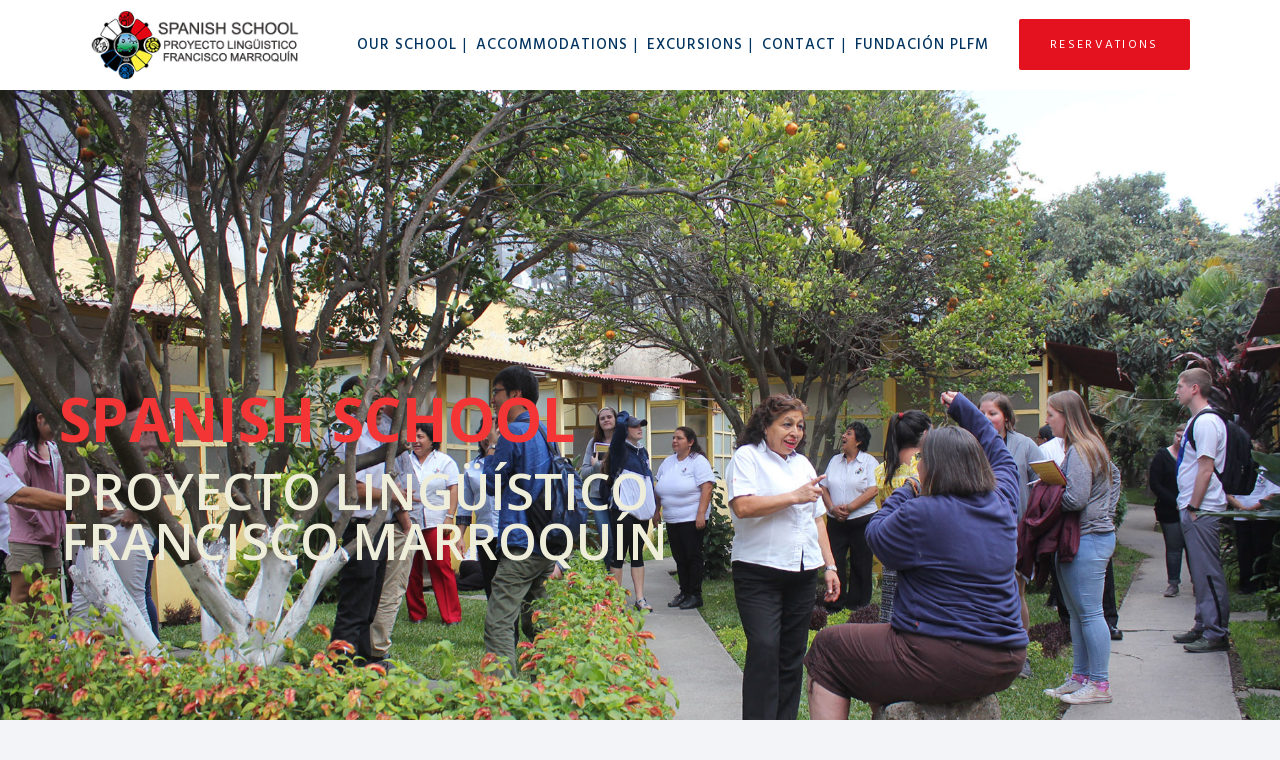

--- FILE ---
content_type: text/html; charset=UTF-8
request_url: https://spanishschoolplfm.com/
body_size: 19374
content:
	<!DOCTYPE html>
<html lang="en-US">
<head>
	<meta charset="UTF-8" />
	
	<title>Spanish School Francisco Marroquín | </title>

	
			
						<meta name="viewport" content="width=device-width,initial-scale=1,user-scalable=no">
		
	<link rel="profile" href="https://gmpg.org/xfn/11" />
	<link rel="pingback" href="https://spanishschoolplfm.com/xmlrpc.php" />
            <link rel="shortcut icon" type="image/x-icon" href="">
        <link rel="apple-touch-icon" href=""/>
    	<link href='//fonts.googleapis.com/css?family=Raleway:100,200,300,400,500,600,700,800,900,300italic,400italic,700italic|Open+Sans:100,200,300,400,500,600,700,800,900,300italic,400italic,700italic|Hind+Siliguri:100,200,300,400,500,600,700,800,900,300italic,400italic,700italic&subset=latin,latin-ext' rel='stylesheet' type='text/css'>
<script type="application/javascript">var QodeAjaxUrl = "https://spanishschoolplfm.com/wp-admin/admin-ajax.php"</script><meta name='robots' content='max-image-preview:large' />
<link rel='dns-prefetch' href='//cdnjs.cloudflare.com' />
<link rel='dns-prefetch' href='//use.fontawesome.com' />
<link rel="alternate" type="application/rss+xml" title="Spanish School Francisco Marroquín &raquo; Feed" href="https://spanishschoolplfm.com/feed/" />
<link rel="alternate" type="application/rss+xml" title="Spanish School Francisco Marroquín &raquo; Comments Feed" href="https://spanishschoolplfm.com/comments/feed/" />
<script type="text/javascript">
/* <![CDATA[ */
window._wpemojiSettings = {"baseUrl":"https:\/\/s.w.org\/images\/core\/emoji\/15.0.3\/72x72\/","ext":".png","svgUrl":"https:\/\/s.w.org\/images\/core\/emoji\/15.0.3\/svg\/","svgExt":".svg","source":{"concatemoji":"https:\/\/spanishschoolplfm.com\/wp-includes\/js\/wp-emoji-release.min.js?ver=a36916d60d1370f9d722e37115973cae"}};
/*! This file is auto-generated */
!function(i,n){var o,s,e;function c(e){try{var t={supportTests:e,timestamp:(new Date).valueOf()};sessionStorage.setItem(o,JSON.stringify(t))}catch(e){}}function p(e,t,n){e.clearRect(0,0,e.canvas.width,e.canvas.height),e.fillText(t,0,0);var t=new Uint32Array(e.getImageData(0,0,e.canvas.width,e.canvas.height).data),r=(e.clearRect(0,0,e.canvas.width,e.canvas.height),e.fillText(n,0,0),new Uint32Array(e.getImageData(0,0,e.canvas.width,e.canvas.height).data));return t.every(function(e,t){return e===r[t]})}function u(e,t,n){switch(t){case"flag":return n(e,"\ud83c\udff3\ufe0f\u200d\u26a7\ufe0f","\ud83c\udff3\ufe0f\u200b\u26a7\ufe0f")?!1:!n(e,"\ud83c\uddfa\ud83c\uddf3","\ud83c\uddfa\u200b\ud83c\uddf3")&&!n(e,"\ud83c\udff4\udb40\udc67\udb40\udc62\udb40\udc65\udb40\udc6e\udb40\udc67\udb40\udc7f","\ud83c\udff4\u200b\udb40\udc67\u200b\udb40\udc62\u200b\udb40\udc65\u200b\udb40\udc6e\u200b\udb40\udc67\u200b\udb40\udc7f");case"emoji":return!n(e,"\ud83d\udc26\u200d\u2b1b","\ud83d\udc26\u200b\u2b1b")}return!1}function f(e,t,n){var r="undefined"!=typeof WorkerGlobalScope&&self instanceof WorkerGlobalScope?new OffscreenCanvas(300,150):i.createElement("canvas"),a=r.getContext("2d",{willReadFrequently:!0}),o=(a.textBaseline="top",a.font="600 32px Arial",{});return e.forEach(function(e){o[e]=t(a,e,n)}),o}function t(e){var t=i.createElement("script");t.src=e,t.defer=!0,i.head.appendChild(t)}"undefined"!=typeof Promise&&(o="wpEmojiSettingsSupports",s=["flag","emoji"],n.supports={everything:!0,everythingExceptFlag:!0},e=new Promise(function(e){i.addEventListener("DOMContentLoaded",e,{once:!0})}),new Promise(function(t){var n=function(){try{var e=JSON.parse(sessionStorage.getItem(o));if("object"==typeof e&&"number"==typeof e.timestamp&&(new Date).valueOf()<e.timestamp+604800&&"object"==typeof e.supportTests)return e.supportTests}catch(e){}return null}();if(!n){if("undefined"!=typeof Worker&&"undefined"!=typeof OffscreenCanvas&&"undefined"!=typeof URL&&URL.createObjectURL&&"undefined"!=typeof Blob)try{var e="postMessage("+f.toString()+"("+[JSON.stringify(s),u.toString(),p.toString()].join(",")+"));",r=new Blob([e],{type:"text/javascript"}),a=new Worker(URL.createObjectURL(r),{name:"wpTestEmojiSupports"});return void(a.onmessage=function(e){c(n=e.data),a.terminate(),t(n)})}catch(e){}c(n=f(s,u,p))}t(n)}).then(function(e){for(var t in e)n.supports[t]=e[t],n.supports.everything=n.supports.everything&&n.supports[t],"flag"!==t&&(n.supports.everythingExceptFlag=n.supports.everythingExceptFlag&&n.supports[t]);n.supports.everythingExceptFlag=n.supports.everythingExceptFlag&&!n.supports.flag,n.DOMReady=!1,n.readyCallback=function(){n.DOMReady=!0}}).then(function(){return e}).then(function(){var e;n.supports.everything||(n.readyCallback(),(e=n.source||{}).concatemoji?t(e.concatemoji):e.wpemoji&&e.twemoji&&(t(e.twemoji),t(e.wpemoji)))}))}((window,document),window._wpemojiSettings);
/* ]]> */
</script>
<link rel='stylesheet' id='dashicons-css' href='https://spanishschoolplfm.com/wp-includes/css/dashicons.min.css?ver=a36916d60d1370f9d722e37115973cae' type='text/css' media='all' />
<link rel='stylesheet' id='wp-jquery-ui-dialog-css' href='https://spanishschoolplfm.com/wp-includes/css/jquery-ui-dialog.min.css?ver=a36916d60d1370f9d722e37115973cae' type='text/css' media='all' />
<link rel='stylesheet' id='layerslider-css' href='https://spanishschoolplfm.com/wp-content/plugins/LayerSlider/static/layerslider/css/layerslider.css?ver=6.7.6' type='text/css' media='all' />
<style id='wp-emoji-styles-inline-css' type='text/css'>

	img.wp-smiley, img.emoji {
		display: inline !important;
		border: none !important;
		box-shadow: none !important;
		height: 1em !important;
		width: 1em !important;
		margin: 0 0.07em !important;
		vertical-align: -0.1em !important;
		background: none !important;
		padding: 0 !important;
	}
</style>
<link rel='stylesheet' id='wp-block-library-css' href='https://spanishschoolplfm.com/wp-includes/css/dist/block-library/style.min.css?ver=a36916d60d1370f9d722e37115973cae' type='text/css' media='all' />
<style id='classic-theme-styles-inline-css' type='text/css'>
/*! This file is auto-generated */
.wp-block-button__link{color:#fff;background-color:#32373c;border-radius:9999px;box-shadow:none;text-decoration:none;padding:calc(.667em + 2px) calc(1.333em + 2px);font-size:1.125em}.wp-block-file__button{background:#32373c;color:#fff;text-decoration:none}
</style>
<style id='global-styles-inline-css' type='text/css'>
:root{--wp--preset--aspect-ratio--square: 1;--wp--preset--aspect-ratio--4-3: 4/3;--wp--preset--aspect-ratio--3-4: 3/4;--wp--preset--aspect-ratio--3-2: 3/2;--wp--preset--aspect-ratio--2-3: 2/3;--wp--preset--aspect-ratio--16-9: 16/9;--wp--preset--aspect-ratio--9-16: 9/16;--wp--preset--color--black: #000000;--wp--preset--color--cyan-bluish-gray: #abb8c3;--wp--preset--color--white: #ffffff;--wp--preset--color--pale-pink: #f78da7;--wp--preset--color--vivid-red: #cf2e2e;--wp--preset--color--luminous-vivid-orange: #ff6900;--wp--preset--color--luminous-vivid-amber: #fcb900;--wp--preset--color--light-green-cyan: #7bdcb5;--wp--preset--color--vivid-green-cyan: #00d084;--wp--preset--color--pale-cyan-blue: #8ed1fc;--wp--preset--color--vivid-cyan-blue: #0693e3;--wp--preset--color--vivid-purple: #9b51e0;--wp--preset--gradient--vivid-cyan-blue-to-vivid-purple: linear-gradient(135deg,rgba(6,147,227,1) 0%,rgb(155,81,224) 100%);--wp--preset--gradient--light-green-cyan-to-vivid-green-cyan: linear-gradient(135deg,rgb(122,220,180) 0%,rgb(0,208,130) 100%);--wp--preset--gradient--luminous-vivid-amber-to-luminous-vivid-orange: linear-gradient(135deg,rgba(252,185,0,1) 0%,rgba(255,105,0,1) 100%);--wp--preset--gradient--luminous-vivid-orange-to-vivid-red: linear-gradient(135deg,rgba(255,105,0,1) 0%,rgb(207,46,46) 100%);--wp--preset--gradient--very-light-gray-to-cyan-bluish-gray: linear-gradient(135deg,rgb(238,238,238) 0%,rgb(169,184,195) 100%);--wp--preset--gradient--cool-to-warm-spectrum: linear-gradient(135deg,rgb(74,234,220) 0%,rgb(151,120,209) 20%,rgb(207,42,186) 40%,rgb(238,44,130) 60%,rgb(251,105,98) 80%,rgb(254,248,76) 100%);--wp--preset--gradient--blush-light-purple: linear-gradient(135deg,rgb(255,206,236) 0%,rgb(152,150,240) 100%);--wp--preset--gradient--blush-bordeaux: linear-gradient(135deg,rgb(254,205,165) 0%,rgb(254,45,45) 50%,rgb(107,0,62) 100%);--wp--preset--gradient--luminous-dusk: linear-gradient(135deg,rgb(255,203,112) 0%,rgb(199,81,192) 50%,rgb(65,88,208) 100%);--wp--preset--gradient--pale-ocean: linear-gradient(135deg,rgb(255,245,203) 0%,rgb(182,227,212) 50%,rgb(51,167,181) 100%);--wp--preset--gradient--electric-grass: linear-gradient(135deg,rgb(202,248,128) 0%,rgb(113,206,126) 100%);--wp--preset--gradient--midnight: linear-gradient(135deg,rgb(2,3,129) 0%,rgb(40,116,252) 100%);--wp--preset--font-size--small: 13px;--wp--preset--font-size--medium: 20px;--wp--preset--font-size--large: 36px;--wp--preset--font-size--x-large: 42px;--wp--preset--spacing--20: 0.44rem;--wp--preset--spacing--30: 0.67rem;--wp--preset--spacing--40: 1rem;--wp--preset--spacing--50: 1.5rem;--wp--preset--spacing--60: 2.25rem;--wp--preset--spacing--70: 3.38rem;--wp--preset--spacing--80: 5.06rem;--wp--preset--shadow--natural: 6px 6px 9px rgba(0, 0, 0, 0.2);--wp--preset--shadow--deep: 12px 12px 50px rgba(0, 0, 0, 0.4);--wp--preset--shadow--sharp: 6px 6px 0px rgba(0, 0, 0, 0.2);--wp--preset--shadow--outlined: 6px 6px 0px -3px rgba(255, 255, 255, 1), 6px 6px rgba(0, 0, 0, 1);--wp--preset--shadow--crisp: 6px 6px 0px rgba(0, 0, 0, 1);}:where(.is-layout-flex){gap: 0.5em;}:where(.is-layout-grid){gap: 0.5em;}body .is-layout-flex{display: flex;}.is-layout-flex{flex-wrap: wrap;align-items: center;}.is-layout-flex > :is(*, div){margin: 0;}body .is-layout-grid{display: grid;}.is-layout-grid > :is(*, div){margin: 0;}:where(.wp-block-columns.is-layout-flex){gap: 2em;}:where(.wp-block-columns.is-layout-grid){gap: 2em;}:where(.wp-block-post-template.is-layout-flex){gap: 1.25em;}:where(.wp-block-post-template.is-layout-grid){gap: 1.25em;}.has-black-color{color: var(--wp--preset--color--black) !important;}.has-cyan-bluish-gray-color{color: var(--wp--preset--color--cyan-bluish-gray) !important;}.has-white-color{color: var(--wp--preset--color--white) !important;}.has-pale-pink-color{color: var(--wp--preset--color--pale-pink) !important;}.has-vivid-red-color{color: var(--wp--preset--color--vivid-red) !important;}.has-luminous-vivid-orange-color{color: var(--wp--preset--color--luminous-vivid-orange) !important;}.has-luminous-vivid-amber-color{color: var(--wp--preset--color--luminous-vivid-amber) !important;}.has-light-green-cyan-color{color: var(--wp--preset--color--light-green-cyan) !important;}.has-vivid-green-cyan-color{color: var(--wp--preset--color--vivid-green-cyan) !important;}.has-pale-cyan-blue-color{color: var(--wp--preset--color--pale-cyan-blue) !important;}.has-vivid-cyan-blue-color{color: var(--wp--preset--color--vivid-cyan-blue) !important;}.has-vivid-purple-color{color: var(--wp--preset--color--vivid-purple) !important;}.has-black-background-color{background-color: var(--wp--preset--color--black) !important;}.has-cyan-bluish-gray-background-color{background-color: var(--wp--preset--color--cyan-bluish-gray) !important;}.has-white-background-color{background-color: var(--wp--preset--color--white) !important;}.has-pale-pink-background-color{background-color: var(--wp--preset--color--pale-pink) !important;}.has-vivid-red-background-color{background-color: var(--wp--preset--color--vivid-red) !important;}.has-luminous-vivid-orange-background-color{background-color: var(--wp--preset--color--luminous-vivid-orange) !important;}.has-luminous-vivid-amber-background-color{background-color: var(--wp--preset--color--luminous-vivid-amber) !important;}.has-light-green-cyan-background-color{background-color: var(--wp--preset--color--light-green-cyan) !important;}.has-vivid-green-cyan-background-color{background-color: var(--wp--preset--color--vivid-green-cyan) !important;}.has-pale-cyan-blue-background-color{background-color: var(--wp--preset--color--pale-cyan-blue) !important;}.has-vivid-cyan-blue-background-color{background-color: var(--wp--preset--color--vivid-cyan-blue) !important;}.has-vivid-purple-background-color{background-color: var(--wp--preset--color--vivid-purple) !important;}.has-black-border-color{border-color: var(--wp--preset--color--black) !important;}.has-cyan-bluish-gray-border-color{border-color: var(--wp--preset--color--cyan-bluish-gray) !important;}.has-white-border-color{border-color: var(--wp--preset--color--white) !important;}.has-pale-pink-border-color{border-color: var(--wp--preset--color--pale-pink) !important;}.has-vivid-red-border-color{border-color: var(--wp--preset--color--vivid-red) !important;}.has-luminous-vivid-orange-border-color{border-color: var(--wp--preset--color--luminous-vivid-orange) !important;}.has-luminous-vivid-amber-border-color{border-color: var(--wp--preset--color--luminous-vivid-amber) !important;}.has-light-green-cyan-border-color{border-color: var(--wp--preset--color--light-green-cyan) !important;}.has-vivid-green-cyan-border-color{border-color: var(--wp--preset--color--vivid-green-cyan) !important;}.has-pale-cyan-blue-border-color{border-color: var(--wp--preset--color--pale-cyan-blue) !important;}.has-vivid-cyan-blue-border-color{border-color: var(--wp--preset--color--vivid-cyan-blue) !important;}.has-vivid-purple-border-color{border-color: var(--wp--preset--color--vivid-purple) !important;}.has-vivid-cyan-blue-to-vivid-purple-gradient-background{background: var(--wp--preset--gradient--vivid-cyan-blue-to-vivid-purple) !important;}.has-light-green-cyan-to-vivid-green-cyan-gradient-background{background: var(--wp--preset--gradient--light-green-cyan-to-vivid-green-cyan) !important;}.has-luminous-vivid-amber-to-luminous-vivid-orange-gradient-background{background: var(--wp--preset--gradient--luminous-vivid-amber-to-luminous-vivid-orange) !important;}.has-luminous-vivid-orange-to-vivid-red-gradient-background{background: var(--wp--preset--gradient--luminous-vivid-orange-to-vivid-red) !important;}.has-very-light-gray-to-cyan-bluish-gray-gradient-background{background: var(--wp--preset--gradient--very-light-gray-to-cyan-bluish-gray) !important;}.has-cool-to-warm-spectrum-gradient-background{background: var(--wp--preset--gradient--cool-to-warm-spectrum) !important;}.has-blush-light-purple-gradient-background{background: var(--wp--preset--gradient--blush-light-purple) !important;}.has-blush-bordeaux-gradient-background{background: var(--wp--preset--gradient--blush-bordeaux) !important;}.has-luminous-dusk-gradient-background{background: var(--wp--preset--gradient--luminous-dusk) !important;}.has-pale-ocean-gradient-background{background: var(--wp--preset--gradient--pale-ocean) !important;}.has-electric-grass-gradient-background{background: var(--wp--preset--gradient--electric-grass) !important;}.has-midnight-gradient-background{background: var(--wp--preset--gradient--midnight) !important;}.has-small-font-size{font-size: var(--wp--preset--font-size--small) !important;}.has-medium-font-size{font-size: var(--wp--preset--font-size--medium) !important;}.has-large-font-size{font-size: var(--wp--preset--font-size--large) !important;}.has-x-large-font-size{font-size: var(--wp--preset--font-size--x-large) !important;}
:where(.wp-block-post-template.is-layout-flex){gap: 1.25em;}:where(.wp-block-post-template.is-layout-grid){gap: 1.25em;}
:where(.wp-block-columns.is-layout-flex){gap: 2em;}:where(.wp-block-columns.is-layout-grid){gap: 2em;}
:root :where(.wp-block-pullquote){font-size: 1.5em;line-height: 1.6;}
</style>
<link rel='stylesheet' id='contact-form-7-css' href='https://spanishschoolplfm.com/wp-content/plugins/contact-form-7/includes/css/styles.css?ver=5.9.8' type='text/css' media='all' />
<link rel='stylesheet' id='egpr-mCustomScrollbar-css' href='https://spanishschoolplfm.com/wp-content/plugins/everest-google-places-reviews/assets/frontend/css/jquery.mCustomScrollbar.css?ver=a36916d60d1370f9d722e37115973cae' type='text/css' media='all' />
<link rel='stylesheet' id='egpr-frontend-style-css' href='https://spanishschoolplfm.com/wp-content/plugins/everest-google-places-reviews/assets/frontend/css/egpr-style.css?ver=2.0.7' type='text/css' media='all' />
<link rel='stylesheet' id='egpr_fontawesome_style-css' href='https://spanishschoolplfm.com/wp-content/plugins/everest-google-places-reviews/assets/backend/css/font-awesome/font-awesome.min.css?ver=2.0.7' type='text/css' media='all' />
<link rel='stylesheet' id='egpr-bxslider-style-css' href='https://spanishschoolplfm.com/wp-content/plugins/everest-google-places-reviews/assets/frontend/css/jquery.bxslider.css?ver=2.0.7' type='text/css' media='all' />
<link rel='stylesheet' id='egpr-animation-css' href='https://spanishschoolplfm.com/wp-content/plugins/everest-google-places-reviews/assets/frontend/css/animate.css?ver=a36916d60d1370f9d722e37115973cae' type='text/css' media='all' />
<link rel='stylesheet' id='go-pricing-styles-css' href='https://spanishschoolplfm.com/wp-content/plugins/go_pricing/assets/css/go_pricing_styles.css?ver=3.4' type='text/css' media='all' />
<link rel='stylesheet' id='default_style-css' href='https://spanishschoolplfm.com/wp-content/themes/bridge/style.css?ver=a36916d60d1370f9d722e37115973cae' type='text/css' media='all' />
<link rel='stylesheet' id='qode_font_awesome-css' href='https://spanishschoolplfm.com/wp-content/themes/bridge/css/font-awesome/css/font-awesome.min.css?ver=a36916d60d1370f9d722e37115973cae' type='text/css' media='all' />
<link rel='stylesheet' id='qode_font_elegant-css' href='https://spanishschoolplfm.com/wp-content/themes/bridge/css/elegant-icons/style.min.css?ver=a36916d60d1370f9d722e37115973cae' type='text/css' media='all' />
<link rel='stylesheet' id='qode_linea_icons-css' href='https://spanishschoolplfm.com/wp-content/themes/bridge/css/linea-icons/style.css?ver=a36916d60d1370f9d722e37115973cae' type='text/css' media='all' />
<link rel='stylesheet' id='qode_dripicons-css' href='https://spanishschoolplfm.com/wp-content/themes/bridge/css/dripicons/dripicons.css?ver=a36916d60d1370f9d722e37115973cae' type='text/css' media='all' />
<link rel='stylesheet' id='stylesheet-css' href='https://spanishschoolplfm.com/wp-content/themes/bridge/css/stylesheet.min.css?ver=a36916d60d1370f9d722e37115973cae' type='text/css' media='all' />
<style id='stylesheet-inline-css' type='text/css'>
   .page-id-5.disabled_footer_top .footer_top_holder, .page-id-5.disabled_footer_bottom .footer_bottom_holder { display: none;}


</style>
<link rel='stylesheet' id='qode_print-css' href='https://spanishschoolplfm.com/wp-content/themes/bridge/css/print.css?ver=a36916d60d1370f9d722e37115973cae' type='text/css' media='all' />
<link rel='stylesheet' id='mac_stylesheet-css' href='https://spanishschoolplfm.com/wp-content/themes/bridge/css/mac_stylesheet.css?ver=a36916d60d1370f9d722e37115973cae' type='text/css' media='all' />
<link rel='stylesheet' id='webkit-css' href='https://spanishschoolplfm.com/wp-content/themes/bridge/css/webkit_stylesheet.css?ver=a36916d60d1370f9d722e37115973cae' type='text/css' media='all' />
<link rel='stylesheet' id='style_dynamic-css' href='https://spanishschoolplfm.com/wp-content/themes/bridge/css/style_dynamic.css?ver=1768091057' type='text/css' media='all' />
<link rel='stylesheet' id='responsive-css' href='https://spanishschoolplfm.com/wp-content/themes/bridge/css/responsive.min.css?ver=a36916d60d1370f9d722e37115973cae' type='text/css' media='all' />
<link rel='stylesheet' id='style_dynamic_responsive-css' href='https://spanishschoolplfm.com/wp-content/themes/bridge/css/style_dynamic_responsive.css?ver=1768091057' type='text/css' media='all' />
<link rel='stylesheet' id='js_composer_front-css' href='https://spanishschoolplfm.com/wp-content/plugins/js_composer/assets/css/js_composer.min.css?ver=7.8' type='text/css' media='all' />
<link rel='stylesheet' id='custom_css-css' href='https://spanishschoolplfm.com/wp-content/themes/bridge/css/custom_css.css?ver=1768091057' type='text/css' media='all' />
<link rel='stylesheet' id='iw_tab_style-css' href='https://spanishschoolplfm.com/wp-content/plugins/vc-elegant-tabs/css/tabstyles.css?ver=3.6.7' type='text/css' media='all' />
<link rel='stylesheet' id='iw_tab_aminate-css' href='https://spanishschoolplfm.com/wp-content/plugins/vc-elegant-tabs/css/animate.min.css?ver=3.6.7' type='text/css' media='all' />
<link rel='stylesheet' id='iw_tabs-css' href='https://spanishschoolplfm.com/wp-content/plugins/vc-elegant-tabs/css/tabs.css?ver=3.6.7' type='text/css' media='all' />
<link rel='stylesheet' id='vc_font_awesome_5_shims-css' href='https://spanishschoolplfm.com/wp-content/plugins/js_composer/assets/lib/vendor/node_modules/@fortawesome/fontawesome-free/css/v4-shims.min.css?ver=7.8' type='text/css' media='all' />
<link rel='stylesheet' id='vc_font_awesome_5-css' href='https://spanishschoolplfm.com/wp-content/plugins/js_composer/assets/lib/vendor/node_modules/@fortawesome/fontawesome-free/css/all.min.css?ver=7.8' type='text/css' media='all' />
<link rel='stylesheet' id='font-awesome-official-css' href='https://use.fontawesome.com/releases/v5.9.0/css/all.css' type='text/css' media='all' integrity="sha384-i1LQnF23gykqWXg6jxC2ZbCbUMxyw5gLZY6UiUS98LYV5unm8GWmfkIS6jqJfb4E" crossorigin="anonymous" />
<link rel='stylesheet' id='font-awesome-official-v4shim-css' href='https://use.fontawesome.com/releases/v5.9.0/css/v4-shims.css' type='text/css' media='all' integrity="sha384-zpflLcSaYRmTsnK2LTOdvChgML+Tt/4aE2szcblLVBXd8Jq/HGz6rhZqZ+4TkK75" crossorigin="anonymous" />
<style id='font-awesome-official-v4shim-inline-css' type='text/css'>
@font-face {
font-family: "FontAwesome";
font-display: block;
src: url("https://use.fontawesome.com/releases/v5.9.0/webfonts/fa-brands-400.eot"),
		url("https://use.fontawesome.com/releases/v5.9.0/webfonts/fa-brands-400.eot?#iefix") format("embedded-opentype"),
		url("https://use.fontawesome.com/releases/v5.9.0/webfonts/fa-brands-400.woff2") format("woff2"),
		url("https://use.fontawesome.com/releases/v5.9.0/webfonts/fa-brands-400.woff") format("woff"),
		url("https://use.fontawesome.com/releases/v5.9.0/webfonts/fa-brands-400.ttf") format("truetype"),
		url("https://use.fontawesome.com/releases/v5.9.0/webfonts/fa-brands-400.svg#fontawesome") format("svg");
}

@font-face {
font-family: "FontAwesome";
font-display: block;
src: url("https://use.fontawesome.com/releases/v5.9.0/webfonts/fa-solid-900.eot"),
		url("https://use.fontawesome.com/releases/v5.9.0/webfonts/fa-solid-900.eot?#iefix") format("embedded-opentype"),
		url("https://use.fontawesome.com/releases/v5.9.0/webfonts/fa-solid-900.woff2") format("woff2"),
		url("https://use.fontawesome.com/releases/v5.9.0/webfonts/fa-solid-900.woff") format("woff"),
		url("https://use.fontawesome.com/releases/v5.9.0/webfonts/fa-solid-900.ttf") format("truetype"),
		url("https://use.fontawesome.com/releases/v5.9.0/webfonts/fa-solid-900.svg#fontawesome") format("svg");
}

@font-face {
font-family: "FontAwesome";
font-display: block;
src: url("https://use.fontawesome.com/releases/v5.9.0/webfonts/fa-regular-400.eot"),
		url("https://use.fontawesome.com/releases/v5.9.0/webfonts/fa-regular-400.eot?#iefix") format("embedded-opentype"),
		url("https://use.fontawesome.com/releases/v5.9.0/webfonts/fa-regular-400.woff2") format("woff2"),
		url("https://use.fontawesome.com/releases/v5.9.0/webfonts/fa-regular-400.woff") format("woff"),
		url("https://use.fontawesome.com/releases/v5.9.0/webfonts/fa-regular-400.ttf") format("truetype"),
		url("https://use.fontawesome.com/releases/v5.9.0/webfonts/fa-regular-400.svg#fontawesome") format("svg");
unicode-range: U+F004-F005,U+F007,U+F017,U+F022,U+F024,U+F02E,U+F03E,U+F044,U+F057-F059,U+F06E,U+F070,U+F075,U+F07B-F07C,U+F080,U+F086,U+F089,U+F094,U+F09D,U+F0A0,U+F0A4-F0A7,U+F0C5,U+F0C7-F0C8,U+F0E0,U+F0EB,U+F0F3,U+F0F8,U+F0FE,U+F111,U+F118-F11A,U+F11C,U+F133,U+F144,U+F146,U+F14A,U+F14D-F14E,U+F150-F152,U+F15B-F15C,U+F164-F165,U+F185-F186,U+F191-F192,U+F1AD,U+F1C1-F1C9,U+F1CD,U+F1D8,U+F1E3,U+F1EA,U+F1F6,U+F1F9,U+F20A,U+F247-F249,U+F24D,U+F254-F25B,U+F25D,U+F267,U+F271-F274,U+F279,U+F28B,U+F28D,U+F2B5-F2B6,U+F2B9,U+F2BB,U+F2BD,U+F2C1-F2C2,U+F2D0,U+F2D2,U+F2DC,U+F2ED,U+F328,U+F358-F35B,U+F3A5,U+F3D1,U+F410,U+F4AD;
}
</style>
<script type="text/javascript" src="https://spanishschoolplfm.com/wp-includes/js/jquery/jquery.min.js?ver=3.7.1" id="jquery-core-js"></script>
<script type="text/javascript" src="https://spanishschoolplfm.com/wp-includes/js/jquery/jquery-migrate.min.js?ver=3.4.1" id="jquery-migrate-js"></script>
<script type="text/javascript" id="layerslider-greensock-js-extra">
/* <![CDATA[ */
var LS_Meta = {"v":"6.7.6"};
/* ]]> */
</script>
<script type="text/javascript" src="https://spanishschoolplfm.com/wp-content/plugins/LayerSlider/static/layerslider/js/greensock.js?ver=1.19.0" id="layerslider-greensock-js"></script>
<script type="text/javascript" src="https://spanishschoolplfm.com/wp-content/plugins/LayerSlider/static/layerslider/js/layerslider.kreaturamedia.jquery.js?ver=6.7.6" id="layerslider-js"></script>
<script type="text/javascript" src="https://spanishschoolplfm.com/wp-content/plugins/LayerSlider/static/layerslider/js/layerslider.transitions.js?ver=6.7.6" id="layerslider-transitions-js"></script>
<script type="text/javascript" src="https://spanishschoolplfm.com/wp-content/plugins/everest-google-places-reviews/assets/frontend/js/jquery.mCustomScrollbar.concat.min.js?ver=2.0.7" id="egpr-mCustomScrollbarjs-js"></script>
<script type="text/javascript" src="https://spanishschoolplfm.com/wp-content/plugins/everest-google-places-reviews/assets/frontend/js/jquery.bxslider.js?ver=2.0.7" id="egpr-bxslider-script-js"></script>
<script type="text/javascript" src="https://spanishschoolplfm.com/wp-content/plugins/everest-google-places-reviews/assets/frontend/js/wow.js?ver=2.0.7" id="egpr-wow-animation-js"></script>
<script type="text/javascript" src="https://spanishschoolplfm.com/wp-content/plugins/everest-google-places-reviews/assets/frontend/js/egpr-frontend-script.js?ver=2.0.7" id="egpr-frontend-script-js"></script>
<script type="text/javascript" id="gw-tweenmax-js-before">
/* <![CDATA[ */
var oldGS=window.GreenSockGlobals,oldGSQueue=window._gsQueue,oldGSDefine=window._gsDefine;window._gsDefine=null;delete(window._gsDefine);var gwGS=window.GreenSockGlobals={};
/* ]]> */
</script>
<script type="text/javascript" src="https://cdnjs.cloudflare.com/ajax/libs/gsap/1.11.2/TweenMax.min.js" id="gw-tweenmax-js"></script>
<script type="text/javascript" id="gw-tweenmax-js-after">
/* <![CDATA[ */
try{window.GreenSockGlobals=null;window._gsQueue=null;window._gsDefine=null;delete(window.GreenSockGlobals);delete(window._gsQueue);delete(window._gsDefine);window.GreenSockGlobals=oldGS;window._gsQueue=oldGSQueue;window._gsDefine=oldGSDefine;}catch(e){}
/* ]]> */
</script>
<script></script><meta name="generator" content="Powered by LayerSlider 6.7.6 - Multi-Purpose, Responsive, Parallax, Mobile-Friendly Slider Plugin for WordPress." />
<!-- LayerSlider updates and docs at: https://layerslider.kreaturamedia.com -->
<link rel="https://api.w.org/" href="https://spanishschoolplfm.com/wp-json/" /><link rel="alternate" title="JSON" type="application/json" href="https://spanishschoolplfm.com/wp-json/wp/v2/pages/5" /><link rel="EditURI" type="application/rsd+xml" title="RSD" href="https://spanishschoolplfm.com/xmlrpc.php?rsd" />
<link rel="canonical" href="https://spanishschoolplfm.com/" />
<link rel="alternate" title="oEmbed (JSON)" type="application/json+oembed" href="https://spanishschoolplfm.com/wp-json/oembed/1.0/embed?url=https%3A%2F%2Fspanishschoolplfm.com%2F" />
<link rel="alternate" title="oEmbed (XML)" type="text/xml+oembed" href="https://spanishschoolplfm.com/wp-json/oembed/1.0/embed?url=https%3A%2F%2Fspanishschoolplfm.com%2F&#038;format=xml" />
<!-- start Simple Custom CSS and JS -->
<style type="text/css">
p {margin-bottom:1.3em;}



.testimonials_c_holder .testimonial_content_inner .testimonial_rating_holder {
    color: #e4121e;
}

.testimonials_c_holder .testimonial_content_inner {
    background: #f9f9f9;
}

.testimonials_c_holder .flex-control-nav li {
    width: 10px;
    height: 10px;
    margin: 0 2px;
}

.testimonials_c_holder .flex-control-nav li a {
    background-color: #dadbde;
}

.testimonials_c_holder .flex-control-nav li a.flex-active {
    background-color: #e4121e;
}

.qode_video_box .qode_video_image .qode_video_box_button {
    background-color: #e4121e;
}

.qode_video_box .qode_video_image .qode_video_box_button_arrow {
    border-left-color: #fff;
}

.qode_video_box .qode_video_image:hover .qode_video_box_button {
    background-color: #fa4b51;
}

.gallery_holder ul li .gallery_hover {
    background-color: rgba(255,255,255,.81);
}

.gallery_holder ul li .gallery_hover i {
    color: #e4121e;
}

.header_bottom_right_widget_holder {
    padding: 0 0 0 25px;
}

div.wpcf7 .ajax-loader {
    display: block;
    margin: 0 auto;
}

.testimonial_title_holder h5 {
    font-size: 26px;
    line-height: 32px;
    text-transform: none;
    font-weight: 400;
    letter-spacing: 0;
    color: #404040;
}

.testimonials_c_holder .testimonial_content_inner .testimonial_image_holder {
    margin-bottom: 22px;
}

.testimonials_c_holder .testimonial_content_inner .testimonial_rating_holder {
    margin: 17px 0 19px;
}

.testimonials_c_holder .testimonial_content_inner .testimonial_author {
    margin-top: 28px;
}

.testimonials_c_holder .testimonial_content_inner {
    padding: 53px 45px 49px;
}

.qode-cft-footer-text {
    color: #aaaaaa;
    font-size: 13px;
}

header:not(.with_hover_bg_color) nav.main_menu > ul > li:hover > a {
    opacity: 1;
}

/* gform placeholders*/
::-webkit-input-placeholder { color:#cccdce; font-size:12px; }
:-moz-placeholder { opacity: 1; color:#cccdce; font-size:12px; } /* Firefox 18- */
::-moz-placeholder { opacity: 1; color:#cccdce; font-size:12px; } /* firefox 19+ */
:-ms-input-placeholder { color:#cccdce; font-size:12px; } /* ie */
input:-moz-placeholder { color:#cccdce; font-size:12px;}

body .gform_wrapper input[type=submit]:hover, body .gform_wrapper input[type=button]:hover, body .gform_wrapper input[type=reset]:hover {
    background-color: #d83e3e;
    border-color: #d83e3e;
    color: #fff;
    text-decoration: none;
}

.gform_wrapper textarea.large {
    height: 120px;
}

.footer_top .widget.widget_nav_menu li {
    margin: 0;
    line-height: 17px;
}

.egpr-arrow-text-type .egpr-google-reviews-wrap .bx-wrapper .bx-controls-direction a {
    background: #fce63c;

}
</style>
<!-- end Simple Custom CSS and JS -->
<meta name="generator" content="Powered by WPBakery Page Builder - drag and drop page builder for WordPress."/>
<style data-type="vc_custom-css">.egpr-review-template2 .egpr-rateus-button-wrap a {
   
    padding: 14px 25px;
    background-color: #e4121e;
    color: #ffffff;
    font-size: 15px;
    border-radius: 25px;
}

.egpr-review-template2 li.egpr-sp-review .egpr-main-header-section {
    border: 1px solid #ebebeb;
    background-color: #fff;
}

.egpr-review-template2 .egpr-content-reviews-wrapper, .egpr-review-template3 .egpr-content-reviews-wrapper, .egpr-review-template4 .egpr-content-reviews-wrapper {
    color: #000;
}

.egpr-review-template2 .egpr-rateus-button-wrap, .egpr-review-template5 .egpr-rateus-button-wrap {
    margin-top: 30px;
}

.egpr-review-template2 .egpr-rateus-button-wrap a:hover {
    background-color: #d11010;
}</style><meta name="generator" content="Powered by Slider Revolution 6.7.16 - responsive, Mobile-Friendly Slider Plugin for WordPress with comfortable drag and drop interface." />
<link rel="icon" href="https://spanishschoolplfm.com/wp-content/uploads/cropped-fav-32x32.png" sizes="32x32" />
<link rel="icon" href="https://spanishschoolplfm.com/wp-content/uploads/cropped-fav-192x192.png" sizes="192x192" />
<link rel="apple-touch-icon" href="https://spanishschoolplfm.com/wp-content/uploads/cropped-fav-180x180.png" />
<meta name="msapplication-TileImage" content="https://spanishschoolplfm.com/wp-content/uploads/cropped-fav-270x270.png" />
<script>function setREVStartSize(e){
			//window.requestAnimationFrame(function() {
				window.RSIW = window.RSIW===undefined ? window.innerWidth : window.RSIW;
				window.RSIH = window.RSIH===undefined ? window.innerHeight : window.RSIH;
				try {
					var pw = document.getElementById(e.c).parentNode.offsetWidth,
						newh;
					pw = pw===0 || isNaN(pw) || (e.l=="fullwidth" || e.layout=="fullwidth") ? window.RSIW : pw;
					e.tabw = e.tabw===undefined ? 0 : parseInt(e.tabw);
					e.thumbw = e.thumbw===undefined ? 0 : parseInt(e.thumbw);
					e.tabh = e.tabh===undefined ? 0 : parseInt(e.tabh);
					e.thumbh = e.thumbh===undefined ? 0 : parseInt(e.thumbh);
					e.tabhide = e.tabhide===undefined ? 0 : parseInt(e.tabhide);
					e.thumbhide = e.thumbhide===undefined ? 0 : parseInt(e.thumbhide);
					e.mh = e.mh===undefined || e.mh=="" || e.mh==="auto" ? 0 : parseInt(e.mh,0);
					if(e.layout==="fullscreen" || e.l==="fullscreen")
						newh = Math.max(e.mh,window.RSIH);
					else{
						e.gw = Array.isArray(e.gw) ? e.gw : [e.gw];
						for (var i in e.rl) if (e.gw[i]===undefined || e.gw[i]===0) e.gw[i] = e.gw[i-1];
						e.gh = e.el===undefined || e.el==="" || (Array.isArray(e.el) && e.el.length==0)? e.gh : e.el;
						e.gh = Array.isArray(e.gh) ? e.gh : [e.gh];
						for (var i in e.rl) if (e.gh[i]===undefined || e.gh[i]===0) e.gh[i] = e.gh[i-1];
											
						var nl = new Array(e.rl.length),
							ix = 0,
							sl;
						e.tabw = e.tabhide>=pw ? 0 : e.tabw;
						e.thumbw = e.thumbhide>=pw ? 0 : e.thumbw;
						e.tabh = e.tabhide>=pw ? 0 : e.tabh;
						e.thumbh = e.thumbhide>=pw ? 0 : e.thumbh;
						for (var i in e.rl) nl[i] = e.rl[i]<window.RSIW ? 0 : e.rl[i];
						sl = nl[0];
						for (var i in nl) if (sl>nl[i] && nl[i]>0) { sl = nl[i]; ix=i;}
						var m = pw>(e.gw[ix]+e.tabw+e.thumbw) ? 1 : (pw-(e.tabw+e.thumbw)) / (e.gw[ix]);
						newh =  (e.gh[ix] * m) + (e.tabh + e.thumbh);
					}
					var el = document.getElementById(e.c);
					if (el!==null && el) el.style.height = newh+"px";
					el = document.getElementById(e.c+"_wrapper");
					if (el!==null && el) {
						el.style.height = newh+"px";
						el.style.display = "block";
					}
				} catch(e){
					console.log("Failure at Presize of Slider:" + e)
				}
			//});
		  };</script>
<style type="text/css" data-type="vc_shortcodes-custom-css">.vc_custom_1547520755250{padding-bottom: 192px !important;}.vc_custom_1547688553338{padding-top: 65px !important;padding-bottom: 100px !important;background-color: #f2f2f2 !important;}.vc_custom_1547672012956{background-color: #ffffff !important;}.vc_custom_1547671892606{background-color: #ffffff !important;}.vc_custom_1547672041506{background-color: #ffffff !important;}.vc_custom_1547589965727{margin-top: -294px !important;padding-top: 94px !important;padding-bottom: 0px !important;background-color: #005077 !important;}.vc_custom_1547589956626{margin-top: -246px !important;border-right-width: 1px !important;padding-top: 0px !important;padding-right: 48px !important;padding-left: 48px !important;background-color: #005077 !important;border-right-color: #eae9e9 !important;border-right-style: solid !important;}.vc_custom_1547589974648{margin-top: -246px !important;border-right-width: 1px !important;border-bottom-width: 0px !important;border-left-width: 0px !important;padding-top: 0px !important;padding-right: 48px !important;padding-bottom: 0px !important;padding-left: 48px !important;background-color: #005077 !important;border-left-color: #eae9e9 !important;border-left-style: solid !important;border-right-color: #eae9e9 !important;border-right-style: solid !important;border-bottom-color: #eae9e9 !important;border-bottom-style: solid !important;}.vc_custom_1547589986946{margin-top: -246px !important;border-right-width: 1px !important;padding-top: 0px !important;padding-right: 48px !important;padding-bottom: 0px !important;padding-left: 48px !important;background-color: #005077 !important;border-right-color: #ffffff !important;border-right-style: solid !important;}</style><noscript><style> .wpb_animate_when_almost_visible { opacity: 1; }</style></noscript></head>

<body data-rsssl=1 class="home page-template page-template-full_width page-template-full_width-php page page-id-5  qode-page-loading-effect-enabled qode-title-hidden qode_grid_1200 qode-theme-ver-17.1 qode-theme-bridge qode_advanced_footer_responsive_1000 qode_header_in_grid wpb-js-composer js-comp-ver-7.8 vc_responsive" itemscope itemtype="http://schema.org/WebPage">

		<div class="qode-page-loading-effect-holder">
		<div class="ajax_loader"><div class="ajax_loader_1"><div class="two_rotating_circles"><div class="dot1"></div><div class="dot2"></div></div></div></div>
			</div>
	
<div class="wrapper">
	<div class="wrapper_inner">

    
    <!-- Google Analytics start -->
        <!-- Google Analytics end -->

	<header class=" scroll_header_top_area  stick scrolled_not_transparent page_header">
	<div class="header_inner clearfix">
				<div class="header_top_bottom_holder">
			
			<div class="header_bottom clearfix" style='' >
								<div class="container">
					<div class="container_inner clearfix">
																				<div class="header_inner_left">
																	<div class="mobile_menu_button">
		<span>
			<span aria-hidden="true" class="qode_icon_font_elegant icon_menu " ></span>		</span>
	</div>
								<div class="logo_wrapper" >
	<div class="q_logo">
		<a itemprop="url" href="https://spanishschoolplfm.com/" >
             <img itemprop="image" class="normal" src="https://spanishschoolplfm.com/wp-content/uploads/logo-plfm-school.png" alt="Logo"/> 			 <img itemprop="image" class="light" src="https://spanishschoolplfm.com/wp-content/uploads/logo-plfm-school.png" alt="Logo"/> 			 <img itemprop="image" class="dark" src="https://spanishschoolplfm.com/wp-content/uploads/logo-plfm-school.png" alt="Logo"/> 			 <img itemprop="image" class="sticky" src="https://spanishschoolplfm.com/wp-content/uploads/logo-plfm-school.png" alt="Logo"/> 			 <img itemprop="image" class="mobile" src="https://spanishschoolplfm.com/wp-content/uploads/logo-plfm-school.png" alt="Logo"/> 					</a>
	</div>
	</div>															</div>
															<div class="header_inner_right">
									<div class="side_menu_button_wrapper right">
																					<div class="header_bottom_right_widget_holder"><div class="header_bottom_widget widget_text">			<div class="textwidget"><a itemprop="url" href="https://spanishschoolplfm.com/reservations" target="_blank" class="qbutton  default" style="" rel="noopener">Reservations</a>
</div>
		</div></div>
																														<div class="side_menu_button">
																																											</div>
									</div>
								</div>
							
							
							<nav class="main_menu drop_down right">
								<ul id="menu-main-menu" class=""><li id="nav-menu-item-398" class="menu-item menu-item-type-custom menu-item-object-custom menu-item-has-children  has_sub narrow"><a href="#" class=""><i class="menu_icon blank fa"></i><span>Our School</span><span class="plus"></span></a>
<div class="second"><div class="inner"><ul>
	<li id="nav-menu-item-269" class="menu-item menu-item-type-post_type menu-item-object-page "><a href="https://spanishschoolplfm.com/about-us/" class=""><i class="menu_icon blank fa"></i><span>About Us</span><span class="plus"></span></a></li>
	<li id="nav-menu-item-154" class="menu-item menu-item-type-post_type menu-item-object-page "><a href="https://spanishschoolplfm.com/programs/" class=""><i class="menu_icon blank fa"></i><span>Programs</span><span class="plus"></span></a></li>
	<li id="nav-menu-item-153" class="menu-item menu-item-type-post_type menu-item-object-page "><a href="https://spanishschoolplfm.com/rates/" class=""><i class="menu_icon blank fa"></i><span>Rates</span><span class="plus"></span></a></li>
	<li id="nav-menu-item-314" class="menu-item menu-item-type-post_type menu-item-object-page "><a href="https://spanishschoolplfm.com/faqs/" class=""><i class="menu_icon blank fa"></i><span>FAQs</span><span class="plus"></span></a></li>
</ul></div></div>
</li>
<li id="nav-menu-item-150" class="menu-item menu-item-type-post_type menu-item-object-page  narrow"><a href="https://spanishschoolplfm.com/accommodations/" class=""><i class="menu_icon blank fa"></i><span>Accommodations</span><span class="plus"></span></a></li>
<li id="nav-menu-item-152" class="menu-item menu-item-type-post_type menu-item-object-page  narrow"><a href="https://spanishschoolplfm.com/excursions/" class=""><i class="menu_icon blank fa"></i><span>Excursions</span><span class="plus"></span></a></li>
<li id="nav-menu-item-149" class="menu-item menu-item-type-post_type menu-item-object-page  narrow"><a href="https://spanishschoolplfm.com/contact-us/" class=""><i class="menu_icon blank fa"></i><span>Contact</span><span class="plus"></span></a></li>
<li id="nav-menu-item-275" class="menu-item menu-item-type-custom menu-item-object-custom  narrow"><a target="_blank" href="http://plfm.org/" class=""><i class="menu_icon blank fa"></i><span>Fundación PLFM</span><span class="plus"></span></a></li>
</ul>							</nav>
														<nav class="mobile_menu">
	<ul id="menu-main-menu-1" class=""><li id="mobile-menu-item-398" class="menu-item menu-item-type-custom menu-item-object-custom menu-item-has-children  has_sub"><a href="#" class=""><span>Our School</span></a><span class="mobile_arrow"><i class="fa fa-angle-right"></i><i class="fa fa-angle-down"></i></span>
<ul class="sub_menu">
	<li id="mobile-menu-item-269" class="menu-item menu-item-type-post_type menu-item-object-page "><a href="https://spanishschoolplfm.com/about-us/" class=""><span>About Us</span></a><span class="mobile_arrow"><i class="fa fa-angle-right"></i><i class="fa fa-angle-down"></i></span></li>
	<li id="mobile-menu-item-154" class="menu-item menu-item-type-post_type menu-item-object-page "><a href="https://spanishschoolplfm.com/programs/" class=""><span>Programs</span></a><span class="mobile_arrow"><i class="fa fa-angle-right"></i><i class="fa fa-angle-down"></i></span></li>
	<li id="mobile-menu-item-153" class="menu-item menu-item-type-post_type menu-item-object-page "><a href="https://spanishschoolplfm.com/rates/" class=""><span>Rates</span></a><span class="mobile_arrow"><i class="fa fa-angle-right"></i><i class="fa fa-angle-down"></i></span></li>
	<li id="mobile-menu-item-314" class="menu-item menu-item-type-post_type menu-item-object-page "><a href="https://spanishschoolplfm.com/faqs/" class=""><span>FAQs</span></a><span class="mobile_arrow"><i class="fa fa-angle-right"></i><i class="fa fa-angle-down"></i></span></li>
</ul>
</li>
<li id="mobile-menu-item-150" class="menu-item menu-item-type-post_type menu-item-object-page "><a href="https://spanishschoolplfm.com/accommodations/" class=""><span>Accommodations</span></a><span class="mobile_arrow"><i class="fa fa-angle-right"></i><i class="fa fa-angle-down"></i></span></li>
<li id="mobile-menu-item-152" class="menu-item menu-item-type-post_type menu-item-object-page "><a href="https://spanishschoolplfm.com/excursions/" class=""><span>Excursions</span></a><span class="mobile_arrow"><i class="fa fa-angle-right"></i><i class="fa fa-angle-down"></i></span></li>
<li id="mobile-menu-item-149" class="menu-item menu-item-type-post_type menu-item-object-page "><a href="https://spanishschoolplfm.com/contact-us/" class=""><span>Contact</span></a><span class="mobile_arrow"><i class="fa fa-angle-right"></i><i class="fa fa-angle-down"></i></span></li>
<li id="mobile-menu-item-275" class="menu-item menu-item-type-custom menu-item-object-custom "><a target="_blank" href="http://plfm.org/" class=""><span>Fundación PLFM</span></a><span class="mobile_arrow"><i class="fa fa-angle-right"></i><i class="fa fa-angle-down"></i></span></li>
</ul></nav>																				</div>
					</div>
									</div>
			</div>
		</div>

</header>	<a id="back_to_top" href="#">
        <span class="fa-stack">
            <i class="qode_icon_font_awesome fa fa-arrow-up " ></i>        </span>
	</a>
	
	
    
    
    <div class="content content_top_margin_none">
        <div class="content_inner  ">
    								<div class="full_width">
	<div class="full_width_inner" >
										<div class="wpb-content-wrapper"><div   data-q_id="#home"    class="vc_row wpb_row section vc_row-fluid  vc_custom_1547520755250" style=' text-align:left;'><div class=" full_section_inner clearfix"><div class="wpb_column vc_column_container vc_col-sm-12 vc_col-lg-12 vc_col-md-12"><div class="vc_column-inner"><div class="wpb_wrapper"><div class="wpb_revslider_element wpb_content_element">
			<!-- START Home Slider REVOLUTION SLIDER 6.7.16 --><p class="rs-p-wp-fix"></p>
			<rs-module-wrap id="rev_slider_1_1_wrapper" data-source="gallery" style="visibility:hidden;background:transparent;padding:0;margin:0px auto;margin-top:0;margin-bottom:0;">
				<rs-module id="rev_slider_1_1" style="" data-version="6.7.16">
					<rs-slides style="overflow: hidden; position: absolute;">
						<rs-slide style="position: absolute;" data-key="rs-1" data-title="Slide" data-anim="adpr:false;">
							<img decoding="async" src="//spanishschoolplfm.com/wp-content/plugins/revslider/sr6/assets/assets/dummy.png" alt="" title="Home" class="rev-slidebg tp-rs-img rs-lazyload" data-lazyload="//spanishschoolplfm.com/wp-content/uploads/main-image.jpg" data-parallax="15" data-no-retina>
<!--
							--><rs-layer
								id="slider-1-slide-1-layer-1" 
								data-type="text"
								data-color="#ededda"
								data-rsp_ch="on"
								data-xy="x:41px;y:376px;"
								data-text="s:50;l:50;fw:600;a:inherit;"
								data-frame_0="tp:600;"
								data-frame_1="tp:600;sR:10;"
								data-frame_999="o:0;tp:600;st:w;sR:8690;"
								style="z-index:5;font-family:'Open Sans';"
							>PROYECTO LINGÜÍSTICO <br>
FRANCISCO MARROQUÍN 
							</rs-layer><!--

							--><rs-layer
								id="slider-1-slide-1-layer-2" 
								data-type="text"
								data-color="#f43535"
								data-rsp_ch="on"
								data-xy="x:39px;y:304px;"
								data-text="s:60;l:50;fw:700;a:inherit;"
								data-frame_0="tp:600;"
								data-frame_1="tp:600;sR:10;"
								data-frame_999="o:0;tp:600;st:w;sR:8690;"
								style="z-index:6;font-family:'Open Sans';"
							>SPANISH SCHOOL 
							</rs-layer><!--
-->					</rs-slide>
					</rs-slides>
				</rs-module>
				<script>
					setREVStartSize({c: 'rev_slider_1_1',rl:[1240,1024,778,480],el:[],gw:[1240],gh:[868],type:'standard',justify:'',layout:'fullwidth',mh:"0"});if (window.RS_MODULES!==undefined && window.RS_MODULES.modules!==undefined && window.RS_MODULES.modules["revslider11"]!==undefined) {window.RS_MODULES.modules["revslider11"].once = false;window.revapi1 = undefined;if (window.RS_MODULES.checkMinimal!==undefined) window.RS_MODULES.checkMinimal()}
				</script>
			</rs-module-wrap>
			<!-- END REVOLUTION SLIDER -->
</div></div></div></div></div></div><div      class="vc_row wpb_row section vc_row-fluid  grid_section" style=' text-align:left;'><div class=" section_inner clearfix"><div class='section_inner_margin clearfix'><div class="wpb_column vc_column_container vc_col-sm-12 vc_col-has-fill"><div class="vc_column-inner vc_custom_1547589965727"><div class="wpb_wrapper"></div></div></div></div></div></div><div      class="vc_row wpb_row section vc_row-fluid  grid_section" style=' text-align:center;'><div class=" section_inner clearfix"><div class='section_inner_margin clearfix'><div class="wpb_column vc_column_container vc_col-sm-12 vc_col-lg-4 vc_col-md-4 vc_col-has-fill"><div class="vc_column-inner vc_custom_1547589956626"><div class="wpb_wrapper"><div class='q_elements_holder one_column responsive_mode_from_768' ><div class='q_elements_item ' data-animation='no' style='vertical-align:top;'><div class='q_elements_item_inner'><div class='q_elements_item_content q_elements_holder_custom_482954' style='padding:0 0 0 0'><style type="text/css" data-type="q_elements_custom_padding" scoped>@media only screen and (min-width: 600px) and (max-width: 768px) { .q_elements_item_content.q_elements_holder_custom_482954{ padding: 0 0 96px 0 !important;}}@media only screen and (min-width: 480px) and (max-width: 600px) { .q_elements_item_content.q_elements_holder_custom_482954{ padding: 0 0 96px 0 !important;}}@media only screen and (max-width: 480px) { .q_elements_item_content.q_elements_holder_custom_482954{ padding: 0 0 96px 0 !important;}}</style>
	<div class="wpb_single_image wpb_content_element vc_align_center">
		<div class="wpb_wrapper">
			
			<div class="vc_single_image-wrapper   vc_box_border_grey"><img fetchpriority="high" decoding="async" width="600" height="327" src="https://spanishschoolplfm.com/wp-content/uploads/box1.jpg" class="vc_single_image-img attachment-full" alt="" title="box1" srcset="https://spanishschoolplfm.com/wp-content/uploads/box1.jpg 600w, https://spanishschoolplfm.com/wp-content/uploads/box1-300x164.jpg 300w" sizes="(max-width: 600px) 100vw, 600px" /></div>
		</div>
	</div>
	<div class="vc_empty_space"  style="height: 29px" ><span
			class="vc_empty_space_inner">
			<span class="empty_space_image"  ></span>
		</span></div>


	<div class="wpb_text_column wpb_content_element ">
		<div class="wpb_wrapper">
			<h4><span style="color: #ededda;">Our Programs</span></h4>

		</div> 
	</div> 	<div class="vc_empty_space"  style="height: 22px" ><span
			class="vc_empty_space_inner">
			<span class="empty_space_image"  ></span>
		</span></div>


	<div class="wpb_text_column wpb_content_element ">
		<div class="wpb_wrapper">
			<p><span style="color: #ffffff;">Our methodology is TOTAL IMMERSION, in which students and teachers work one -on-one, and students begin at their individual levels of competency</span></p>

		</div> 
	</div> 	<div class="vc_empty_space"  style="height: 31px" ><span
			class="vc_empty_space_inner">
			<span class="empty_space_image"  ></span>
		</span></div>

<a  itemprop="url" href="programs" target="_self" data-hover-background-color=#d11010 data-hover-color=#ffffff class="qbutton  default" style="color: #ffffff; background-color: #e4121e;">Read more</a>	<div class="vc_empty_space"  style="height: 32px" ><span
			class="vc_empty_space_inner">
			<span class="empty_space_image"  ></span>
		</span></div>

</div></div></div></div></div></div></div><div class="wpb_column vc_column_container vc_col-sm-12 vc_col-lg-4 vc_col-md-4 vc_col-has-fill"><div class="vc_column-inner vc_custom_1547589974648"><div class="wpb_wrapper"><div class='q_elements_holder one_column responsive_mode_from_768' ><div class='q_elements_item ' data-animation='no' style='vertical-align:top;'><div class='q_elements_item_inner'><div class='q_elements_item_content q_elements_holder_custom_954923' style='padding:0 0 0 0'><style type="text/css" data-type="q_elements_custom_padding" scoped>@media only screen and (min-width: 600px) and (max-width: 768px) { .q_elements_item_content.q_elements_holder_custom_954923{ padding: 0 0 96px 0 !important;}}@media only screen and (min-width: 480px) and (max-width: 600px) { .q_elements_item_content.q_elements_holder_custom_954923{ padding: 0 0 96px 0 !important;}}@media only screen and (max-width: 480px) { .q_elements_item_content.q_elements_holder_custom_954923{ padding: 0 0 96px 0 !important;}}</style>
	<div class="wpb_single_image wpb_content_element vc_align_center">
		<div class="wpb_wrapper">
			
			<div class="vc_single_image-wrapper   vc_box_border_grey"><img decoding="async" width="600" height="327" src="https://spanishschoolplfm.com/wp-content/uploads/box2.jpg" class="vc_single_image-img attachment-full" alt="" title="box2" srcset="https://spanishschoolplfm.com/wp-content/uploads/box2.jpg 600w, https://spanishschoolplfm.com/wp-content/uploads/box2-300x164.jpg 300w" sizes="(max-width: 600px) 100vw, 600px" /></div>
		</div>
	</div>
	<div class="vc_empty_space"  style="height: 29px" ><span
			class="vc_empty_space_inner">
			<span class="empty_space_image"  ></span>
		</span></div>


	<div class="wpb_text_column wpb_content_element ">
		<div class="wpb_wrapper">
			<h4><span style="color: #ededda;">Plans and Pricing</span></h4>

		</div> 
	</div> 	<div class="vc_empty_space"  style="height: 22px" ><span
			class="vc_empty_space_inner">
			<span class="empty_space_image"  ></span>
		</span></div>


	<div class="wpb_text_column wpb_content_element ">
		<div class="wpb_wrapper">
			<p><span style="color: #ffffff;">The oldest Spanish language school founded in Antigua Guatemala. We offer Half/Full time Spanish Classes and also teaches Mayan Languages!</span></p>

		</div> 
	</div> 	<div class="vc_empty_space"  style="height: 31px" ><span
			class="vc_empty_space_inner">
			<span class="empty_space_image"  ></span>
		</span></div>

<a  itemprop="url" href="rates" target="_self" data-hover-background-color=#d11010 data-hover-color=#ffffff class="qbutton  default" style="color: #ffffff; background-color: #e4121e;">Read more</a>	<div class="vc_empty_space"  style="height: 32px" ><span
			class="vc_empty_space_inner">
			<span class="empty_space_image"  ></span>
		</span></div>

</div></div></div></div></div></div></div><div class="wpb_column vc_column_container vc_col-sm-12 vc_col-lg-4 vc_col-md-4 vc_col-has-fill"><div class="vc_column-inner vc_custom_1547589986946"><div class="wpb_wrapper"><div class='q_elements_holder one_column responsive_mode_from_768' ><div class='q_elements_item ' data-animation='no' style='vertical-align:top;'><div class='q_elements_item_inner'><div class='q_elements_item_content q_elements_holder_custom_265529' style='padding:0 0 0 0'>
	<div class="wpb_single_image wpb_content_element vc_align_center">
		<div class="wpb_wrapper">
			
			<div class="vc_single_image-wrapper   vc_box_border_grey"><img decoding="async" width="600" height="327" src="https://spanishschoolplfm.com/wp-content/uploads/box33.jpg" class="vc_single_image-img attachment-full" alt="" title="box33" srcset="https://spanishschoolplfm.com/wp-content/uploads/box33.jpg 600w, https://spanishschoolplfm.com/wp-content/uploads/box33-300x164.jpg 300w" sizes="(max-width: 600px) 100vw, 600px" /></div>
		</div>
	</div>
	<div class="vc_empty_space"  style="height: 29px" ><span
			class="vc_empty_space_inner">
			<span class="empty_space_image"  ></span>
		</span></div>


	<div class="wpb_text_column wpb_content_element ">
		<div class="wpb_wrapper">
			<h4><span style="color: #ededda;">Trips and Excursions</span></h4>

		</div> 
	</div> 	<div class="vc_empty_space"  style="height: 22px" ><span
			class="vc_empty_space_inner">
			<span class="empty_space_image"  ></span>
		</span></div>


	<div class="wpb_text_column wpb_content_element ">
		<div class="wpb_wrapper">
			<p><span style="color: #ffffff;">Discover the beauty of Guatemala with our trips and excursions inside and outside Antigua Guatemala. We also offer Shuttle transportation</span></p>

		</div> 
	</div> 	<div class="vc_empty_space"  style="height: 31px" ><span
			class="vc_empty_space_inner">
			<span class="empty_space_image"  ></span>
		</span></div>

<a  itemprop="url" href="programs" target="_self" data-hover-background-color=#d11010 data-hover-color=#ffffff class="qbutton  default" style="color: #ffffff; background-color: #e4121e;">Read more</a>	<div class="vc_empty_space"  style="height: 32px" ><span
			class="vc_empty_space_inner">
			<span class="empty_space_image"  ></span>
		</span></div>

</div></div></div></div></div></div></div></div></div></div><div   data-q_id="#reviews"    class="vc_row wpb_row section vc_row-fluid  vc_custom_1547688553338 grid_section" style=' text-align:center;'><div class=" section_inner clearfix"><div class='section_inner_margin clearfix'><div class="wpb_column vc_column_container vc_col-sm-12"><div class="vc_column-inner"><div class="wpb_wrapper">
	<div class="wpb_text_column wpb_content_element ">
		<div class="wpb_wrapper">
			<div class="egpr-reviews-main-wrapper  egpr-show-5-star-rating egpr-review-template2 egpr-layout-slider -position  egpr-arrow-text-type egpr-hidepager" id="egpr-reviews-outer-wrap-768960199" data-id="307" >
        <div class="egpr-inner-wrap egpr-clearfix">
<div class="hidden" style="display:none;">
    <div itemscope="" itemtype="http://schema.org/LocalBusiness">
     <div itemprop="aggregateRating" itemscope itemtype="http://schema.org/AggregateRating">
        <meta itemprop="ratingValue" content="5">
        <span itemprop="reviewCount">6</span>
    </div>
     <meta itemprop="image" content="https://maps.googleapis.com/maps/api/place/photo?photoreference=[base64]&maxwidth=1300&maxheight=500&key=AIzaSyD50AN9aR4NWI03nuM26RUizsTvBvOIdF8">
     <meta itemprop="priceRange" content="">
      <meta itemprop="name" content="PLFM Spanish School Reviews1">
      <address itemprop="address" itemscope="" itemtype="http://schema.org/PostalAddress">
        <span itemprop="streetAddress">6a Avenida Norte</span><br>
        <span itemprop="addressLocality">Antigua Guatemala</span>,
        <span itemprop="addressRegion">Sacatepéquez</span>
        <span itemprop="postalCode">03001</span><br>
      </address>
     <span itemprop="telephone">
        7832 1422      </span>
    </div>
</div>
                 <div class="egpr-google-reviews-wrap egpr-review-template2">
                                      <div class="egpr-review-section-outer-new-wrap egpr- ">
                  <div class="egpr-review-section">
                    <div class="egpr-all-reviews-wrapper " >
                              <ul id="egpr-reviews-768960199" class="egpr-show-reviews-wrap egpr-slider-type" data-speed="2100" data-pause="7000" 
            data-show-pager="0" 
            data-adaptiveheight="0" data-autoplay="1" data-pager="dot" 
            data-mode="horizontal"
            data-show-controls="1"  data-controls="arrow">
                  
               <li class="egpr-sp-review">
                    <div class="egpr-main-header-section">
                                                   <div class="egpr-info-section egpr-top-section">    
                                <div class="egpr-user-review-avatar">
                                                                           <a href="https://www.google.com/maps/contrib/117321325690622677812/reviews" target="_blank">
                                            <img decoding="async" src="https://lh3.googleusercontent.com/a-/ALV-UjWuPc4Sxe_rDID5y4ddWORKaNSk4kahA1jpjLnIXS4J3lL16oMC=s128-c0x00000000-cc-rp-mo-ba3" alt="joeygevangelista" title="joeygevangelista">
                                        </a>
                                                                    </div>
                            </div>
                                                 <div class="egpr-info-section egpr-bottom-section">
                            <div class="egpr-user-info">
                                                              <div class="egpr-header-title egpr-reviewer-name">
                                                                        <a href="https://www.google.com/maps/contrib/117321325690622677812/reviews" target="_blank" title="View this profile.">
                                            <span>joeygevangelista</span>
                                        </a>
                                                                </div>
                                                                                                        <div class="egpr-reviewer-star">
                                        <input type="hidden" value="5"/>
                                                                                    <span class="egpr-star-icon full"><i class="fa fa-star-o"></i></span>
                                                                <span class="egpr-star-icon full"><i class="fa fa-star-o"></i></span>
                                                                <span class="egpr-star-icon full"><i class="fa fa-star-o"></i></span>
                                                                <span class="egpr-star-icon full"><i class="fa fa-star-o"></i></span>
                                                                <span class="egpr-star-icon full"><i class="fa fa-star-o"></i></span>
                                                        </div>
                                                                                     </div>
                                                             <div class="egpr-content-reviews-wrapper">
                                                                    <div class="egpr-small-description" data-id="egpr-small-description-7689601990">
                                        I was at PLFM for twelve weeks (more or less) from March to June 2024 to learn Spanish. What distinguishes PLFM from the other language schools that I have been to (I have been to six: in Europe, Africa and the Philippines) is that I had a teacher all to myself for my morning and afternoon classes.
What was effective in the method of teaching at PLFM was that teachers engaged me in conversation an...                                      <span class="egpr-read-more egpr-readtxt" data-id="egpr-read-more-768960199">Read more...</span>
                                    </div>
                                     <div class="egpr-full-description" data-id="egpr-full-description-7689601990" style="display:none;">
                                     I was at PLFM for twelve weeks (more or less) from March to June 2024 to learn Spanish. What distinguishes PLFM from the other language schools that I have been to (I have been to six: in Europe, Africa and the Philippines) is that I had a teacher all to myself for my morning and afternoon classes.
What was effective in the method of teaching at PLFM was that teachers engaged me in conversation and slowly inserted some rules of grammar here and there when needed as we went on with the conversations. It made it feel more natural and less academic, i.e., the teachers made the daunting task of learning a new language manageable and, to a certain extent, pleasurable.
That is not to say that the school can make you learn Spanish without any effort on your part. They build on whatever knowledge, motivation and commitment you have while at the school. The teachers can match whatever dedication you have for learning Spanish and make every minute of learning well worth your time. For those who are less motivated, the teachers can only do so much.
That the school is located in Antigua is a bonus. It is a beautiful city and certainly very safe. The people are also very friendly wherever you go, I mean the locals.
Whether you only have a week or more than a month to learn Spanish, PLFM is well worth your time and money. There are a plethora of Spanish schools in Antigua claiming to be language schools but are really just tourist traps that lure you in to get your money without a viable return of investment.
PLFM is a legitimate language school well worth your time and money!                                     <span class="egpr-read-less egpr-readtxt" data-id="egpr-read-less-7689601990">Read Less</span>
                                     </div>
                                                                    </div>
                                                        </div>
                    </div>
                </li>

              
               <li class="egpr-sp-review">
                    <div class="egpr-main-header-section">
                                                   <div class="egpr-info-section egpr-top-section">    
                                <div class="egpr-user-review-avatar">
                                                                           <a href="https://www.google.com/maps/contrib/107513030452551449661/reviews" target="_blank">
                                            <img decoding="async" src="https://lh3.googleusercontent.com/a-/ALV-UjU1giV_ji0jJRWXXDsfKVPBdAHvJnN5m7wIENwCzsvqiUItBpA=s128-c0x00000000-cc-rp-mo" alt="Vince Antenna" title="Vince Antenna">
                                        </a>
                                                                    </div>
                            </div>
                                                 <div class="egpr-info-section egpr-bottom-section">
                            <div class="egpr-user-info">
                                                              <div class="egpr-header-title egpr-reviewer-name">
                                                                        <a href="https://www.google.com/maps/contrib/107513030452551449661/reviews" target="_blank" title="View this profile.">
                                            <span>Vince Antenna</span>
                                        </a>
                                                                </div>
                                                                                                        <div class="egpr-reviewer-star">
                                        <input type="hidden" value="5"/>
                                                                                    <span class="egpr-star-icon full"><i class="fa fa-star-o"></i></span>
                                                                <span class="egpr-star-icon full"><i class="fa fa-star-o"></i></span>
                                                                <span class="egpr-star-icon full"><i class="fa fa-star-o"></i></span>
                                                                <span class="egpr-star-icon full"><i class="fa fa-star-o"></i></span>
                                                                <span class="egpr-star-icon full"><i class="fa fa-star-o"></i></span>
                                                        </div>
                                                                                     </div>
                                                             <div class="egpr-content-reviews-wrapper">
                                I came back to this school after 36 years to have the confirmation that it is greater than it already was. The concept is brilliant and the teachers and the whole administration is simply fantastic. I am recommending this school to many people and everyone comes back with fantastic feedback. Thank you all at PLFM for the great work. We enjoyed it very much.                                </div>
                                                        </div>
                    </div>
                </li>

              
               <li class="egpr-sp-review">
                    <div class="egpr-main-header-section">
                                                   <div class="egpr-info-section egpr-top-section">    
                                <div class="egpr-user-review-avatar">
                                                                           <a href="https://www.google.com/maps/contrib/116267706674282753603/reviews" target="_blank">
                                            <img decoding="async" src="https://lh3.googleusercontent.com/a/ACg8ocLxbTB3uLBQlVuhUwsPCL2KaYBmITjl_rDcbuls1nk8gpgBEQ=s128-c0x00000000-cc-rp-mo" alt="Aybars Atalay" title="Aybars Atalay">
                                        </a>
                                                                    </div>
                            </div>
                                                 <div class="egpr-info-section egpr-bottom-section">
                            <div class="egpr-user-info">
                                                              <div class="egpr-header-title egpr-reviewer-name">
                                                                        <a href="https://www.google.com/maps/contrib/116267706674282753603/reviews" target="_blank" title="View this profile.">
                                            <span>Aybars Atalay</span>
                                        </a>
                                                                </div>
                                                                                                        <div class="egpr-reviewer-star">
                                        <input type="hidden" value="5"/>
                                                                                    <span class="egpr-star-icon full"><i class="fa fa-star-o"></i></span>
                                                                <span class="egpr-star-icon full"><i class="fa fa-star-o"></i></span>
                                                                <span class="egpr-star-icon full"><i class="fa fa-star-o"></i></span>
                                                                <span class="egpr-star-icon full"><i class="fa fa-star-o"></i></span>
                                                                <span class="egpr-star-icon full"><i class="fa fa-star-o"></i></span>
                                                        </div>
                                                                                     </div>
                                                             <div class="egpr-content-reviews-wrapper">
                                I spent 2 weeks with them, best Spanish school program I've been to. Instructor Ana Mercedes in particular is very knowledgeable and her teaching method is  pedagogically very efficient. On top of that, family I stayed for 15 days made me feel at home very sincerely. I highly recommend this school if decided Antigua for learning Spanish.                                </div>
                                                        </div>
                    </div>
                </li>

              
               <li class="egpr-sp-review">
                    <div class="egpr-main-header-section">
                                                   <div class="egpr-info-section egpr-top-section">    
                                <div class="egpr-user-review-avatar">
                                                                           <a href="https://www.google.com/maps/contrib/117090329488847759955/reviews" target="_blank">
                                            <img decoding="async" src="https://lh3.googleusercontent.com/a-/ALV-UjXoDk_AXvVbzEODpy7lmUVh2-43GA9-yN43Sx4R4lHSB-KhGMc=s128-c0x00000000-cc-rp-mo" alt="Sara Gaul" title="Sara Gaul">
                                        </a>
                                                                    </div>
                            </div>
                                                 <div class="egpr-info-section egpr-bottom-section">
                            <div class="egpr-user-info">
                                                              <div class="egpr-header-title egpr-reviewer-name">
                                                                        <a href="https://www.google.com/maps/contrib/117090329488847759955/reviews" target="_blank" title="View this profile.">
                                            <span>Sara Gaul</span>
                                        </a>
                                                                </div>
                                                                                                        <div class="egpr-reviewer-star">
                                        <input type="hidden" value="5"/>
                                                                                    <span class="egpr-star-icon full"><i class="fa fa-star-o"></i></span>
                                                                <span class="egpr-star-icon full"><i class="fa fa-star-o"></i></span>
                                                                <span class="egpr-star-icon full"><i class="fa fa-star-o"></i></span>
                                                                <span class="egpr-star-icon full"><i class="fa fa-star-o"></i></span>
                                                                <span class="egpr-star-icon full"><i class="fa fa-star-o"></i></span>
                                                        </div>
                                                                                     </div>
                                                             <div class="egpr-content-reviews-wrapper">
                                                                    <div class="egpr-small-description" data-id="egpr-small-description-7689601993">
                                        I loved my experience learning Spanish with PLFM and Armando! I think it was the best learning experience I could have asked for — one-on-one classes, a beautiful garden, endless coffee, and a really great home stay experience as well (complete with a very cute little pup). My Spanish definitely improved and I learned a lot about some of the finer grammar points that no one had ever taught  me i...                                      <span class="egpr-read-more egpr-readtxt" data-id="egpr-read-more-768960199">Read more...</span>
                                    </div>
                                     <div class="egpr-full-description" data-id="egpr-full-description-7689601993" style="display:none;">
                                     I loved my experience learning Spanish with PLFM and Armando! I think it was the best learning experience I could have asked for — one-on-one classes, a beautiful garden, endless coffee, and a really great home stay experience as well (complete with a very cute little pup). My Spanish definitely improved and I learned a lot about some of the finer grammar points that no one had ever taught  me in classes I took in the States (like the differences between por and para — so helpful to know!!)
I spent 2 weeks there but wish I would have done longer to feel more comfortable with speaking and to be able to explore more around Guatemala and Antigua. Antigua itself is one of the best cities I have had the pleasure of visiting. There are so many little cafes and beautiful spots even in unexpected places (like the local Starbucks or McDonalds). Highly, highly recommend, and I hope I can find my way back there soon!                                     <span class="egpr-read-less egpr-readtxt" data-id="egpr-read-less-7689601993">Read Less</span>
                                     </div>
                                                                    </div>
                                                        </div>
                    </div>
                </li>

              
               <li class="egpr-sp-review">
                    <div class="egpr-main-header-section">
                                                   <div class="egpr-info-section egpr-top-section">    
                                <div class="egpr-user-review-avatar">
                                                                           <a href="https://www.google.com/maps/contrib/114120491445062583317/reviews" target="_blank">
                                            <img decoding="async" src="https://lh3.googleusercontent.com/a-/ALV-UjXXzUud3S3fih-KKkChQ_-4O7nDrOnPnlQ4yRZZTf5KKAM9fUKE=s128-c0x00000000-cc-rp-mo" alt="Ellie L." title="Ellie L.">
                                        </a>
                                                                    </div>
                            </div>
                                                 <div class="egpr-info-section egpr-bottom-section">
                            <div class="egpr-user-info">
                                                              <div class="egpr-header-title egpr-reviewer-name">
                                                                        <a href="https://www.google.com/maps/contrib/114120491445062583317/reviews" target="_blank" title="View this profile.">
                                            <span>Ellie L.</span>
                                        </a>
                                                                </div>
                                                                                                        <div class="egpr-reviewer-star">
                                        <input type="hidden" value="5"/>
                                                                                    <span class="egpr-star-icon full"><i class="fa fa-star-o"></i></span>
                                                                <span class="egpr-star-icon full"><i class="fa fa-star-o"></i></span>
                                                                <span class="egpr-star-icon full"><i class="fa fa-star-o"></i></span>
                                                                <span class="egpr-star-icon full"><i class="fa fa-star-o"></i></span>
                                                                <span class="egpr-star-icon full"><i class="fa fa-star-o"></i></span>
                                                        </div>
                                                                                     </div>
                                                             <div class="egpr-content-reviews-wrapper">
                                I returned to PLFM after 6 years and studied for several weeks. It is an excellent school thanks to the amazing teachers and staff. They are truly experts in the field and also very kind. The days flew by and I learned so much. Thank you PLFM for maintaining a beautiful and exceptional school.                                </div>
                                                        </div>
                    </div>
                </li>

                    </ul>
                        </div>
                  </div>
              </div>
                                          <div class="egpr-rateus-button-wrap">
                                                    <a href="https://search.google.com/local/writereview?placeid=ChIJW9nogwwOiYURipFJxWTbNtE" target="_blank" class="egpr-rate-button">Leave your Testimonial!</a>
                                                     <a href="https://maps.google.com/?cid=15075478028522459530" rel="nofollow" class="egpr-viewall-button" target="_blank">View more Testimonials</a>
                                </div>
                                   </div>
          </div>
</div>
<script type="application/ld+json">
  {
  "@context": "http://schema.org",
  "@type" : "LocalBusiness",
  "name" : "PLFM Spanish School",
  "telephone" : "7832 1422",
  "image": "https://maps.googleapis.com/maps/api/place/photo?photoreference=[base64]&maxwidth=1300&maxheight=500&key=AIzaSyD50AN9aR4NWI03nuM26RUizsTvBvOIdF8",
  "priceRange" : "",
  "aggregateRating": {
    "@type": "AggregateRating",
    "ratingValue": "5",
    "reviewCount": "6"
  },
  "address" : {
    "@type" : "PostalAddress",
    "streetAddress" : "6a Avenida Norte",
    "addressLocality" : "Antigua Guatemala",
    "addressRegion" : "Sacatepéquez",
    "postalCode" : "03001"
  }
  }
</script>


		</div> 
	</div> 	<div class="vc_empty_space"  style="height: 48px" ><span
			class="vc_empty_space_inner">
			<span class="empty_space_image"  ></span>
		</span></div>

</div></div></div></div></div></div><div      class="vc_row wpb_row section vc_row-fluid  vc_custom_1547672012956" style=' text-align:left;'><div class=" full_section_inner clearfix"><div class="wpb_column vc_column_container vc_col-sm-12"><div class="vc_column-inner"><div class="wpb_wrapper">	<div class="vc_empty_space"  style="height: 32px" ><span
			class="vc_empty_space_inner">
			<span class="empty_space_image"  ></span>
		</span></div>

</div></div></div></div></div><div      class="vc_row wpb_row section vc_row-fluid  vc_custom_1547671892606" style=' text-align:left;'><div class=" full_section_inner clearfix"><div class="wpb_column vc_column_container vc_col-sm-3"><div class="vc_column-inner"><div class="wpb_wrapper">
	<div class="wpb_text_column wpb_content_element ">
		<div class="wpb_wrapper">
			<p style="text-align: right;"><strong><span style="font-size: 17px;">AUTHORIZED BY:</span></strong></p>

		</div> 
	</div> </div></div></div><div class="wpb_column vc_column_container vc_col-sm-3"><div class="vc_column-inner"><div class="wpb_wrapper">
	<div class="wpb_single_image wpb_content_element vc_align_center">
		<div class="wpb_wrapper">
			
			<div class="vc_single_image-wrapper   vc_box_border_grey"><img loading="lazy" decoding="async" width="240" height="120" src="https://spanishschoolplfm.com/wp-content/uploads/logo-mineduc.jpg" class="vc_single_image-img attachment-full" alt="Ministerio de Educación de Guatemala" title="Ministerio de Educación de Guatemala" /></div>
		</div>
	</div>
</div></div></div><div class="wpb_column vc_column_container vc_col-sm-3"><div class="vc_column-inner"><div class="wpb_wrapper">
	<div class="wpb_single_image wpb_content_element vc_align_center">
		<div class="wpb_wrapper">
			
			<div class="vc_single_image-wrapper   vc_box_border_grey"><img loading="lazy" decoding="async" width="240" height="155" src="https://spanishschoolplfm.com/wp-content/uploads/logo-inguate.jpg" class="vc_single_image-img attachment-full" alt="Instituto Guatemalteco de Turismo" title="Instituto Guatemalteco de Turismo" /></div>
		</div>
	</div>
</div></div></div><div class="wpb_column vc_column_container vc_col-sm-3"><div class="vc_column-inner"><div class="wpb_wrapper"></div></div></div></div></div><div      class="vc_row wpb_row section vc_row-fluid  vc_custom_1547672041506" style=' text-align:left;'><div class=" full_section_inner clearfix"><div class="wpb_column vc_column_container vc_col-sm-12"><div class="vc_column-inner"><div class="wpb_wrapper">	<div class="vc_empty_space"  style="height: 32px" ><span
			class="vc_empty_space_inner">
			<span class="empty_space_image"  ></span>
		</span></div>

</div></div></div></div></div>
</div>										 
												</div>
	</div>
				
	</div>
</div>



	<footer >
		<div class="footer_inner clearfix">
				<div class="footer_top_holder">
            			<div class="footer_top">
								<div class="container">
					<div class="container_inner">
																	<div class="four_columns clearfix">
								<div class="column1 footer_col1">
									<div class="column_inner">
										<div id="media_image-2" class="widget widget_media_image"><img width="250" height="95" src="https://spanishschoolplfm.com/wp-content/uploads/logo-plfm-w.png" class="image wp-image-247  attachment-full size-full" alt="" style="max-width: 100%; height: auto;" decoding="async" loading="lazy" /></div><div id="text-10" class="widget widget_text">			<div class="textwidget"><p>Founded in 1969, we are the first Spanish School  in Antigua Guatemala. We are the creators of the &#8220;one on one program&#8221; for teachers and students. With over 54 years of experience, we are definitely the best option to learn Spanish in Antigua Guatemala.</p>
</div>
		</div>									</div>
								</div>
								<div class="column2 footer_col2">
									<div class="column_inner">
										<div id="text-6" class="widget widget_text"><h5>Our School</h5>			<div class="textwidget"></div>
		</div><div id="nav_menu-3" class="widget widget_nav_menu"><div class="menu-main-menu-container"><ul id="menu-main-menu-2" class="menu"><li id="menu-item-398" class="menu-item menu-item-type-custom menu-item-object-custom menu-item-has-children menu-item-398"><a href="#">Our School</a>
<ul class="sub-menu">
	<li id="menu-item-269" class="menu-item menu-item-type-post_type menu-item-object-page menu-item-269"><a href="https://spanishschoolplfm.com/about-us/">About Us</a></li>
	<li id="menu-item-154" class="menu-item menu-item-type-post_type menu-item-object-page menu-item-154"><a href="https://spanishschoolplfm.com/programs/">Programs</a></li>
	<li id="menu-item-153" class="menu-item menu-item-type-post_type menu-item-object-page menu-item-153"><a href="https://spanishschoolplfm.com/rates/">Rates</a></li>
	<li id="menu-item-314" class="menu-item menu-item-type-post_type menu-item-object-page menu-item-314"><a href="https://spanishschoolplfm.com/faqs/">FAQs</a></li>
</ul>
</li>
<li id="menu-item-150" class="menu-item menu-item-type-post_type menu-item-object-page menu-item-150"><a href="https://spanishschoolplfm.com/accommodations/">Accommodations</a></li>
<li id="menu-item-152" class="menu-item menu-item-type-post_type menu-item-object-page menu-item-152"><a href="https://spanishschoolplfm.com/excursions/">Excursions</a></li>
<li id="menu-item-149" class="menu-item menu-item-type-post_type menu-item-object-page menu-item-149"><a href="https://spanishschoolplfm.com/contact-us/">Contact</a></li>
<li id="menu-item-275" class="menu-item menu-item-type-custom menu-item-object-custom menu-item-275"><a target="_blank" rel="noopener" href="http://plfm.org/">Fundación PLFM</a></li>
</ul></div></div>									</div>
								</div>
								<div class="column3 footer_col3">
									<div class="column_inner">
										<div id="text-8" class="widget widget_text"><h5>Contact Us</h5>			<div class="textwidget"><p>6ta. Avenida Norte No. 43, Antigua Guatemala</p>
</div>
		</div><div id="custom_html-4" class="widget_text widget widget_custom_html"><div class="textwidget custom-html-widget"><i class="far fa-envelope"></i>  info@spanishschoolplfm.com</div></div><div id="custom_html-2" class="widget_text widget widget_custom_html"><div class="textwidget custom-html-widget"><i class="fas fa-phone"></i> +502 7832 1422 </div></div><div id="custom_html-3" class="widget_text widget widget_custom_html"><div class="textwidget custom-html-widget"><i class="fab fa-whatsapp"></i> +502 5533 7764</div></div>									</div>
								</div>
								<div class="column4 footer_col4">
									<div class="column_inner">
										<div id="text-7" class="widget widget_text"><h5>Share on your Social Networks</h5>			<div class="textwidget"></div>
		</div><div id="text-11" class="widget widget_text">			<div class="textwidget"><p>Tell everybody about your experience with PLFM Spanish School!</p>
<div class="dp-addthis addthis_sharing_toolbox"></div>
</div>
		</div>									</div>
								</div>
							</div>
															</div>
				</div>
							</div>
					</div>
							<div class="footer_bottom_holder">
                									<div class="footer_bottom">
							<div class="textwidget"><p>Copyright ©2026 Spanish School PLFM | powered by ISTechRural</p>
</div>
					</div>
								</div>
				</div>
	</footer>
		
</div>
</div>

		<script>
			window.RS_MODULES = window.RS_MODULES || {};
			window.RS_MODULES.modules = window.RS_MODULES.modules || {};
			window.RS_MODULES.waiting = window.RS_MODULES.waiting || [];
			window.RS_MODULES.defered = true;
			window.RS_MODULES.moduleWaiting = window.RS_MODULES.moduleWaiting || {};
			window.RS_MODULES.type = 'compiled';
		</script>
		<script type="text/html" id="wpb-modifications"> window.wpbCustomElement = 1; </script><link href="//fonts.googleapis.com/css?family=Open+Sans:600%2C700&display=swap" rel="stylesheet" property="stylesheet" media="all" type="text/css" >

<script>
		if(typeof revslider_showDoubleJqueryError === "undefined") {function revslider_showDoubleJqueryError(sliderID) {console.log("You have some jquery.js library include that comes after the Slider Revolution files js inclusion.");console.log("To fix this, you can:");console.log("1. Set 'Module General Options' -> 'Advanced' -> 'jQuery & OutPut Filters' -> 'Put JS to Body' to on");console.log("2. Find the double jQuery.js inclusion and remove it");return "Double Included jQuery Library";}}
</script>
<link rel='stylesheet' id='rs-plugin-settings-css' href='//spanishschoolplfm.com/wp-content/plugins/revslider/sr6/assets/css/rs6.css?ver=6.7.16' type='text/css' media='all' />
<style id='rs-plugin-settings-inline-css' type='text/css'>
#rs-demo-id {}
</style>
<script type="text/javascript" src="https://spanishschoolplfm.com/wp-includes/js/jquery/ui/core.min.js?ver=1.13.3" id="jquery-ui-core-js"></script>
<script type="text/javascript" src="https://spanishschoolplfm.com/wp-includes/js/jquery/ui/mouse.min.js?ver=1.13.3" id="jquery-ui-mouse-js"></script>
<script type="text/javascript" src="https://spanishschoolplfm.com/wp-includes/js/jquery/ui/resizable.min.js?ver=1.13.3" id="jquery-ui-resizable-js"></script>
<script type="text/javascript" src="https://spanishschoolplfm.com/wp-includes/js/jquery/ui/draggable.min.js?ver=1.13.3" id="jquery-ui-draggable-js"></script>
<script type="text/javascript" src="https://spanishschoolplfm.com/wp-includes/js/jquery/ui/controlgroup.min.js?ver=1.13.3" id="jquery-ui-controlgroup-js"></script>
<script type="text/javascript" src="https://spanishschoolplfm.com/wp-includes/js/jquery/ui/checkboxradio.min.js?ver=1.13.3" id="jquery-ui-checkboxradio-js"></script>
<script type="text/javascript" src="https://spanishschoolplfm.com/wp-includes/js/jquery/ui/button.min.js?ver=1.13.3" id="jquery-ui-button-js"></script>
<script type="text/javascript" src="https://spanishschoolplfm.com/wp-includes/js/jquery/ui/dialog.min.js?ver=1.13.3" id="jquery-ui-dialog-js"></script>
<script type="text/javascript" src="https://spanishschoolplfm.com/wp-includes/js/wpdialog.min.js?ver=a36916d60d1370f9d722e37115973cae" id="wpdialogs-js"></script>
<script type="text/javascript" src="https://spanishschoolplfm.com/wp-includes/js/dist/hooks.min.js?ver=2810c76e705dd1a53b18" id="wp-hooks-js"></script>
<script type="text/javascript" src="https://spanishschoolplfm.com/wp-includes/js/dist/i18n.min.js?ver=5e580eb46a90c2b997e6" id="wp-i18n-js"></script>
<script type="text/javascript" id="wp-i18n-js-after">
/* <![CDATA[ */
wp.i18n.setLocaleData( { 'text direction\u0004ltr': [ 'ltr' ] } );
/* ]]> */
</script>
<script type="text/javascript" src="https://spanishschoolplfm.com/wp-content/plugins/contact-form-7/includes/swv/js/index.js?ver=5.9.8" id="swv-js"></script>
<script type="text/javascript" id="contact-form-7-js-extra">
/* <![CDATA[ */
var wpcf7 = {"api":{"root":"https:\/\/spanishschoolplfm.com\/wp-json\/","namespace":"contact-form-7\/v1"}};
/* ]]> */
</script>
<script type="text/javascript" src="https://spanishschoolplfm.com/wp-content/plugins/contact-form-7/includes/js/index.js?ver=5.9.8" id="contact-form-7-js"></script>
<script type="text/javascript" src="https://spanishschoolplfm.com/wp-content/plugins/go_pricing/assets/js/go_pricing_scripts.js?ver=3.4" id="go-pricing-scripts-js"></script>
<script type="text/javascript" src="//spanishschoolplfm.com/wp-content/plugins/revslider/sr6/assets/js/rbtools.min.js?ver=6.7.16" defer async id="tp-tools-js"></script>
<script type="text/javascript" src="//spanishschoolplfm.com/wp-content/plugins/revslider/sr6/assets/js/rs6.min.js?ver=6.7.16" defer async id="revmin-js"></script>
<script type="text/javascript" id="qode-like-js-extra">
/* <![CDATA[ */
var qodeLike = {"ajaxurl":"https:\/\/spanishschoolplfm.com\/wp-admin\/admin-ajax.php"};
/* ]]> */
</script>
<script type="text/javascript" src="https://spanishschoolplfm.com/wp-content/themes/bridge/js/plugins/qode-like.min.js?ver=a36916d60d1370f9d722e37115973cae" id="qode-like-js"></script>
<script type="text/javascript" src="https://spanishschoolplfm.com/wp-includes/js/jquery/ui/accordion.min.js?ver=1.13.3" id="jquery-ui-accordion-js"></script>
<script type="text/javascript" src="https://spanishschoolplfm.com/wp-includes/js/jquery/ui/menu.min.js?ver=1.13.3" id="jquery-ui-menu-js"></script>
<script type="text/javascript" src="https://spanishschoolplfm.com/wp-includes/js/dist/dom-ready.min.js?ver=f77871ff7694fffea381" id="wp-dom-ready-js"></script>
<script type="text/javascript" src="https://spanishschoolplfm.com/wp-includes/js/dist/a11y.min.js?ver=d90eebea464f6c09bfd5" id="wp-a11y-js"></script>
<script type="text/javascript" src="https://spanishschoolplfm.com/wp-includes/js/jquery/ui/autocomplete.min.js?ver=1.13.3" id="jquery-ui-autocomplete-js"></script>
<script type="text/javascript" src="https://spanishschoolplfm.com/wp-includes/js/jquery/ui/datepicker.min.js?ver=1.13.3" id="jquery-ui-datepicker-js"></script>
<script type="text/javascript" id="jquery-ui-datepicker-js-after">
/* <![CDATA[ */
jQuery(function(jQuery){jQuery.datepicker.setDefaults({"closeText":"Close","currentText":"Today","monthNames":["January","February","March","April","May","June","July","August","September","October","November","December"],"monthNamesShort":["Jan","Feb","Mar","Apr","May","Jun","Jul","Aug","Sep","Oct","Nov","Dec"],"nextText":"Next","prevText":"Previous","dayNames":["Sunday","Monday","Tuesday","Wednesday","Thursday","Friday","Saturday"],"dayNamesShort":["Sun","Mon","Tue","Wed","Thu","Fri","Sat"],"dayNamesMin":["S","M","T","W","T","F","S"],"dateFormat":"MM d, yy","firstDay":1,"isRTL":false});});
/* ]]> */
</script>
<script type="text/javascript" src="https://spanishschoolplfm.com/wp-includes/js/jquery/ui/droppable.min.js?ver=1.13.3" id="jquery-ui-droppable-js"></script>
<script type="text/javascript" src="https://spanishschoolplfm.com/wp-includes/js/jquery/ui/progressbar.min.js?ver=1.13.3" id="jquery-ui-progressbar-js"></script>
<script type="text/javascript" src="https://spanishschoolplfm.com/wp-includes/js/jquery/ui/selectable.min.js?ver=1.13.3" id="jquery-ui-selectable-js"></script>
<script type="text/javascript" src="https://spanishschoolplfm.com/wp-includes/js/jquery/ui/sortable.min.js?ver=1.13.3" id="jquery-ui-sortable-js"></script>
<script type="text/javascript" src="https://spanishschoolplfm.com/wp-includes/js/jquery/ui/slider.min.js?ver=1.13.3" id="jquery-ui-slider-js"></script>
<script type="text/javascript" src="https://spanishschoolplfm.com/wp-includes/js/jquery/ui/spinner.min.js?ver=1.13.3" id="jquery-ui-spinner-js"></script>
<script type="text/javascript" src="https://spanishschoolplfm.com/wp-includes/js/jquery/ui/tooltip.min.js?ver=1.13.3" id="jquery-ui-tooltip-js"></script>
<script type="text/javascript" src="https://spanishschoolplfm.com/wp-includes/js/jquery/ui/tabs.min.js?ver=1.13.3" id="jquery-ui-tabs-js"></script>
<script type="text/javascript" src="https://spanishschoolplfm.com/wp-includes/js/jquery/ui/effect.min.js?ver=1.13.3" id="jquery-effects-core-js"></script>
<script type="text/javascript" src="https://spanishschoolplfm.com/wp-includes/js/jquery/ui/effect-blind.min.js?ver=1.13.3" id="jquery-effects-blind-js"></script>
<script type="text/javascript" src="https://spanishschoolplfm.com/wp-includes/js/jquery/ui/effect-bounce.min.js?ver=1.13.3" id="jquery-effects-bounce-js"></script>
<script type="text/javascript" src="https://spanishschoolplfm.com/wp-includes/js/jquery/ui/effect-clip.min.js?ver=1.13.3" id="jquery-effects-clip-js"></script>
<script type="text/javascript" src="https://spanishschoolplfm.com/wp-includes/js/jquery/ui/effect-drop.min.js?ver=1.13.3" id="jquery-effects-drop-js"></script>
<script type="text/javascript" src="https://spanishschoolplfm.com/wp-includes/js/jquery/ui/effect-explode.min.js?ver=1.13.3" id="jquery-effects-explode-js"></script>
<script type="text/javascript" src="https://spanishschoolplfm.com/wp-includes/js/jquery/ui/effect-fade.min.js?ver=1.13.3" id="jquery-effects-fade-js"></script>
<script type="text/javascript" src="https://spanishschoolplfm.com/wp-includes/js/jquery/ui/effect-fold.min.js?ver=1.13.3" id="jquery-effects-fold-js"></script>
<script type="text/javascript" src="https://spanishschoolplfm.com/wp-includes/js/jquery/ui/effect-highlight.min.js?ver=1.13.3" id="jquery-effects-highlight-js"></script>
<script type="text/javascript" src="https://spanishschoolplfm.com/wp-includes/js/jquery/ui/effect-pulsate.min.js?ver=1.13.3" id="jquery-effects-pulsate-js"></script>
<script type="text/javascript" src="https://spanishschoolplfm.com/wp-includes/js/jquery/ui/effect-size.min.js?ver=1.13.3" id="jquery-effects-size-js"></script>
<script type="text/javascript" src="https://spanishschoolplfm.com/wp-includes/js/jquery/ui/effect-scale.min.js?ver=1.13.3" id="jquery-effects-scale-js"></script>
<script type="text/javascript" src="https://spanishschoolplfm.com/wp-includes/js/jquery/ui/effect-shake.min.js?ver=1.13.3" id="jquery-effects-shake-js"></script>
<script type="text/javascript" src="https://spanishschoolplfm.com/wp-includes/js/jquery/ui/effect-slide.min.js?ver=1.13.3" id="jquery-effects-slide-js"></script>
<script type="text/javascript" src="https://spanishschoolplfm.com/wp-includes/js/jquery/ui/effect-transfer.min.js?ver=1.13.3" id="jquery-effects-transfer-js"></script>
<script type="text/javascript" src="https://spanishschoolplfm.com/wp-content/themes/bridge/js/plugins.js?ver=a36916d60d1370f9d722e37115973cae" id="plugins-js"></script>
<script type="text/javascript" src="https://spanishschoolplfm.com/wp-content/themes/bridge/js/plugins/jquery.carouFredSel-6.2.1.min.js?ver=a36916d60d1370f9d722e37115973cae" id="carouFredSel-js"></script>
<script type="text/javascript" src="https://spanishschoolplfm.com/wp-content/themes/bridge/js/plugins/lemmon-slider.min.js?ver=a36916d60d1370f9d722e37115973cae" id="lemmonSlider-js"></script>
<script type="text/javascript" src="https://spanishschoolplfm.com/wp-content/themes/bridge/js/plugins/jquery.fullPage.min.js?ver=a36916d60d1370f9d722e37115973cae" id="one_page_scroll-js"></script>
<script type="text/javascript" src="https://spanishschoolplfm.com/wp-content/themes/bridge/js/plugins/jquery.mousewheel.min.js?ver=a36916d60d1370f9d722e37115973cae" id="mousewheel-js"></script>
<script type="text/javascript" src="https://spanishschoolplfm.com/wp-content/themes/bridge/js/plugins/jquery.touchSwipe.min.js?ver=a36916d60d1370f9d722e37115973cae" id="touchSwipe-js"></script>
<script type="text/javascript" src="https://spanishschoolplfm.com/wp-content/plugins/js_composer/assets/lib/vendor/node_modules/isotope-layout/dist/isotope.pkgd.min.js?ver=7.8" id="isotope-js"></script>
<script type="text/javascript" src="https://spanishschoolplfm.com/wp-content/themes/bridge/js/plugins/packery-mode.pkgd.min.js?ver=a36916d60d1370f9d722e37115973cae" id="packery-js"></script>
<script type="text/javascript" src="https://spanishschoolplfm.com/wp-content/themes/bridge/js/plugins/jquery.stretch.js?ver=a36916d60d1370f9d722e37115973cae" id="stretch-js"></script>
<script type="text/javascript" src="https://spanishschoolplfm.com/wp-content/themes/bridge/js/plugins/imagesloaded.js?ver=a36916d60d1370f9d722e37115973cae" id="imagesLoaded-js"></script>
<script type="text/javascript" src="https://spanishschoolplfm.com/wp-content/themes/bridge/js/plugins/rangeslider.min.js?ver=a36916d60d1370f9d722e37115973cae" id="rangeSlider-js"></script>
<script type="text/javascript" src="https://spanishschoolplfm.com/wp-content/themes/bridge/js/plugins/jquery.event.move.js?ver=a36916d60d1370f9d722e37115973cae" id="eventMove-js"></script>
<script type="text/javascript" src="https://spanishschoolplfm.com/wp-content/themes/bridge/js/plugins/jquery.twentytwenty.js?ver=a36916d60d1370f9d722e37115973cae" id="twentytwenty-js"></script>
<script type="text/javascript" src="https://spanishschoolplfm.com/wp-content/themes/bridge/js/default_dynamic.js?ver=1768091057" id="default_dynamic-js"></script>
<script type="text/javascript" id="default-js-extra">
/* <![CDATA[ */
var QodeAdminAjax = {"ajaxurl":"https:\/\/spanishschoolplfm.com\/wp-admin\/admin-ajax.php"};
var qodeGlobalVars = {"vars":{"qodeAddingToCartLabel":"Adding to Cart..."}};
/* ]]> */
</script>
<script type="text/javascript" src="https://spanishschoolplfm.com/wp-content/themes/bridge/js/default.min.js?ver=a36916d60d1370f9d722e37115973cae" id="default-js"></script>
<script type="text/javascript" src="https://spanishschoolplfm.com/wp-content/themes/bridge/js/custom_js.js?ver=1768091057" id="custom_js-js"></script>
<script type="text/javascript" src="https://spanishschoolplfm.com/wp-includes/js/comment-reply.min.js?ver=a36916d60d1370f9d722e37115973cae" id="comment-reply-js" async="async" data-wp-strategy="async"></script>
<script type="text/javascript" src="https://spanishschoolplfm.com/wp-content/plugins/js_composer/assets/js/dist/js_composer_front.min.js?ver=7.8" id="wpb_composer_front_js-js"></script>
<script type="text/javascript" src="https://spanishschoolplfm.com/wp-content/plugins/vc-elegant-tabs/js/eTabs.js?ver=3.6.7" id="iw_tabs-js"></script>
<script></script><script id="rs-initialisation-scripts">
		var	tpj = jQuery;

		var	revapi1;

		if(window.RS_MODULES === undefined) window.RS_MODULES = {};
		if(RS_MODULES.modules === undefined) RS_MODULES.modules = {};
		RS_MODULES.modules["revslider11"] = {once: RS_MODULES.modules["revslider11"]!==undefined ? RS_MODULES.modules["revslider11"].once : undefined, init:function() {
			window.revapi1 = window.revapi1===undefined || window.revapi1===null || window.revapi1.length===0  ? document.getElementById("rev_slider_1_1") : window.revapi1;
			if(window.revapi1 === null || window.revapi1 === undefined || window.revapi1.length==0) { window.revapi1initTry = window.revapi1initTry ===undefined ? 0 : window.revapi1initTry+1; if (window.revapi1initTry<20) requestAnimationFrame(function() {RS_MODULES.modules["revslider11"].init()}); return;}
			window.revapi1 = jQuery(window.revapi1);
			if(window.revapi1.revolution==undefined){ revslider_showDoubleJqueryError("rev_slider_1_1"); return;}
			revapi1.revolutionInit({
					revapi:"revapi1",
					visibilityLevels:"1240,1024,778,480",
					gridwidth:1240,
					gridheight:868,
					lazyType:"smart",
					spinner:"spinner0",
					perspectiveType:"local",
					responsiveLevels:"1240,1024,778,480",
					progressBar:{disableProgressBar:true},
					navigation: {
						onHoverStop:false
					},
					parallax: {
						levels:[5,10,15,20,25,30,35,40,45,46,47,48,49,50,51,55],
						type:"mouse"
					},
					viewPort: {
						global:true,
						globalDist:"-200px",
						enable:false,
						visible_area:"20%"
					},
					fallbacks: {
						allowHTML5AutoPlayOnAndroid:true
					},
			});
			
		}} // End of RevInitScript

		if (window.RS_MODULES.checkMinimal!==undefined) { window.RS_MODULES.checkMinimal();};
	</script>
</body>
</html>

--- FILE ---
content_type: text/css
request_url: https://spanishschoolplfm.com/wp-content/plugins/everest-google-places-reviews/assets/frontend/css/egpr-style.css?ver=2.0.7
body_size: 17829
content:
/*
* Frotend Style Version 2.0.7
*/
@import url('https://fonts.googleapis.com/css?family=Yanone+Kaffeesatz|Great+Vibes|EB+Garamond|Lora|Ubuntu|Merriweather+Sans|Open+Sans|Lora|Montserrat|Raleway|Lato|Roboto+Condensed|PT+Sans|Oswald:300,400,500,600,700,900');
@import url('https://fonts.googleapis.com/css?family=Open+Sans|PT+Sans|Yanone+Kaffeesatz:400,400i,600,600i,700,700i');

.egpr-reviews-main-wrapper * {
    -moz-box-sizing: border-box;
    -webkit-box-sizing: border-box;
    box-sizing: border-box;
}
.egpr-clearfix:before,
.egpr-clearfix:after {
    content:'';
    display:table;
    clear:both;
    flex-basis: 0;
    order: 1;
}
.egpr-reviews-main-wrapper a {
    -moz-transition:all 350ms ease-in-out;
    -webkit-transition:all 350ms ease-in-out;
    transition:all 350ms ease-in-out;
}
.egpr-full-description {
    display: none;
}
.egpr-all-reviews-wrapper ul {
    margin:0;
    padding:0;
    list-style: none;
}
.egpr-all-reviews-wrapper ul li {
    list-style: none !important;
}
/*==========================================
    egpr-badges-templates-css-starts
===========================================*/
.egpr-star-icon:before,
.egpr-heart-icon:before,
.egpr-circle-icon:before,
.egpr-thumbs-icon:before{
    font-family: 'FontAwesome';
    position: absolute;
    top:0;
    left: 0;
    overflow:hidden;
}
.egpr-star-icon:before{
    content: '\f005';
}
.egpr-heart-icon:before{
    content: '\f004';
}
.egpr-circle-icon:before{
    content: '\f111';
}
.egpr-thumbs-icon:before{
    content:'\f164';
}
.egpr-star-rating .full:before{
    width: 100%;
}
.egpr-star-rating .half:before {
    width: 50%;
}
.egpr-star-rating .empty:before,
.egpr-star-icon.empty:before {
    display: none;
}
/*========BADGES-TEMPLATE-1=======*/
.egpr-badge-template1 .egpr-business-badge-inner-wrap{
    max-width: 350px;
    width: 100%;
}
.egpr-badge-template1 .egpr-business-wrapper{
    background-color: #eaeaea;
    padding:20px 30px 20px 20px;   
    border-radius: 80px;
}
.egpr-badge-template1 .egpr-business-avatar {
    float: left;
    -moz-box-shadow: 0 0 25px rgba(0,0,0,0.33);
    -webkit-box-shadow: 0 0 25px rgba(0,0,0,0.33);
    box-shadow: 0 0 25px rgba(0,0,0,0.33);
    border-radius: 50%;
}
.egpr-badge-template1 .egpr-business-avatar a,
.egpr-badge-template8 .egpr-business-avatar a.egpr-avatar-img-wrap,
.egpr-badge-template9 .egpr-business-avatar a.egpr-avatar-img-wrap,
.egpr-badge-template10 .egpr-business-avatar a.egpr-avatar-img-wrap{
    display: block;
    border-radius: 50%;
    width: 85px;
    height: 85px;
    position: relative;
    overflow: hidden;
}
.egpr-badge-template1 .egpr-business-avatar img,
.egpr-badge-template8 .egpr-business-avatar img,
.egpr-badge-template9 .egpr-business-avatar img,
.egpr-badge-template10 .egpr-business-avatar img {
    border-radius: 100%;
    height: 85px;
    max-width: 300px;
    min-width: 100%;
    -moz-transform: translate(-50%,0);
    -webkit-transform: translate(-50%,0);
    transform: translate(-50%,0);
    left: 50%;
    position: absolute;
}
.egpr-badge-template1 .egpr-business-banner-info{
    float: left;
    width: calc(100% - 90px);
    padding-left: 25px;
    text-align: left;
}
.egpr-badge-template1 .egpr-header-title h2{
    font-family: 'Yanone Kaffeesatz', sans-serif;
    font-size: 23px;
    font-weight: 700;
    text-transform: capitalize;
    line-height: 1.1;
    margin:15px 0;
}
.egpr-badge-template1 .egpr-header-title h2 a{
    color:#252525;
}
.egpr-badge-template1 .egpr-ratings-wrap {
    position: relative;
    max-width: 230px;
    background-color: #ffffff;
    border-radius: 20px;
    padding:5px 15px;
    margin-bottom: 15px;
}
.egpr-badge-template1 .egpr-average-star{
    background-color:#252525;
    width: 50px;
    height: 50px;
    border-radius: 50%;
    position: absolute;
    top:50%;
    right: 10px;
    margin-top:-25px;
    text-align: center;
    line-height: 50px;
    font-size: 18px;
    color:#ffffff;
    font-family: 'Yanone Kaffeesatz', sans-serif;
    font-weight: 700;
}
.egpr-badge-template1 .egpr-star-icon,
.egpr-badge-template5 .egpr-star-icon,
.egpr-badge-template10 .egpr-star-icon {
    position: relative;
    display: inline-block;
    line-height: 1;
}
.egpr-badge-template1 .egpr-star-icon:before,
.egpr-badge-template5 .egpr-star-icon:before,
.egpr-badge-template10 .egpr-star-icon:before{
    font-size: 16px;
    color:#f7941d;
}
.egpr-badge-template1 .egpr-star-icon i,
.egpr-badge-template5 .egpr-star-icon i,
.egpr-badge-template10 .egpr-star-icon i {
    font-size: 16px;
    color:#f7941d;
}
/*========BADGES-TEMPLATE-2=======*/
.egpr-badge-template2 .egpr-business-badge-inner-wrap{
    max-width: 310px;
    width: 100%;
}
.egpr-badge-template2 .egpr-business-wrapper{
    border:1px solid #e1e1e1;
    padding:20px;
    background-color: #ffffff;
    text-align: center;
}
.egpr-badge-template2 .egpr-business-avatar {
    float: left;
    width: 45%;
    padding-right: 15px;
}
.egpr-badge-template2 .egpr-business-avatar img {
    display: block;
    width: 100%;
}
.egpr-badge-template2 .egpr-business-avatar a.egpr-avatar-img-wrap{
    display: block;
    padding:8px;
    border:1px solid #e1e1e1;
}
.egpr-badge-template2 .egpr-header-title h2 {
    font-family: 'Raleway',sans-serif;
    font-size: 15px;
    font-weight: 700;
    line-height: 1.1;
    margin-top: 10px;
}
.egpr-badge-template2 .egpr-header-title a {
    color: #252525;
}
.egpr-badge-template2 .egpr-business-banner-info{
    float: left;
    width:55%;
}
.egpr-badge-template2 .egpr-average-star{
    position: relative;
    height: 110px;
    margin-bottom: 20px;
}
.egpr-badge-template2 .egpr-average-star:before{
    content:'\f004';
    font-family: 'FontAwesome';
    font-size:100px;
    color:#fe5937;
    position: absolute;
    left: 50%;
    top:0;
    line-height: 1;
    -moz-transform:translateX(-50%);
    -webkit-transform:translateX(-50%);
    transform:translateX(-50%);
}
.egpr-badge-template2 .egpr-average-star-wrap {
    position: absolute;
    top:50%;
    left: 50%;
    -moz-transform:translate(-50%,-60%);
    -webkit-transform:translate(-50%,-60%);
    transform:translate(-50%,-60%);
}
.egpr-badge-template2 .egpr-average-star-wrap span {
    display: block;
    color: #ffffff;
}
.egpr-badge-template2 .egpr-average-star-wrap span:first-child {
    font-size: 18px;
    font-family: 'Raleway', sans-serif;
    font-weight: 700;
    line-height: 1;
    margin-bottom: 4px;
}
.egpr-badge-template2 .egpr-average-star-wrap span:nth-of-type(2) {
    font-size: 12px;
    font-family: 'Raleway Condensed', sans-serif;
    font-weight: 400;
}
.egpr-badge-template2 .egpr-heart-icon {
    position: relative;
    display: inline-block;
    margin:0 2px;
    line-height: 1;
}
.egpr-badge-template2 .egpr-heart-icon:before{
    font-size: 17px;
    color:#fe5937;
}
.egpr-badge-template2 .egpr-heart-icon i {
    font-size: 17px;
    color:#fe5937;
}
/*========BADGES-TEMPLATE-3=======*/
.egpr-badge-template3 .egpr-business-badge-inner-wrap{
    max-width: 270px;
    width: 100%;
    text-align: center;
}
.egpr-badge-template3 .egpr-business-wrapper{
    -webkit-box-shadow: 0 0 40px rgba(0,0,0,0.3);
    -moz-box-shadow: 0 0 40px rgba(0,0,0,0.3);
    box-shadow: 0 0 40px rgba(0,0,0,0.3);
    padding:30px;
    background-color: #ffffff;
}
.egpr-badge-template3 .egpr-avatar-img-wrap {
    display: block;
    max-width: 130px;
    width: 100%;
    margin: 0 auto 15px;
    max-height: 100px;
    overflow: hidden;
}
.egpr-badge-template3 .egpr-header-title h2,
.egpr-badge-template10 .egpr-header-title h2 {
    font-family: 'PT Sans',sans-serif;
    font-size: 17px;
    font-weight: 700;
    line-height: 1.1;
    margin:0;
}
.egpr-badge-template3 .egpr-header-title a,
.egpr-badge-template10 .egpr-header-title a {
    color: #555555;
}
.egpr-badge-template3 .egpr-business-avatar {
    position: relative;
    padding-bottom: 15px;
    margin-bottom: 15px;
}
.egpr-badge-template3 .egpr-business-avatar:before {
    content: '';
    height: 1px;
    width: 100%;
    background-color:#2bde73;
    bottom: 0;
    left: 0;
    right:0;
    position: absolute;
}
.egpr-badge-template3 .egpr-average-star,
.egpr-badge-template9 .egpr-average-star {
    width: 90px;
    height: 90px;
    border:2px solid #2bde73;
    margin:0 auto 15px;
    border-radius: 50%;
    position: relative;
}
.egpr-badge-template3 .egpr-average-star-wrap,
.egpr-badge-template9 .egpr-average-star-wrap {
    position: absolute;
    top:50%;
    left:0;
    right:0;
    -moz-transform:translateY(-50%);
    -webkit-transform:translateY(-50%);
    transform:translateY(-50%);
}
.egpr-badge-template3 .egpr-average-star-wrap span {
    display: block;
    line-height: 1;
}
.egpr-badge-template3 .egpr-average-star-wrap span:first-child {
    font-family: 'PT Sans',sans-serif;
    font-size: 30px;
    font-weight: 700;
    color:#464646;
}
.egpr-badge-template3 .egpr-average-star-wrap span:nth-of-type(2) {
    font-family: 'Raleway',sans-serif;
    font-size: 12px;
    font-weight: 400;
    color:#959595;
    text-transform: uppercase;
}
.egpr-badge-template3 .egpr-circle-icon,
.egpr-badge-template7 .egpr-circle-icon {
    position: relative;
    display: inline-block;
    line-height: 1;
    width: 12px;
    height: 12px;
    margin: 0 4px;
}
.egpr-badge-template3 .egpr-circle-icon:before,
.egpr-badge-template7 .egpr-circle-icon:before{
    font-size: 12px;
    color:#2bde73;
    top: 3px;
    left: 3px;
}
.egpr-badge-template3 .egpr-circle-icon i:before,
.egpr-badge-template7 .egpr-circle-icon i:before {
    content: '';
    width: 18px;
    height: 18px;
    border-radius: 50%;
    border:2px solid #2bde73;
    display: inline-block;
}
/*========BADGES-TEMPLATE-4=======*/
.egpr-badge-template4 .egpr-business-badge-inner-wrap{
    max-width: 260px;
    width: 100%;
}
.egpr-badge-template4 .egpr-business-wrapper{
    background:url(images/badge_4_bg.png) no-repeat;
    max-width: 260px;
    min-height: 350px;
    background-size: 100% 100%;
    position: relative;
    padding:30px;
    text-align: center;
}
.egpr-badge-template4 .egpr-average-star {
    background-color:#384fcf;
    width:68px;
    height: 68px;
    border-radius: 50%;
    text-align:center;
    margin:0 auto 20px;
    position: relative;
}
.egpr-badge-template4 .egpr-average-star-wrap {
    position: absolute;
    top:50%;
    left: 0;
    right:0;
    -moz-transform:translateY(-50%);
    -webkit-transform:translateY(-50%);
    transform:translateY(-50%);
}
.egpr-badge-template4 .egpr-average-star span {
    display: block;
    color: #ffffff;
    line-height: 1;
}
.egpr-badge-template4 .egpr-average-star span:first-child{
    font-family: 'Oswald', sans-serif;
    font-size: 19px;
    font-weight: 600;
}
.egpr-badge-template4 .egpr-average-star span:nth-of-type(2) {
    font-family: 'Lato', sans-serif;
    font-size: 13px;
    margin-top: 5px;
}
.egpr-badge-template4 .egpr-thumbs-icon,
.egpr-badge-template9 .egpr-thumbs-icon {
    position: relative;
    display: inline-block;
    margin:0 3px;
    line-height: 1;
}
.egpr-badge-template4 .egpr-thumbs-icon:before,
.egpr-badge-template9 .egpr-thumbs-icon:before{
    font-size: 21px;
    color:#384fcf;
    top: -1px;
    left: -1px;
}
.egpr-badge-template4 .egpr-thumbs-icon i,
.egpr-badge-template9 .egpr-thumbs-icon i {
    font-size: 21px;
    color:#384fcf;
}
.egpr-badge-template4 .egpr-business-banner-info{
    padding-bottom: 15px;
    margin-bottom: 15px;
    border-bottom: 1px solid #e5e5e5;
}
.egpr-badge-template4 .egpr-avatar-img-wrap{
    max-width: 100px;
    margin:0 auto 10px;
    overflow:hidden;
    display: block;
    border-radius: 15px;
    max-height: 70px;
}
.egpr-badge-template4 .egpr-avatar-img-wrap img {
    border-radius: 15px;
}
.egpr-badge-template4 .egpr-header-title h2 {
    font-size: 16px;
    font-family: 'Oswald', sans-serif;
    text-transform: capitalize;
    font-weight: 700;
    padding:0 10px 10px;
    margin:0;
    line-height: 1.3;
}
.egpr-badge-template4 .egpr-header-title h2 a {
    color: #252525;
}
/*========BADGES-TEMPLATE-5=======*/
.egpr-badge-template5 .egpr-business-badge-inner-wrap{
    max-width: 320px;
    width: 100%;
}
.egpr-badge-template5 .egpr-business-wrapper {
    background-color:#363636;
    border-radius: 10px;
    display:-moz-box;
    display: -webkit-box;
    display:-ms-flexbox;
    display:-webkit-flex;
    display:flex;
    flex-flow: row wrap;
}
.egpr-badge-template5 .egpr-business-avatar {
    float: left;
    width: 28%;
    background-color: #efefef;
    border-radius: 10px;
    position: relative;
    -moz-box-shadow: -4px 0px 38px rgba(0,0,0,0.23);
    -webkit-box-shadow: -4px 0px 38px rgba(0,0,0,0.23);
    box-shadow: -4px 0px 38px rgba(0,0,0,0.23);
}
.egpr-badge-template5 .egpr-business-banner-info{
    float: left;
    width: 72%;
    padding:20px 20px 20px 30px;
    text-align: left;
}
.egpr-badge-template5 .egpr-avatar-img-wrap{
    display: block;
    width: 115px;
    height: calc(100% - 20px);
    position: absolute;
    top: 50%;
    left: -15px;
    -webkit-transform: translateY(-50%);
    -moz-transform: translateY(-50%);
    transform: translateY(-50%);
    background-color: #ffffff;
    padding:10px 15px;
    overflow:hidden;
}
.egpr-badge-template5 .egpr-avatar-img-wrap img {
    display: block;
    width: 100%;
    height: 100%;
    object-fit: cover;
}
.egpr-badge-template5 .egpr-header-title h2 {
    font-size: 14px;
    font-family: 'Open Sans', sans-serif;
    font-weight: 700;
    line-height: 1.4;
    margin:0 0 15px;
}
.egpr-badge-template5 .egpr-header-title h2 a {
    color: #ffffff;
}
.egpr-badge-template5 .egpr-ratings-wrap {
    background-color: #ffffff;
    border-radius: 8px;
    padding:8px 60px 8px 8px;
    position:relative;
}
.egpr-badge-template5 .egpr-average-star{
    position: absolute;
    top:0;
    right:0;
    padding:8px;
    background-color:#e44660;
    border-radius: 0 8px 8px 0;
    color:#ffffff;
    font-family: 'Open Sans', sans-serif;
    font-size: 10px;
    height: 100%;
}
.egpr-badge-template5 .egpr-average-star span:first-child {
    font-size: 16px;
    display: inline-block;
    margin-right: 2px;
}
/*========BADGES-TEMPLATE-6=======*/
.egpr-badge-template6 .egpr-business-badge-inner-wrap{
    max-width: 260px;
    width: 100%;
    text-align: center;
}
.egpr-badge-template6 .egpr-business-wrapper {
    background-color:#ffffff;
    border-radius: 8px;
    -moz-box-shadow: 0 0 30px rgba(0,0,0,0.1);
    -webkit-box-shadow: 0 0 30px rgba(0,0,0,0.1);
    box-shadow: 0 0 30px rgba(0,0,0,0.1);
}
.egpr-badge-template6 .egpr-avatar-img-wrap,
.egpr-badge-template7 .egpr-avatar-img-wrap{
    width: 100%;
    max-height: 120px;
    overflow:hidden;
    border-radius: 8px 8px 0 0;
    display: block;
}
.egpr-badge-template6 .egpr-avatar-img-wrap img,
.egpr-badge-template7 .egpr-avatar-img-wrap img {
    display: block;
    width: 100%;
}
.egpr-badge-template6 .egpr-header-title h2{
    padding:20px 20px 0;
    margin:0 0 15px;
    font-size: 16px;
    font-family: 'Montserrat', sans-serif;
    font-weight: 600;
    line-height: 1.4;
}
.egpr-badge-template6 .egpr-header-title h2 a{
    color:#252525;
}
.egpr-badge-template6 .egpr-business-banner-info{
    padding:0 20px 45px;
}
.egpr-badge-template6 .egpr-average-star{
    background:url(images/badge-6-rating.png) no-repeat;
    background-size: contain;
    width: 90px;
    height: 90px;
    margin:0 auto 20px;
    position:relative;
}
.egpr-badge-template6 .egpr-average-star-wrap{
    position:absolute;
    top:50%;
    left:0;
    right:0;
    -moz-transform:translateY(-50%);
    -webkit-transform:translateY(-50%);
    transform:translateY(-50%);
    color: #ffffff;
    font-size: 12px;
    font-family: 'Roboto', sans-serif;
    text-align: center;
}
.egpr-badge-template6 .egpr-average-star-wrap span {
    display: block;
    line-height: 1;
}
.egpr-badge-template6 .egpr-average-star-wrap span:first-child {
    font-size: 18px;
    font-family: 'Montserrat', sans-serif;
}
.egpr-badge-template6 .egpr-star-icon,
.egpr-badge-template8 .egpr-heart-icon{
    display:inline-block;
    position: relative;
    margin:0 8px;
}
.egpr-badge-template6 .egpr-star-icon.empty {
    min-width: 13px;
}
.egpr-badge-template6 .egpr-star-icon:after,
.egpr-badge-template8 .egpr-heart-icon:after {
    content: '';
    position: absolute;
    top: 0;
    left: 0;
    right: 0;
    width: 26px;
    height: 26px;
    border-radius: 50%;
    border: 1px solid #630a36;
    background: #630a36;
    z-index: 0;
}
.egpr-badge-template6 .egpr-star-icon.empty:after,
.egpr-badge-template8 .egpr-heart-icon.empty:after {
    background:transparent;
}
.egpr-badge-template6 .egpr-star-icon:before,
.egpr-badge-template8 .egpr-heart-icon:before {
    color:#ffffff;
    font-size: 14px;
    z-index: 1;
    line-height: 1;
    top: 6px;
    left: 6px;
}
.egpr-badge-template6 .egpr-star-icon.empty i:before,
.egpr-badge-template8 .egpr-heart-icon.empty i:before {
    position: absolute;
    top:6px;
    left: 6px;
}
.egpr-badge-template6 .egpr-star-icon i {
    color: #630a36;
    font-size: 14px;
}
/*========BADGES-TEMPLATE-7=======*/
.egpr-badge-template7 .egpr-business-badge-inner-wrap{
    max-width: 250px;
    width: 100%;
}
.egpr-badge-template7 .egpr-business-wrapper {
    background-color:#ffffff;
    border-radius: 15px;
    padding:10px;
    -moz-box-shadow: 0 0 30px rgba(0,0,0,0.1);
    -webkit-box-shadow: 0 0 30px rgba(0,0,0,0.1);
    box-shadow: 0 0 30px rgba(0,0,0,0.1);
}
.egpr-badge-template7 .egpr-business-inner-wrapper {
    border:8px solid #353e47;
    border-radius: 15px;
    text-align: center;
}
.egpr-badge-template7 .egpr-header-title {
    background-color: #f88100;
    padding:10px 15px;
}
.egpr-badge-template7 .egpr-header-title h2 {
    margin:0;
    font-size:16px;
    font-family: 'PT Sans', sans-serif;
    font-weight: 700;
    text-transform: capitalize;
    line-height: 1.3;
}
.egpr-badge-template7 .egpr-header-title h2 a,
.egpr-badge-template7 .egpr-circle-icon:before {
    color:#ffffff;
    top: 4px;
    left: 4px;
}
.egpr-badge-template7 .egpr-circle-icon i:before{
    border-color: #ffffff;
    width: 20px;
    height: 20px;
}
.egpr-badge-template7 .egpr-business-banner-info {
    background-color:#353e47;
    padding:20px 10px;
    display:-moz-box;
    display:-webkit-box;
    display:-ms-flexbox;
    display:-webkit-flex;
    display: flex;
    flex-flow: row wrap;
    justify-content: space-between;
    align-items: center;
}
.egpr-badge-template7 .egpr-star-rating {
    float: left;
    width: 67%;
}
.egpr-badge-template7 .egpr-average-star {
    float:right;
    width: 33%;
    padding-left: 10px;
    font-family: 'Raleway',sans-serif;
}
.egpr-badge-template7 .egpr-average-star span {
    display:block;
    color:#ffffff;
    font-size:12px;
    text-transform: uppercase;
    line-height: 1;
}
.egpr-badge-template7 .egpr-average-star span:first-child {
    font-family: 'PT Sans', sans-serif;
    font-size:18px;
    margin-bottom: 3px;
    font-weight: 700;
}
/*========BADGES-TEMPLATE-8=======*/
.egpr-badge-template8 .egpr-business-badge-inner-wrap{
    width: 230px;
    height: 230px;
    margin:50px 45px 90px;
}
.egpr-badge-template8 .egpr-business-wrapper {
    background-color:#ffffff;
    width: 230px;
    height: 230px;
    padding:10px;
    border:1px solid #ed030d;
    -moz-transform:rotate(45deg);
    -webkit-transform:rotate(45deg);
    transform:rotate(45deg);
    position: relative;
    font-family: 'Ubuntu', sans-serif;
    overflow:hidden;
    text-align: center;
}
.egpr-badge-template8 .egpr-business-inner-wrapper{
    -moz-transform: rotate(-45deg);
    -webkit-transform: rotate(-45deg);
    transform: rotate(-45deg);
    position: absolute;
    top: 0;
    left: 0;
    right: 0;
    padding:10px;
    width: 100%;
    bottom: 0;
    display:-moz-box;
    display:-webkit-box;
    display:-ms-flexbox;
    display:-webkit-flex;
    display:flex;
    flex-flow: column;
    justify-content: center;
}
.egpr-badge-template8 .egpr-business-avatar a.egpr-avatar-img-wrap{
    height: 60px;
    width: 60px;
    margin: 0 auto 10px;
}
.egpr-badge-template8 .egpr-business-avatar img{
    height: 60px;
}
.egpr-badge-template8 .egpr-header-title h2,
.egpr-badge-template9 .egpr-header-title h2  {
    margin:0 0 10px;
    font-size:16px;
    font-weight: 700;
    text-transform: capitalize;
    line-height: 1.3;
}
.egpr-badge-template8 .egpr-header-title h2 a{
    color:#00375e;
}
.egpr-badge-template8 .egpr-heart-icon{
    margin: 0 6px;
    width: 14px;
}
.egpr-badge-template8 .egpr-heart-icon:after {
    width: 26px;
    height: 26px;
    border: 1px solid #ed030d;
    background: #ed030d;
}
.egpr-badge-template8 .egpr-heart-icon:before {
    font-size: 12px;
    top: 8px;
    left: 5.8px;
}
.egpr-badge-template8 .egpr-heart-icon.empty i:before {
    position: absolute;
    top: 7px;
    left: 6px;
    font-size: 14px;
}
.egpr-badge-template8 .egpr-heart-icon i {
    color: #ed030d;
    font-size: 12px;
}
.egpr-badge-template8 .egpr-average-star{
    font-size: 12px;
    color:#00375e;
    margin-top: 10px;
}
.egpr-badge-template8 .egpr-average-star span {
    display:block;
    line-height: 1;
    text-transform: uppercase;
}
.egpr-badge-template8 .egpr-average-star span:first-child {
    font-size: 20px;
    color:#ed030d;
    font-family: 'Lora', sans-serif; 
    margin-bottom: 3px;
}
/*========BADGES-TEMPLATE-9=======*/
.egpr-badge-template9 .egpr-business-badge-inner-wrap{
    max-width: 200px;
    width: 100%;
    margin:0 15px 95px;
    text-align: center;
}
.egpr-badge-template9 .egpr-business-wrapper {
    background-color:#ffffff;
    padding:15px;
    border:1px solid #20582b;
    border-bottom: 0;
    position: relative;
    font-family: 'Roboto', sans-serif;
}  
.egpr-badge-template9 .egpr-business-wrapper:before,
.egpr-badge-template9 .egpr-business-wrapper:after {
    content:'';
    width: 54%;
    height: 33px;
    background-color: #fff;
    border-bottom: 1px solid #20582b;
    bottom: -19px;
    position: absolute;
} 
.egpr-badge-template9 .egpr-business-wrapper:before {
    left: 2px;
    transform: rotate(20deg);
}
.egpr-badge-template9 .egpr-business-wrapper:after {
    right: 1px;
    transform: rotate(-20deg);
}
.egpr-badge-template9 .egpr-business-avatar {
    width:62px;
    height:62px;
    border:1px solid #e5e5e5;
    border-radius: 50%;
    padding:5px;
    margin:0 auto 10px;
}
.egpr-badge-template9 .egpr-business-avatar a.egpr-avatar-img-wrap {
    width:50px;
    height: 50px;
}
.egpr-badge-template9 .egpr-business-avatar img{
    height: 50px;
}
.egpr-badge-template9 .egpr-header-title h2 a{
    color:#20582b;
}
.egpr-badge-template9 .egpr-star-rating{
    position: relative;
    margin:20px 0;
}
.egpr-badge-template9 .egpr-star-rating:before {
    content: '';
    position:absolute;
    top: -6px;
    height: 35px;
    width: calc(100% + 60px);
    left: -30px;
    z-index: 0;
    background-color:#20582b;
}
.egpr-badge-template9 .egpr-thumbs-icon:before,
.egpr-badge-template9 .egpr-thumbs-icon i{
    color:#ffffff;
    font-size: 18px;
}
.egpr-badge-template9 .egpr-average-star {
    background-color:#4db447;
    width: 70px;
    height: 70px;
    border:0;
}
.egpr-badge-template9 .egpr-average-star-wrap span {
    display: block;
    font-size: 12px;
    color:#ffffff;
    line-height: 1;
}
.egpr-badge-template9 .egpr-average-star-wrap span:first-child {
    font-size: 18px;
    margin-bottom: 3px;
    font-weight: 700;
}
/*========BADGES-TEMPLATE-10=======*/
.egpr-badge-template10 .egpr-business-badge-inner-wrap{
    width: 210px;
    height: 210px;
    margin-bottom: 50px;
    text-align: center;
}
.egpr-badge-template10 .egpr-business-wrapper {
    background-color:#ffffff;
    width: 210px;
    height: 210px;
    border-radius: 100%;
    border:3px solid #f1d3a7;
    position: relative;
    overflow:hidden;
}
.egpr-badge-template10 .egpr-business-banner-info {
    background-color:#ed222b;
    padding:10px 10px 40px;
    height: 50%;
} 
.egpr-badge-template10 .egpr-average-star{
    font-family:  'EB Garamond', serif;
    font-size: 32px;
    color:#f1d3a7;
    line-height: 30px;
    margin-bottom: 5px;
}
.egpr-badge-template10 .egpr-average-star span:last-child{
    display: none;
}
.egpr-badge-template10 .egpr-star-icon:before,
.egpr-badge-template10 .egpr-star-icon i {
    color:#f1d3a7;
}
.egpr-badge-template10 .egpr-business-avatar {
    position: relative;
    background: #ffffff;
    padding:40px 30px 20px;
}
.egpr-badge-template10 .egpr-business-avatar a.egpr-avatar-img-wrap{
    width: 60px;
    height: 60px;
    border:2px solid #f1d3a7;
    position: absolute;
    top:-30px;
    left: 0;
    right: 0;
    margin:0 auto;
}
.egpr-badge-template10 .egpr-business-avatar img {
    height: 60px;
}
.egpr-badge-template10 .egpr-header-title h2  {
    font-size: 17px;
}
/*==========================================
    egpr-badges-templates-css-ends
===========================================*/
/*==========================================
    egpr-ribbon-templates-css-Starts
===========================================*/
.egpr-business-badge .egpr-business-badge-inner-wrap{
    position: relative;
}
.egpr-ribbon-banner{
    position:absolute;
    z-index: 2;
}
/*RIBBON-1*/
.egpr-ribbon-banner.egpr-ribbon-template1{
    max-width: 45px;
}
.egpr-ribbon-banner.egpr-ribbon-template1 img{
    display: block;
    width: 100%;
}
.egpr-badge-template1 .egpr-ribbon-template1{
    top:10px;
    right: -20px;
}
.egpr-badge-template2 .egpr-ribbon-template1{
    top: -20px;
    left: 8px;
}
.egpr-badge-template2 .egpr-ribbon-template1 + .egpr-business-wrapper {
    margin-left: 30px;
    margin-top: 20px;
}
.egpr-badge-template3 .egpr-ribbon-template1{
    top: -55px;
    left:0;
    right: 0;
    margin:0 auto;
}
.egpr-badge-template3 .egpr-ribbon-template1 + .egpr-business-wrapper {
    margin-top: 55px;
}
.egpr-badge-template4 .egpr-ribbon-template1 + .egpr-business-wrapper,
.egpr-badge-template6 .egpr-ribbon-template1 + .egpr-business-wrapper {
    margin-bottom: 55px;
}
.egpr-badge-template4 .egpr-ribbon-template1,
.egpr-badge-template6 .egpr-ribbon-template1,
.egpr-badge-template7 .egpr-ribbon-template1,
.egpr-badge-template8 .egpr-ribbon-template1,
.egpr-badge-template10 .egpr-ribbon-template1 {
    bottom: -55px;
    left:0;
    right: 0;
    margin:0 auto;
    z-index: 2;
}
.egpr-badge-template5 .egpr-ribbon-template1{
    top: -15px;
    right: -22px;
    z-index: 2;
}
.egpr-badge-template7 .egpr-ribbon-template1 + .egpr-business-wrapper,
.egpr-badge-template10 .egpr-ribbon-template1 + .egpr-business-wrapper,
.egpr-badge-template10 .egpr-ribbon-template1 + .egpr-business-wrapper {
    margin-bottom: 60px;
}
.egpr-badge-template8 .egpr-ribbon-template1 {
    bottom: -90px;
}
.egpr-badge-template9 .egpr-ribbon-template1 {
    right: 0;
    top:-15px;
    z-index: 3;
}
.egpr-badge-template5 .egpr-ribbon-template1 + .egpr-business-wrapper,
.egpr-badge-template5 .egpr-ribbon-template7 + .egpr-business-wrapper,
.egpr-badge-template5 .egpr-ribbon-template10 + .egpr-business-wrapper {
    margin-top: 15px;
}

/*RIBBON-2*/
.egpr-badge-template1 .egpr-ribbon-template2 + .egpr-business-wrapper,
.egpr-badge-template1 .egpr-ribbon-template3 + .egpr-business-wrapper,
.egpr-badge-template1 .egpr-ribbon-template7 + .egpr-business-wrapper,
.egpr-badge-template1 .egpr-ribbon-template9 + .egpr-business-wrapper,
.egpr-badge-template1 .egpr-ribbon-template10 + .egpr-business-wrapper,
.egpr-badge-template2 .egpr-ribbon-template2 + .egpr-business-wrapper,
.egpr-badge-template2 .egpr-ribbon-template3 + .egpr-business-wrapper,
.egpr-badge-template2 .egpr-ribbon-template9 + .egpr-business-wrapper,
.egpr-badge-template3 .egpr-ribbon-template10 + .egpr-business-wrapper,
.egpr-badge-template5 .egpr-ribbon-template3 + .egpr-business-wrapper,
.egpr-badge-template9 .egpr-ribbon-template10 + .egpr-business-wrapper,
.egpr-badge-template9 .egpr-ribbon-template6 + .egpr-business-wrapper,
.egpr-badge-template9 .egpr-ribbon-template1 + .egpr-business-wrapper {
    margin-top: 20px;
}
.egpr-badge-template3 .egpr-ribbon-template2 +.egpr-business-wrapper,
.egpr-badge-template3 .egpr-ribbon-template9 +.egpr-business-wrapper,
.egpr-badge-template6 .egpr-ribbon-template2 + .egpr-business-wrapper,
.egpr-badge-template6 .egpr-ribbon-template9 + .egpr-business-wrapper {
    margin-left: 14px;
}
.egpr-badge-template6 .egpr-ribbon-template3 + .egpr-business-wrapper,
.egpr-badge-template3 .egpr-ribbon-template3 +.egpr-business-wrapper{
    margin-left: 20px;
}
.egpr-badge-template5 .egpr-ribbon-template2 + .egpr-business-wrapper,
.egpr-badge-template5 .egpr-ribbon-template9 + .egpr-business-wrapper {
    margin-top: 10px;
}
.egpr-badge-template1 .egpr-ribbon-banner.egpr-ribbon-template2 {
    max-width: 60px;
}
.egpr-badge-template1 .egpr-ribbon-template2 + .egpr-business-wrapper {
    padding-right: 40px;
}
/*RIBBON-3*/
.egpr-ribbon-banner.egpr-ribbon-template2, 
.egpr-ribbon-banner.egpr-ribbon-template3,
.egpr-ribbon-banner.egpr-ribbon-template9 {
    max-width: 70px;
}
.egpr-badge-template1 .egpr-ribbon-template2,
.egpr-badge-template1 .egpr-ribbon-template3,
.egpr-badge-template1 .egpr-ribbon-template9 {
    top:-10px;
    right:0;
}
.egpr-badge-template1 .egpr-ribbon-template3 {
    top:-18px;
}
.egpr-badge-template1 .egpr-ribbon-template3 + .egpr-business-wrapper,
.egpr-badge-template1 .egpr-ribbon-template9 + .egpr-business-wrapper{
    padding-right: 60px;
}
.egpr-badge-template2 .egpr-ribbon-template2,
.egpr-badge-template2 .egpr-ribbon-template3,
.egpr-badge-template2 .egpr-ribbon-template9,
.egpr-badge-template5 .egpr-ribbon-template2,
.egpr-badge-template5 .egpr-ribbon-template3,
.egpr-badge-template5 .egpr-ribbon-template9 {
    top:-10px;
    right:-30px;
}
.egpr-badge-template2 .egpr-ribbon-template3,
.egpr-badge-template5 .egpr-ribbon-template3{
    top: -18px;
}
.egpr-badge-template3 .egpr-ribbon-template2,
.egpr-badge-template3 .egpr-ribbon-template3,
.egpr-badge-template3 .egpr-ribbon-template9 {
    top:40px;
    left:0px;
}
.egpr-badge-template4 .egpr-ribbon-template2, 
.egpr-badge-template4 .egpr-ribbon-template3, 
.egpr-badge-template4 .egpr-ribbon-template9 {
    top:50%;
    right:-13px;
}
.egpr-badge-template4 .egpr-ribbon-template3{
    right:-20px;
}
.egpr-badge-template6 .egpr-ribbon-template2,
.egpr-badge-template6 .egpr-ribbon-template3,
.egpr-badge-template6 .egpr-ribbon-template9 {
    bottom:15%;
    left:0;
}
.egpr-badge-template7 .egpr-ribbon-template2,
.egpr-badge-template7 .egpr-ribbon-template3,
.egpr-badge-template7 .egpr-ribbon-template9 {
    bottom:15%;
    right: -10px;
    max-width: 55px;
}
.egpr-badge-template7 .egpr-ribbon-template3 {
    right: -17px;
}
.egpr-badge-template8 .egpr-ribbon-template2,
.egpr-badge-template8 .egpr-ribbon-template3,
.egpr-badge-template8 .egpr-ribbon-template9 {
    max-width: 80px;
    top: 40%;
    -moz-transform: translateY(-50%);
    -webkit-transform: translateY(-50%);
    transform: translateY(-50%);
    left: -55px;
    max-width: 60px;
}
.egpr-badge-template8 .egpr-ribbon-template3 {
    left: -59px;
}
.egpr-badge-template9 .egpr-ribbon-template2 + .egpr-business-wrapper,
.egpr-badge-template9 .egpr-ribbon-template3 + .egpr-business-wrapper,
.egpr-badge-template9 .egpr-ribbon-template9 + .egpr-business-wrapper{
    margin-left: 10px;
}
.egpr-badge-template9 .egpr-ribbon-template2,
.egpr-badge-template9 .egpr-ribbon-template3,
.egpr-badge-template9 .egpr-ribbon-template9 { 
    top: 55%;
    -moz-transform: translateY(-50%);
    -webkit-transform: translateY(-50%);
    transform: translateY(-50%);
    left: -15px;
    max-width: 55px;
}
.egpr-badge-template9 .egpr-ribbon-template2 img,
.egpr-badge-template9 .egpr-ribbon-template3 img,
.egpr-badge-template9 .egpr-ribbon-template9 img {
    display: block;
    width: 100%;
}
.egpr-badge-template10 .egpr-ribbon-template2,
.egpr-badge-template10 .egpr-ribbon-template3,
.egpr-badge-template10 .egpr-ribbon-template9 { 
    top: 55%;
    -moz-transform: translateY(-50%);
    -webkit-transform: translateY(-50%);
    transform: translateY(-50%);
    right: -10px;
    max-width: 60px;
}
.egpr-badge-template10 .egpr-ribbon-template3{
    right: -18px;
}
/*RIBBON-4*/
.egpr-badge-template1 .egpr-ribbon-template4 + .egpr-business-wrapper{
    margin-top: 50px;
}
.egpr-badge-template1 .egpr-ribbon-template5 + .egpr-business-wrapper,
.egpr-badge-template1 .egpr-ribbon-template8 + .egpr-business-wrapper,
.egpr-badge-template2 .egpr-ribbon-template4 + .egpr-business-wrapper,
.egpr-badge-template2 .egpr-ribbon-template5 + .egpr-business-wrapper,
.egpr-badge-template3 .egpr-ribbon-template4 +.egpr-business-wrapper,
.egpr-badge-template3 .egpr-ribbon-template5 +.egpr-business-wrapper,
.egpr-badge-template4 .egpr-ribbon-template5 + .egpr-business-wrapper,
.egpr-badge-template5 .egpr-ribbon-template4 + .egpr-business-wrapper,
.egpr-badge-template5 .egpr-ribbon-template5 + .egpr-business-wrapper,
.egpr-badge-template6 .egpr-ribbon-template4 + .egpr-business-wrapper,
.egpr-badge-template7 .egpr-ribbon-template5 + .egpr-business-wrapper,
.egpr-badge-template10 .egpr-ribbon-template5 + .egpr-business-wrapper {
    margin-top: 40px;
}
.egpr-badge-template4 .egpr-ribbon-template4 + .egpr-business-wrapper {
    margin-bottom: 45px;
}
.egpr-ribbon-banner.egpr-ribbon-template4,
.egpr-ribbon-banner.egpr-ribbon-template5,
.egpr-ribbon-banner.egpr-ribbon-template6,
.egpr-ribbon-banner.egpr-ribbon-template7 {
    max-width: 90px;
}
.egpr-badge-template2 .egpr-ribbon-template4,
.egpr-badge-template3 .egpr-ribbon-template4,
.egpr-badge-template5 .egpr-ribbon-template4 { 
    top:-40px;
    right:-40px;
}
.egpr-badge-template1 .egpr-ribbon-template4,
.egpr-badge-template4 .egpr-ribbon-template4,
.egpr-badge-template6 .egpr-ribbon-template4,
.egpr-badge-template7 .egpr-ribbon-template4,
.egpr-badge-template8 .egpr-ribbon-template4,
.egpr-badge-template9 .egpr-ribbon-template4, 
.egpr-ribbon-banner.egpr-ribbon-template5,
.egpr-ribbon-banner.egpr-ribbon-template6,
.egpr-badge-template6 .egpr-ribbon-template7,
.egpr-badge-template7 .egpr-ribbon-template7,
.egpr-badge-template8 .egpr-ribbon-template7,
.egpr-badge-template9 .egpr-ribbon-template7,
.egpr-badge-template10 .egpr-ribbon-template7,
.egpr-ribbon-banner.egpr-ribbon-template8,
.egpr-badge-template4 .egpr-ribbon-template10,
.egpr-badge-template7 .egpr-ribbon-template10,
.egpr-badge-template8 .egpr-ribbon-template10,
.egpr-badge-template10 .egpr-ribbon-template10{ 
    left:0px;
    right: 0;
    margin:0 auto;
}
.egpr-badge-template4 .egpr-ribbon-template4 {
    bottom: -50px;
}
.egpr-badge-template1 .egpr-ribbon-template4{
    top: -50px;
}
.egpr-badge-template6 .egpr-ribbon-template4,
.egpr-badge-template1 .egpr-ribbon-template5,
.egpr-badge-template2 .egpr-ribbon-template5,
.egpr-badge-template3 .egpr-ribbon-template5,
.egpr-badge-template4 .egpr-ribbon-template5,
.egpr-badge-template7 .egpr-ribbon-template5,
.egpr-badge-template10 .egpr-ribbon-template5 {
    top:-40px;
}
.egpr-badge-template7 .egpr-ribbon-template4,
.egpr-badge-template6 .egpr-ribbon-template5,
.egpr-badge-template1 .egpr-ribbon-template6,
.egpr-badge-template3 .egpr-ribbon-template6,
.egpr-badge-template6 .egpr-ribbon-template6,
.egpr-badge-template10 .egpr-ribbon-template6 {
    bottom: -40px;
}
.egpr-badge-template8 .egpr-ribbon-template4,
.egpr-badge-template8 .egpr-ribbon-template5,
.egpr-badge-template9 .egpr-ribbon-template5,
.egpr-badge-template8 .egpr-ribbon-template6{
    bottom:-80px;
}
.egpr-badge-template9 .egpr-ribbon-template4,
.egpr-badge-template8 .egpr-ribbon-template7,
.egpr-badge-template9 .egpr-ribbon-template7,
.egpr-badge-template8 .egpr-ribbon-template8{ 
    bottom:-70px;
}
.egpr-badge-template9 .egpr-ribbon-template4 { 
    bottom:-70px;
    left:0px;
    right: 0;
    margin:0 auto;
}
.egpr-badge-template10 .egpr-ribbon-template4 { 
    top:50%;
    right:-40px;
    -moz-transform:translateY(-50%);
    -webkit-transform:translateY(-50%);
    transform:translateY(-50%);
}
/*RIBBON-5*/
.egpr-badge-template5 .egpr-ribbon-banner.egpr-ribbon-template5 {
    right: auto;
    top: -40px;
}
/*RIBBON-6*/
.egpr-badge-template4 .egpr-ribbon-template6 + .egpr-business-wrapper {
    margin-left: 30px;
}
.egpr-badge-template4 .egpr-ribbon-banner.egpr-ribbon-template6{
    right: auto;
    top: 80px;
    left: 0;
} 
.egpr-badge-template5 .egpr-ribbon-banner.egpr-ribbon-template6{
    left: auto;
    top: -30px;
    right: 0;
} 
.egpr-badge-template9 .egpr-ribbon-banner.egpr-ribbon-template6 {
    left: auto;
    top: -20px;
    right: -70px;
}
.egpr-badge-template7 .egpr-ribbon-template6 {
    top: -20px;
}
.egpr-badge-template2 .egpr-ribbon-template6 + .egpr-business-wrapper{
    padding-bottom: 34px;
    margin-bottom: 20px;
}
.egpr-badge-template2 .egpr-ribbon-template6,
.egpr-badge-template7 .egpr-ribbon-template8 {
    bottom: -20px;
}
.egpr-badge-template5 .egpr-ribbon-template6 + .egpr-business-wrapper {
    margin-top: 30px;
}
/*RIBBON-7*/
.egpr-badge-template1 .egpr-ribbon-template7 {
    top: -15px;
    right:0;
}
.egpr-badge-template2 .egpr-ribbon-template7 + .egpr-business-wrapper {
    margin-top: 10px;
}
.egpr-badge-template2 .egpr-ribbon-template7 {
    top: -4px;
    right:-4px;
}
.egpr-badge-template3 .egpr-ribbon-template7 {
    top: 4px;
    right:4px;
}
.egpr-badge-template4 .egpr-ribbon-template7 + .egpr-business-wrapper {
    margin-left: 30px;
}
.egpr-badge-template4 .egpr-ribbon-template7 {
    top: 60px;
    left:0;
}
.egpr-badge-template5 .egpr-ribbon-template7 {
    top: -15px;
    left:6px;
}
.egpr-badge-template6 .egpr-ribbon-template7 {
    bottom: -25px;
}
.egpr-badge-template7 .egpr-ribbon-template7,
.egpr-badge-template10 .egpr-ribbon-template7 {
    top: -15px;
}
/*RIBBON-8*/
.egpr-ribbon-banner.egpr-ribbon-template8 {
    max-width: 110px;
}
.egpr-badge-template1 .egpr-ribbon-template8{
    top:-34px;
}
.egpr-badge-template2 .egpr-ribbon-template8 {
    bottom:-6px;
    left: auto;
    right: -50px;
}
.egpr-badge-template3 .egpr-ribbon-template8 {
    top:-20px;
    left: auto;
    right: -50px;
}
.egpr-badge-template4 .egpr-ribbon-template8 + .egpr-business-wrapper,
.egpr-badge-template10 .egpr-ribbon-template7 + .egpr-business-wrapper {
    margin-top: 30px;
}
.egpr-badge-template4 .egpr-ribbon-template8 {
    top:-30px;
}
.egpr-badge-template5 .egpr-ribbon-template8 {
    left: auto;
    right: -90px;
    top:50%;
    -moz-transform:translateY(-50%);
    -webkit-transform:translateY(-50%);
    transform:translateY(-50%);
}
.egpr-badge-template6 .egpr-ribbon-template8 {
    bottom: -30px;
}
.egpr-badge-template9 .egpr-ribbon-template8 {
    bottom: -50px;
}
/*RIBBON-10*/
.egpr-badge-template2 .egpr-ribbon-template10 + .egpr-business-wrapper,
.egpr-badge-template4 .egpr-ribbon-template10 + .egpr-business-wrapper,
.egpr-badge-template10 .egpr-ribbon-template10 + .egpr-business-wrapper {
    margin-bottom: 20px;
}
.egpr-badge-template10 .egpr-ribbon-template8 + .egpr-business-wrapper,
.egpr-badge-template10 .egpr-ribbon-template6 + .egpr-business-wrapper{
    margin-bottom: 30px;
}
.egpr-ribbon-banner.egpr-ribbon-template10 {
    max-width: 100px;
}
.egpr-badge-template1 .egpr-ribbon-template10,
.egpr-badge-template3 .egpr-ribbon-template10,
.egpr-badge-template5 .egpr-ribbon-template10,
.egpr-badge-template7 .egpr-ribbon-template10,
.egpr-badge-template9 .egpr-ribbon-template10{
    top: -20px;
}
.egpr-badge-template1 .egpr-ribbon-template10{
    right: 50px;
}
.egpr-badge-template2 .egpr-ribbon-template10{
    bottom: -20px;
    left: 0px;
}
.egpr-badge-template3 .egpr-ribbon-template10,
.egpr-badge-template5 .egpr-ribbon-template10{
    left: 0px;
}
.egpr-badge-template4 .egpr-ribbon-template10,
.egpr-badge-template10 .egpr-ribbon-template10,
.egpr-badge-template10 .egpr-ribbon-template8 {
    bottom: -20px;
}
.egpr-badge-template6 .egpr-ribbon-template10{
    bottom: -10px;
    right: 0px;
}
.egpr-badge-template8 .egpr-ribbon-template10{
    bottom:-60px;
}
.egpr-badge-template9 .egpr-ribbon-template10{
    left: -20px;
}

/*==========================================
    egpr-ribbon-templates-css-ends
===========================================*/

/*==========================================
    egpr-review-templates-css-starts
===========================================*/
.egpr-google-reviews-wrap .egpr-star-icon{
    position: relative;
    color: #f7941d;
    display: inline-block;
}
/*review-template-1-starts*/
.egpr-review-template1 li.egpr-sp-review{
    padding:40px;
    margin-bottom: 30px;
    text-align: left;
}
.egpr-layout-list .egpr-review-template1 li.egpr-sp-review {
    border:1px solid #ebebeb;
    background-color: #ffffff;
} 
.egpr-review-template1 .egpr-info-section,
.egpr-review-template3 .egpr-info-section,
.egpr-review-template4 .egpr-info-section,
.egpr-review-template5 .egpr-info-section,
.egpr-review-template7 .egpr-info-section,
.egpr-review-template9 .egpr-info-section,
.egpr-review-template10 .egpr-info-section{
    float: left;
}
.egpr-badge-horizontal-position.egpr-layout-list .egpr-review-template1 li.egpr-sp-review {
    float: left;
    width: 48%;
    padding:30px;
    margin-left: 2%;
    margin-bottom: 20px;
    min-height: 190px;
}
.egpr-layout-list .egpr-review-template1 li.egpr-sp-review:last-child {
    margin-bottom: 0;
}
.egpr-badge-horizontal-position.egpr-layout-list .egpr-review-template1 .egpr-show-reviews-wrap {
    margin-left: -2%;
}
.egpr-badge-horizontal-position.egpr-layout-list .egpr-review-template1 li.egpr-sp-review:nth-of-type(2n+1) {
    clear:left;
}
.egpr-review-template1 .egpr-left-info-section{
    max-width: 130px;
    width: 100%;
}
.egpr-review-template1 .egpr-right-info-section{
    width: calc(100% - 130px);
    padding-left: 40px;
}
.egpr-badge-horizontal-position .egpr-review-template1 .egpr-left-info-section{
    max-width: 100px;
}
.egpr-badge-horizontal-position .egpr-review-template1 .egpr-right-info-section {
    width: calc(100% - 100px);
    padding-left: 25px;
}
.egpr-review-template1 .egpr-reviewer-name a {
    font-family: 'Open Sans',sans-serif;
    font-size: 18px;
    font-weight: 600;
    font-style: italic;
    color: #252525;
    text-transform: capitalize;
}
.egpr-review-template1 .egpr-reviewer-name a:hover {
    color:#384fcf;
}
.egpr-review-template1 .egpr-user-info-left-wrap{
    float: left;
    width: 70%;
}
.egpr-review-template1 .egpr-rated-time {
    float: right;
    width: 30%;
    color:#707070;
    font-size: 15px;
}
.egpr-review-template1 .egpr-content-reviews-wrapper {
    margin-top: 10px;
    color: #959595;
    font-family: 'Open Sans',sans-serif;
    font-size: 14px;
    font-weight: 400;
}
.egpr-review-template1 .egpr-readtxt,
.egpr-review-template3 .egpr-readtxt,
.egpr-review-template4 .egpr-readtxt  {
    color: #384fcf;
    margin-left: 5px;
    display: inline-block;
    cursor: pointer;
    -moz-transition:all 350ms ease-in-out;
    -webkit-transition:all 350ms ease-in-out;
    transition:all 350ms ease-in-out;
}
.egpr-review-template1 .egpr-readtxt:hover,
.egpr-review-template3 .egpr-readtxt:hover,
.egpr-review-template4 .egpr-readtxt:hover {
    color: #0022e0;
}
.egpr-review-template1 .egpr-rateus-button-wrap,
.egpr-review-template3 .egpr-rateus-button-wrap,
.egpr-review-template4 .egpr-rateus-button-wrap,
.egpr-layout-slider .egpr-review-template6 .egpr-rateus-button-wrap,
.egpr-review-template7 .egpr-rateus-button-wrap,
.egpr-review-template8 .egpr-rateus-button-wrap,
.egpr-review-template9 .egpr-rateus-button-wrap {
    text-align: left;
    margin-top: 30px;
}
.egpr-layout-list .egpr-review-template6 .egpr-rateus-button-wrap  {
    text-align: left;
}
.egpr-review-template1 .egpr-rateus-button-wrap a{
    display: inline-block;
    padding:15px 20px;
    background-color: #00af88;
    color: #ffffff;
    font-size: 18px;
    font-family: 'Open Sans', sans-serif;
    font-weight: 600;
    font-style: italic;
    line-height: 1;
}
.egpr-review-template1 .egpr-rateus-button-wrap a:hover {
    background-color: #01c59a;
}
/*review-template-1-ends*/
/*review-template-2-starts*/
.egpr-layout-list .egpr-review-template2 li.egpr-sp-review,
.egpr-layout-list .egpr-review-template6 li.egpr-sp-review{
    float: left;
    width: 30%;
    margin-left: 3.33%;
    margin-bottom: 30px;
}
.egpr-review-template2 li.egpr-sp-review,
.egpr-review-template6 li.egpr-sp-review{
    position: relative;
    padding-top: 65px;
    text-align: center;
}
.egpr-review-template2 li.egpr-sp-review .egpr-main-header-section{
    position: relative;
    padding: 80px 45px 25px;
    border: 1px solid #ebebeb;   
}
.egpr-layout-list .egpr-review-template2 li.egpr-sp-review .egpr-main-header-section{
    min-height: 290px;
}
.egpr-badge-vertical-position.egpr-layout-list .egpr-review-template2 li.egpr-sp-review,
.egpr-badge-vertical-position.egpr-layout-list .egpr-review-template6 li.egpr-sp-review{
    width: 46%;
    margin-left: 4%;
}
.egpr-layout-list .egpr-review-template2 .egpr-show-reviews-wrap,
.egpr-layout-list .egpr-review-template6 .egpr-show-reviews-wrap {
    margin-left: -3.33%;
}
.egpr-layout-list.egpr-badge-vertical-position .egpr-review-template2 .egpr-show-reviews-wrap,
.egpr-layout-list.egpr-badge-vertical-position .egpr-review-template6 .egpr-show-reviews-wrap {
    margin-left: -4%;
}
.egpr-layout-list.egpr-badge-horizontal-position .egpr-review-template2 li.egpr-sp-review:nth-of-type(3n+1),
.egpr-layout-list.egpr-badge-horizontal-position .egpr-review-template6 li.egpr-sp-review:nth-of-type(3n+1),
.egpr-layout-list.egpr-badge-vertical-position .egpr-review-template2 li.egpr-sp-review:nth-of-type(2n+1),
.egpr-layout-list.egpr-badge-vertical-position .egpr-review-template6 li.egpr-sp-review:nth-of-type(2n+1) {
    clear:left;
}
.egpr-review-template2 .egpr-info-section.egpr-top-section {
    position: absolute;
    top: -65px;
    left: 0;
    right: 0;
    max-width: 125px;
    width: 100%;
    margin:0 auto;
}
.egpr-review-template2 .egpr-reviewer-name {
    margin-bottom: 10px;
}
.egpr-review-template2 .egpr-reviewer-name a {
    font-family: 'Roboto Condensed',sans-serif;
    font-size: 20px;
    font-weight: 700;
    color: #252525;
    text-transform: capitalize;
}
.egpr-review-template2 .egpr-reviewer-name a:hover {
    color:#384fcf;
}
.egpr-review-template2 .egpr-reviewer-star{
    display: inline-block;
    margin-right: 7px;
}
.egpr-review-template2 .egpr-rated-time{
    display: inline-block;
    border-radius: 20px;
    background-color: #384fcf;
    padding: 2px 10px;
    color: #ffffff;
    font-family: 'Roboto',sans-serif;
    font-size: 14px;
}
.egpr-review-template2 .egpr-content-reviews-wrapper,
.egpr-review-template3 .egpr-content-reviews-wrapper,
.egpr-review-template4 .egpr-content-reviews-wrapper {
    margin-top: 10px;
    font-size: 14px;
    font-weight: 400;
    font-family: 'Roboto',sans-serif;
    color: #959595;
}
.egpr-review-template2 .egpr-readtxt,
.egpr-review-template6 .egpr-readtxt {
    display: block;
    color: #384fcf;
    cursor: pointer;
    -moz-transition:all 350ms ease-in-out;
    -webkit-transition:all 350ms ease-in-out;
    transition:all 350ms ease-in-out;
}
.egpr-review-template2 .egpr-readtxt:hover,
.egpr-review-template6 .egpr-readtxt:hover {
    color: #0022e0;
}
.egpr-review-template2 .egpr-rateus-button-wrap,
.egpr-review-template5 .egpr-rateus-button-wrap {
    text-align: left;
}
.egpr-review-template2 .egpr-rateus-button-wrap a{
    display: inline-block;
    padding: 14px 25px;
    background-color: #384fcf;
    color: #ffffff;
    font-size: 18px;
    font-family: 'Roboto Condensed', sans-serif;
    font-weight: 400;
    line-height: 1;
    border-radius: 25px;
}
.egpr-review-template2 .egpr-rateus-button-wrap a:hover {
    background-color: #0022e0;
}
/*review-template-2-ends*/
/*review-template-3-starts*/
.egpr-review-template3 .egpr-left-info-section{
    max-width: 100px;
    width: 100%;
}
.egpr-review-template3 .egpr-right-info-section{
    width: calc(100% - 100px);
    padding-left: 40px;
}
.egpr-review-template3 li.egpr-sp-review{
    padding:25px 0;
    margin-bottom: 10px;
    text-align: left;
    border-bottom:1px solid #ebebeb;
}
.egpr-layout-list .egpr-review-template3 li.egpr-sp-review:first-child{ 
    padding-top: 10px;
}
.egpr-layout-slider .egpr-review-template3 li.egpr-sp-review{ 
    border-top:1px solid #ebebeb;
}
.egpr-review-template3 .egpr-content-reviews-wrapper {
    margin:0 0 20px;
}
.egpr-review-template3 .egpr-readtxt {
    font-family: 'Merriweather Sans', sans-serif;
}
.egpr-review-template3 .egpr-reviewer-name a,
.egpr-review-template5 .egpr-reviewer-name a {
    font-family: 'Montserrat',sans-serif;
    font-size: 20px;
    font-weight: 600;
    color: #252525;
    text-transform: capitalize;
}
.egpr-review-template3 .egpr-reviewer-name a:hover {
    color:#007ec1;
}
.egpr-review-template3 .egpr-reviewer-name,
.egpr-review-template3 .egpr-reviewer-star,
.egpr-review-template3 .egpr-rated-time {
    display: inline-block;
}
.egpr-review-template3 .egpr-reviewer-star{
    margin-left: 15px;
}
.egpr-review-template3 .egpr-rated-time{
    color: #252525;
    font-family: 'Roboto',sans-serif;
    font-size: 15px;
    margin-left: 30px;
}
.egpr-review-template3 .egpr-rateus-button-wrap a{
    display: inline-block;
    color: #007ec1;
    font-size: 16px;
    font-family: 'Montserrat', sans-serif;
    font-weight: 400;
    position: relative;
}
.egpr-review-template3 .egpr-rateus-button-wrap a.egpr-viewall-button,
.egpr-review-template5 .egpr-rateus-button-wrap a.egpr-viewall-button {
    margin-left: 20px;
}
.egpr-review-template3 .egpr-rateus-button-wrap a:after {
    content: '\f040';
    position: relative;
    font-size: 18px;
    margin-left: 8px;
    font-family: 'FontAwesome';
}
.egpr-review-template3 .egpr-rateus-button-wrap a.egpr-viewall-button:after {
    content: '\f06e';
}
.egpr-review-template3 .egpr-rateus-button-wrap a:hover {
    color: #252525;
}
/*review-template-3-ends*/
/*review-template-4-starts*/
.egpr-review-template4 .egpr-left-info-section{
    width: 40%;
    position: relative;
}
.egpr-review-template4 .egpr-right-info-section{
    width: 60%;
    padding-left: 30px;
}
.egpr-review-template4 li.egpr-sp-review{
    padding: 20px;
    text-align: left;
}
.egpr-layout-list .egpr-review-template4 li.egpr-sp-review:first-child {
    padding-top: 0;
}
.egpr-badge-horizontal-position.egpr-layout-list .egpr-review-template4 li.egpr-sp-review{
    float: left;
    width: 49%;
    margin-left: 1%;
    padding: 10px;
    margin-bottom: 10px;
}
.egpr-badge-horizontal-position.egpr-layout-list .egpr-review-template4 li.egpr-sp-review:nth-of-type(2n+1){
    clear:left;
}
.egpr-badge-horizontal-position.egpr-layout-list .egpr-review-template4 .egpr-show-reviews-wrap{
    margin-left: -1%;
}
.egpr-badge-horizontal-position .egpr-review-template4 .egpr-left-info-section,
.egpr-badge-horizontal-position .egpr-review-template4 .egpr-right-info-section {
    float: none;
    width: 100%;
}
.egpr-badge-horizontal-position .egpr-review-template4 .egpr-right-info-section {
    padding-left: 0;
    margin-top: 10px;
}
.egpr-review-template4 li.egpr-sp-review .egpr-main-header-section {
    padding:40px;
    -moz-box-shadow: 0 0 25px rgba(78, 78, 78, 0.3);
    -webkit-box-shadow: 0 0 25px rgba(78, 78, 78, 0.3);
    box-shadow: 0 0 25px rgba(78, 78, 78, 0.3);
    background-color: #ffffff;
    border-radius: 10px;
}
.egpr-review-template4 .egpr-user-review-avatar{
    float: left;
    max-width: 90px;
    width: 100%;   
}
.egpr-review-template4 .egpr-user-info{
    float: left;
    width: calc(100% - 90px);
    padding:0 25px;  
}
.egpr-review-template4 .egpr-left-info-section:after {
    content: '';
    position: absolute;
    top: 0;
    right: 0;
    width: 2px;
    height: 100%;
    background-color: #d7d7d7;
}
.egpr-badge-horizontal-position .egpr-review-template4 .egpr-left-info-section:after {
    display: none;
}
.egpr-review-template4 .egpr-reviewer-name a {
    font-family: 'Great Vibes', cursive;
    font-weight: 400;
    font-size: 28px;
    color: #252525;
    text-transform: capitalize;
}
.egpr-review-template4 .egpr-reviewer-name a:hover {
    color:#0022e0;
}
.egpr-review-template4 .egpr-content-reviews-wrapper {
    color: #656565;
    margin-top: 5px;
}
.egpr-review-template4 .egpr-rated-time,
.egpr-review-template5 .egpr-rated-time {
    font-family: 'Roboto', sans-serif;
    font-weight: 400;
    font-size: 14px;
    color: #252525;
    display: block;
}
.egpr-review-template4 .egpr-rateus-button-wrap {
    margin: 25px 0 25px 20px;
}
.egpr-review-template4 .egpr-rateus-button-wrap a{
    display: inline-block;
    padding:20px 25px;
    background-color: #ffffff;
    color: #252525;
    font-size: 18px;
    font-family: 'Roboto', sans-serif;
    font-weight: 400;
    line-height: 1;
    border-radius: 10px;
    -moz-box-shadow: 0 0 25px rgba(78, 78, 78, 0.3);
    -webkit-box-shadow: 0 0 25px rgba(78, 78, 78, 0.3);
    box-shadow: 0 0 25px rgba(78, 78, 78, 0.3);
}
.egpr-review-template4 .egpr-rateus-button-wrap a:hover {
    -moz-box-shadow: 0 0 10px rgba(78, 78, 78, 0.3);
    -webkit-box-shadow: 0 0 10px rgba(78, 78, 78, 0.3);
    box-shadow: 0 0 10px rgba(78, 78, 78, 0.3);
}
/*review-template-4-ends*/
/*review-template-5-starts*/
.egpr-review-template5 .egpr-left-info-section{
    width: 75%;
}
.egpr-review-template5 .egpr-right-info-section{
    width: 25%;
    padding-left: 30px;
}
.egpr-review-template5 .egpr-lists-type li.egpr-sp-review {
    margin: 40px 0;
}
.egpr-review-template5 li.egpr-sp-review{
    padding:40px 30px;
    text-align: left;
    border-top: 1px solid #ebebeb;
    border-bottom: 1px solid #ebebeb;
}
.egpr-review-template5 .egpr-left-info-section-inner-wrap{
    padding-left: 110px;
}
.egpr-review-template5 .egpr-user-review-avatar {
    width: 70px;
    margin-left: -110px;
    float: left;
}
.egpr-review-template5 .egpr-content-reviews-wrapper {
    margin-top: 10px;
    font-size: 16px;
    font-weight: 400;
    font-family: 'Lora', serif;
    color: #464646;
}
.egpr-review-template5 .egpr-readtxt{
    display: block;
    font-size: 14px;
    margin-top: 5px;
    color: #007ec1;
    cursor: pointer;
    -moz-transition:all 350ms ease-in-out;
    -webkit-transition:all 350ms ease-in-out;
    transition:all 350ms ease-in-out;
}
.egpr-review-template5 .egpr-readtxt:hover {
    color: #42bdff;
}
.egpr-review-template5 .egpr-reviewer-name a:hover{
    color: #007ec1;
}
.egpr-review-template5 .egpr-reviewer-star {
    margin:5px 0;
}
.egpr-review-template5 .egpr-rated-time {
    font-family: 'Lora', serif;
}
.egpr-review-template5 .egpr-rateus-button-wrap a {
    display: inline-block;
    border-top: 1px solid #ebebeb;
    border-bottom: 1px solid #ebebeb;
    padding:18px 10px 18px 0;
    position: relative;
    font-size: 17px;
    font-family: 'Montserrat', sans-serif;
    font-weight: 600;
    color:#252525;
}
.egpr-review-template5 .egpr-rateus-button-wrap a:before {
    content: '\f040';
    position: relative;
    font-size: 14px;
    background-color: #007ec1;
    width: 32px;
    height: 32px;
    border-radius: 50%;
    text-align: center;
    line-height: 32px;
    color: #ffffff;
    display: inline-block;
    font-family: 'FontAwesome';
    margin-right: 15px;
}
.egpr-review-template5 .egpr-rateus-button-wrap a.egpr-viewall-button:before {
    content: '\f06e';
}
.egpr-review-template5 .egpr-rateus-button-wrap a:hover {
    color: #007ec1;
}
/*review-template-5-ends*/
/*review-template-6-starts*/
.egpr-review-template6 li.egpr-sp-review{
    padding:30px 40px;
    text-align: left;
    position: relative;
    background-color: #ffffff;
}
.egpr-layout-list .egpr-review-template6 li.egpr-sp-review{
    min-height: 345px;
    margin:0 0 30px;
}
.egpr-review-template6 .egpr-reviewer-name a {
    font-family: 'Oswald', cursive;
    font-weight: 600;
    font-size: 22px;
    color: #252525;
    text-transform: capitalize;
    margin-bottom: 5px;
    display: block;
}
.egpr-review-template6 .egpr-reviewer-name a:hover {
    color:#959595;
}
.egpr-review-template6 .egpr-reviewer-star{
    float: left;
}
.egpr-review-template6 .egpr-reviewer-star .egpr-text-rate {
    font-size:14px;
    font-family: 'Lato',sans-serif;
    display: inline-block;
    margin-left: 10px;
}
.egpr-review-template6 .egpr-rated-time {
    float: right;
    color:#959595;
    display: inline-block;
    font-size:14px;
    font-family: 'Lato',sans-serif;
    text-transform: capitalize;
}
.egpr-review-template6 .egpr-content-reviews-wrapper{
    margin-top: 35px;
    color:#252525;
    font-size:16px;
    font-family: 'Lato',sans-serif;
}
.egpr-review-template6 .egpr-readtxt {
    font-size: 14px;
}
.egpr-review-template6 .egpr-bottom-section{
    text-align: right;
    margin-top: 10px;
}
.egpr-review-template6 .egpr-user-review-avatar a {
    max-width: 60px;
    width: 100%;
    display: inline-block;
}
.egpr-review-template6 .egpr-rateus-button-wrap a{
    border:2px solid #ffffff;
    background-color: #ffffff;
    display: inline-block;
    padding: 14px 22px;
    line-height: 1;
    font-size: 18px;
    font-family: 'Oswald',sans-serif;
    font-weight: 600;
    color: #252525;
}
.egpr-review-template6 .egpr-rateus-button-wrap a:hover {
    background-color: transparent;
    color: #ffffff;
}
/*review-template-6-ends*/
/*review-template-7-starts*/
.egpr-review-template7 .egpr-left-info-section{
    width: 20%;
    height: 100%;
    position: relative;
    margin: 20px 0;
}
.egpr-review-template7 .egpr-right-info-section{
    width: 75%;
    margin-left: 5%;
    padding: 45px;
    -moz-box-shadow: 0 0 40px rgba(0,0,0,0.2);
    -webkit-box-shadow: 0 0 40px rgba(0,0,0,0.2);
    box-shadow: 0 0 40px rgba(0,0,0,0.2);
    background-color: #384fcf;
    color: #ffffff;
    font-family: 'Open Sans', sans-serif;
}
.egpr-review-template7 .egpr-user-review-avatar a{
    display: block;
    border: 30px solid #fff;
    -moz-box-shadow: 0 0 20px rgba(0,0,0,0.3);
    -webkit-box-shadow: 0 0 20px rgba(0,0,0,0.3);
    box-shadow: 0 0 20px rgba(0,0,0,0.3);
    position: relative;
    z-index: 2;
    width: 100%;
}
.egpr-review-template7 .egpr-user-review-avatar a img{
    display: block;
    width: 100%;
}
.egpr-review-template7 .egpr-left-info-section:before {
    content: '';
    position: absolute;
    top: 50%;
    left: 50%;
    -moz-transform:translate(-50%,-50%);
    -webkit-transform:translate(-50%,-50%);
    transform:translate(-50%,-50%);
    height: calc(100% + 40px);
    width:calc(100% - 24px);
    background-color: #ffffff;
    border-radius: 8px;
    -moz-box-shadow: 0 0 20px rgba(81,81,81,0.3);
    -webkit-box-shadow: 0 0 20px rgba(81,81,81,0.3);
    box-shadow: 0 0 20px rgba(81,81,81,0.3);
    z-index: 1;
}
.egpr-review-template7 li.egpr-sp-review .egpr-main-header-section{
    display:-moz-box;
    display:-webkit-box;
    display:-ms-flexbox;
    display:-webkit-flex;
    display:flex;
    flex-flow:row wrap;
    align-items: center;
}
.egpr-layout-list .egpr-review-template7 li.egpr-sp-review:nth-of-type(2n) .egpr-main-header-section{
    display:-moz-box;
    display:-webkit-box;
    display:-ms-flexbox;
    display:-webkit-flex;
    display:flex;
    flex-flow:row-reverse wrap;
}
.egpr-layout-list .egpr-review-template7 li.egpr-sp-review:nth-of-type(2n) .egpr-right-info-section{
    margin-right: 5%;
    margin-left: 0;
}
.egpr-review-template7 li.egpr-sp-review{
    padding:20px;
    text-align: left;
}
.egpr-layout-list .egpr-review-template7 li.egpr-sp-review{ 
    padding:20px 0;
}
.egpr-review-template7 .egpr-reviewer-name a {
    font-weight: 700;
    font-size: 18px;
    color: #ffffff;
    text-transform: capitalize;
    margin-bottom: 5px;
    display: block;
}
.egpr-review-template7 .egpr-reviewer-name a:hover {
    color:#f7c327;
}
.egpr-google-reviews-wrap .egpr-review-template7 .egpr-star-icon {
    color: #fcdcb5;
}
.egpr-google-reviews-wrap.egpr-review-template7 .egpr-star-icon:before {
    top: 0px; 
}
.egpr-review-template7 .egpr-reviewer-star{
    float: left;
}
.egpr-review-template7 .egpr-rated-time{
    float: right;
    display: inline-block;
    font-size: 14px;
}
.egpr-review-template7 .egpr-content-reviews-wrapper{
    margin-top: 25px;
    font-size: 15px;
}
.egpr-review-template7 .egpr-readtxt {
    display: inline-block;
    color: #f7c327;
    font-weight: 700;
    margin-left: 10px;
    cursor: pointer;
    -moz-transition:all 350ms ease-in-out;
    -webkit-transition:all 350ms ease-in-out;
    transition:all 350ms ease-in-out;
}
.egpr-review-template7 .egpr-readtxt:hover {
    color:#ffffff;
}
.egpr-review-template7 .egpr-rateus-button-wrap a {
    display: inline-block;
    padding: 17px 20px;
    background-color: #ffffff;
    line-height: 1;
    font-size: 14px;
    font-weight: 700;
    color: #252525;
    text-transform: uppercase;
    border-radius: 5px;
}
.egpr-review-template7 .egpr-rateus-button-wrap a:hover {
    background-color: #252525;
    color: #ffffff;
}
/*review-template-7-ends*/
/*review-template-8-ends*/
.egpr-review-template8 li.egpr-sp-review{
    padding: 20px 30px 20px 70px;
}
.egpr-layout-list .egpr-review-template8 li.egpr-sp-review:first-child{
    padding-top: 0;
}
.egpr-review-template8 li.egpr-sp-review .egpr-main-header-section {
    padding:40px 60px 40px 80px;
    text-align: left;
    background-color: #ffffff;
    -moz-box-shadow: 0 0 30px rgba(0,0,0,0.2);
    -webkit-box-shadow: 0 0 30px rgba(0,0,0,0.2);
    box-shadow: 0 0 30px rgba(0,0,0,0.2);
    border-radius: 100px;
    position: relative;
}
.egpr-review-template8 .egpr-left-info-section{
    position: absolute;
    top: 50%;
    left: -70px;
    width: 120px;
    margin-top: -60px;
    border-radius: 50%;
}
.egpr-badge-vertical-position .egpr-review-template8 li.egpr-sp-review {
    padding-left: 60px;
}
.egpr-badge-vertical-position .egpr-review-template8 li.egpr-sp-review .egpr-main-header-section {
    padding: 30px 40px 30px 60px;
}
.egpr-badge-vertical-position .egpr-review-template8 .egpr-left-info-section {
    width: 100px;
    left: -60px;
}
.egpr-review-template8 .egpr-reviewer-name a {
    font-weight: 700;
    font-size: 24px;
    color: #252525;
    text-transform: capitalize;
    display: block;
    font-family: 'Yanone Kaffeesatz', sans-serif;
    line-height: 1;
}
.egpr-review-template8 .egpr-reviewer-name a:hover {
    color:#2bde73;
}
.egpr-review-template8 .egpr-text-rate,
.egpr-review-template9 .egpr-text-rate {
    font-size: 15px;
    font-family: 'Lato',sans-serif;
    display: inline-block;
    margin-left: 10px;
}
.egpr-review-template8 .egpr-rated-time,
.egpr-review-template9 .egpr-rated-time{
    font-size: 14px;
    font-family: 'Lato',sans-serif;
    display: block;
    margin-top: 5px;
    color: #959595;
}
.egpr-review-template8 .egpr-user-info{
    float: left;
    width: 25%;
}
.egpr-review-template8 .egpr-content-reviews-wrapper{
    float: left;
    width: 75%;
    padding-left: 40px;
    margin-top: 10px;
    font-family: 'Roboto', sans-serif;
    font-size:16px;
    font-weight:300;
    line-height: 1.5;
    color: #464646;
}
.egpr-badge-vertical-position .egpr-review-template8 .egpr-user-info{ 
    width:30%;
}
.egpr-badge-vertical-position .egpr-review-template8 .egpr-content-reviews-wrapper{
    width: 70%;
    padding-left: 20px; 
}
.egpr-review-template8 .egpr-readtxt,
.egpr-review-template9 .egpr-readtxt,
.egpr-review-template10 .egpr-readtxt{
    color:#2bde73;
    cursor: pointer;
    display: inline-block;
    margin-left: 10px;
    -moz-transition:all 350ms ease-in-out;
    -webkit-transition:all 350ms ease-in-out;
    transition:all 350ms ease-in-out;
}
.egpr-review-template8 .egpr-readtxt:hover {
    color: #22ad5a;
}
.egpr-review-template8 .egpr-rateus-button-wrap a{
    display: inline-block;
    padding: 16px 30px 12px;
    background-color: #2bde73;
    color: #ffffff;
    font-size: 20px;
    font-family: 'Yanone Kaffeesatz', sans-serif;
    font-weight: 400;
    line-height: 1;
    border-radius: 30px;
    letter-spacing: 0.5px;
}
.egpr-review-template8 .egpr-rateus-button-wrap a:hover {
    background-color: #22ad5a;
}
/*review-template-8-ends*/
/*review-template-9-starts*/
.egpr-review-template9 .egpr-lists-type li.egpr-sp-review {
    margin:50px 0;
}
.egpr-review-template9 .egpr-lists-type li.egpr-sp-review:first-child {
    margin-top: 0;
}
.egpr-review-template9 .egpr-left-info-section{
    max-width: 140px;
    width: 100%;
}
.egpr-review-template9 .egpr-right-info-section{
    width: calc(100% - 140px);
    text-align: left;
}
.egpr-review-template9 .egpr-user-info {
    padding:40px;
}
.egpr-review-template9 .egpr-content-reviews-wrapper{
    border:1px solid #ebebeb;
    padding:50px;
    font-family: 'Roboto Condensed', sans-serif;
    font-size: 18px;
    color: #707070;
}
.egpr-review-template9 .egpr-reviewer-name a {
    font-weight: 700;
    font-size: 21px;
    color: #252525;
    text-transform: capitalize;
    display: block;
    font-family: 'Raleway', sans-serif;
}
.egpr-review-template9 .egpr-reviewer-name a:hover {
    color:#fe5937;
}
.egpr-review-template9 .egpr-text-rate,
.egpr-review-template9 .egpr-rated-time {
    font-family: 'Roboto Condensed', sans-serif;
}
.egpr-review-template9 .egpr-reviewer-star {
    float: left;
}
.egpr-review-template9 .egpr-rated-time {
    float: right;
}
.egpr-review-template9 .egpr-readtxt{
    color:#fe5937;
    font-family: 'Raleway', sans-serif;
    font-size: 15px;
}
.egpr-review-template9 .egpr-readtxt:hover {
    color: #f3846d;
}
.egpr-review-template9 .egpr-rateus-button-wrap a{
    display: inline-block;
    color: #707070;
    font-size: 16px;
    font-family: 'Roboto Condensed', sans-serif;
    font-weight: 400;
    position: relative;
    border:1px solid #ebebeb;
    padding:14px 20px;
}
.egpr-review-template9 .egpr-rateus-button-wrap a:after {
    content: '\f040';
    position: relative;
    font-size: 18px;
    margin-left: 8px;
    font-family: 'FontAwesome';
}
.egpr-review-template9 .egpr-rateus-button-wrap a.egpr-viewall-button:after {
    content: '\f06e';
}
.egpr-review-template9 .egpr-rateus-button-wrap a:hover {
    color: #ffffff;
    background-color: #707070;
}
/*review-template-9-ends*/
/*review-template-10-starts*/
.egpr-review-template10 .egpr-lists-type li.egpr-sp-review {
    float: left;
    width: 46%;
    margin-left: 4%;
    margin-bottom: 45px;
}
.egpr-review-template10 .egpr-lists-type {
    margin-left: -4%;
    padding: 0 20px;
}
.egpr-review-template10 .egpr-lists-type li.egpr-sp-review:nth-of-type(2n+1) {
    clear:left;
}
.egpr-review-template10 li.egpr-sp-review {
    text-align: left;
}
.egpr-badge-vertical-position .egpr-review-template10 .egpr-lists-type li.egpr-sp-review {
    margin-bottom: 30px;
}
.egpr-review-template10 li.egpr-sp-review .egpr-main-header-section{
    min-height: 235px;
    -moz-box-shadow: 0 0 30px rgba(0,0,0,0.1);
    -webkit-box-shadow: 0 0 30px rgba(0,0,0,0.1);
    box-shadow: 0 0 30px rgba(0,0,0,0.1);
    padding: 40px;
    background-color: #ffffff;
}
.egpr-badge-vertical-position .egpr-review-template10 li.egpr-sp-review .egpr-main-header-section{
    padding: 30px;
}
.egpr-review-template10 .egpr-content-reviews-wrapper {
    font-size: 18px;
    font-family: 'Raleway',sans-serif;
    font-weight: 400;
    color:#464646;
    padding-bottom: 20px;
    margin-bottom: 20px;
    border-bottom: 1px solid #f2f2f2;
}
.egpr-review-template10 .egpr-readtxt{
    color:#38c6cf;
    font-family: 'Roboto', sans-serif;
    font-size: 16px;
}
.egpr-review-template10 .egpr-readtxt:hover {
    color: #03b4bf;
}
.egpr-review-template10 .egpr-user-info{
    padding-left: 60px;
}
.egpr-review-template10 .egpr-user-review-avatar{
    margin-left: -60px;
    float: left;
    width: 40px;
}
.egpr-review-template10 .egpr-reviewer-name a {
    font-weight: 700;
    font-size: 18px;
    color: #555555;
    text-transform: capitalize;
    display: block;
    font-family: 'PT Sans', sans-serif;
}
.egpr-review-template10 .egpr-reviewer-name a:hover {
    color:#38c6cf;
}
.egpr-review-template10 .egpr-rated-time{
    font-size: 14px;
    font-family: 'Raleway', sans-serif;
    color: #959595;
}
.egpr-review-template10 .egpr-left-info-section {
    width: 92%;
    padding-right: 30px;
}
.egpr-review-template10 .egpr-right-info-section {
    width: 8%;
}
.egpr-review-template10 .egpr-reviewer-star {
    text-align: center;
}
.egpr-review-template10 .egpr-reviewer-star .egpr-star-icon{
    display: block;
}
.egpr-google-reviews-wrap.egpr-review-template10 .egpr-star-icon:before {
    top: 0px;
    left: 0;
    right: 0;
    margin:0 auto;
}
.egpr-review-template10 .egpr-text-rate {
    font-size: 12px;
    font-family: 'Raleway', sans-serif;
    color: #363636;
}
.egpr-review-template10 .egpr-rateus-button-wrap {
    text-align: left;
    margin-top: 20px;
}
.egpr-review-template10 .egpr-rateus-button-wrap a{
    display: inline-block;
    padding:16px 20px;
    font-family: 'PT Sans', sans-serif;
    font-size: 16px;
    font-weight: 700;
    color: #555555;
    line-height: 1;
    background-color: #ffffff;
    margin-left: 20px;
    -moz-box-shadow: 0 0 30px rgba(0,0,0,0.1);
    -webkit-box-shadow: 0 0 30px rgba(0,0,0,0.1);
    box-shadow: 0 0 30px rgba(0,0,0,0.1);
}
.egpr-review-template10 .egpr-rateus-button-wrap a:hover{
    background-color: #555555;
    color: #ffffff;
}
/*review-template-10-ends*/
.egpr-rateus-button-wrap .egpr-viewall-button {
    margin-left: 10px;
}
/*==========================================
    egpr-review-templates-css-ends
===========================================*/
/*==========================================
    egpr-review-templates-slider-type-css-starts
===========================================*/
.egpr-google-reviews-wrap .egpr-all-reviews-wrapper .bx-wrapper {
    -moz-box-shadow: none;
    -webkit-box-shadow: none;
    box-shadow: none;
    background:none;
    border:0;
}
.egpr-google-reviews-wrap .egpr-all-reviews-wrapper .bx-wrapper .bx-viewport {
    background:none;
    -moz-box-shadow: none;
    -webkit-box-shadow: none;
    box-shadow: none;
}
.egpr-pager-dot-type .egpr-google-reviews-wrap .bx-wrapper .bx-pager.bx-default-pager a{
    width: 14px;
    height: 14px;
    background:transparent;
    border:2px solid #555555;
    border-radius: 50%;
}
.egpr-pager-dot-type .egpr-google-reviews-wrap .bx-wrapper .bx-pager.bx-default-pager a:hover, 
.egpr-pager-dot-type .egpr-google-reviews-wrap .bx-wrapper .bx-pager.bx-default-pager a.active, 
.egpr-pager-dot-type .egpr-google-reviews-wrap .bx-wrapper .bx-pager.bx-default-pager a:focus {
    background:#00af88;
    border-color: #00af88;
}
.egpr-show-pagination .egpr-google-reviews-wrap .bx-wrapper .bx-pager.bx-default-pager a{
    width: 30px;
    height: 30px;
    background:transparent;
    border-radius: 50%;
    text-indent: 0;
    position: relative;
    color: #ffffff;
    font-size: 14px;
    z-index: 1;
    line-height: 30px;
    font-family: 'Roboto', sans-serif;
    font-weight: 300;
    opacity: 0.5;
}
.egpr-show-pagination .egpr-google-reviews-wrap .bx-wrapper .bx-pager.bx-default-pager a:before{
    content: '';
    position: absolute;
    background-color: #00af88;
    top: 0;
    left: 0;
    width: 100%;
    height: 100%;
    border-radius: 50%;
    z-index: -1;
}
.egpr-show-pagination .egpr-google-reviews-wrap .bx-wrapper .bx-pager.bx-default-pager a:hover, 
.egpr-show-pagination .egpr-google-reviews-wrap .bx-wrapper .bx-pager.bx-default-pager a.active, 
.egpr-show-pagination .egpr-google-reviews-wrap .bx-wrapper .bx-pager.bx-default-pager a:focus {
    opacity: 1;
}
.egpr-control-text-type .egpr-google-reviews-wrap .bx-wrapper .bx-controls-direction a {
    text-indent: 0;
    background: #00af88;
    color: #ffffff;
    width: 60px;
    height: 26px;
    font-size: 14px;
    line-height: 26px;
    top: 0;
    margin-top: 10px;
    opacity: 0.7;
    text-align: center;
}
.egpr-control-text-type .egpr-google-reviews-wrap .bx-wrapper .bx-controls-direction .bx-prev {
    left: auto;
    right: 80px;
}
.egpr-control-text-type .egpr-google-reviews-wrap .bx-wrapper .bx-controls-direction .bx-prev i {
    margin-right: 5px;
}
.egpr-control-text-type .egpr-google-reviews-wrap .bx-wrapper .bx-controls-direction .bx-next i { 
    margin-left: 5px;
}
.egpr-control-text-type .egpr-google-reviews-wrap .bx-wrapper .bx-controls-direction a:hover {
    opacity: 1;
}
.egpr-arrow-text-type .egpr-google-reviews-wrap .bx-wrapper .bx-controls-direction a {
    background: #00af88;
    color: #ffffff;
    text-indent: 0;
    font-size: 18px;
    line-height: 32px;
    border-radius: 50%;
    opacity: 0;
    visibility: hidden;
    text-align: center;
}
.egpr-arrow-text-type .egpr-google-reviews-wrap .bx-wrapper .bx-controls-direction .bx-prev {
    left: -5px;
}
.egpr-arrow-text-type .egpr-google-reviews-wrap .bx-wrapper .bx-controls-direction .bx-next {
    right: -5px;
}
.egpr-arrow-text-type .egpr-google-reviews-wrap .bx-wrapper:hover a.bx-prev {
    left: 5px;
    opacity: 0.7;
    visibility: visible;
}
.egpr-arrow-text-type .egpr-google-reviews-wrap .bx-wrapper:hover a.bx-next {
    right: 5px;
    opacity: 0.7;
    visibility: visible;
}
.egpr-arrow-text-type .egpr-google-reviews-wrap .bx-wrapper .bx-controls-direction a:hover {
    opacity: 1;
}
.egpr-slide-vertical.egpr-arrow-text-type .egpr-google-reviews-wrap .bx-wrapper .bx-controls-direction .bx-prev{
    left: auto;
    right: 5px;
    transform: rotate(90deg);
    margin-top: -36px;
}
.egpr-slide-vertical.egpr-arrow-text-type .egpr-google-reviews-wrap .bx-wrapper .bx-controls-direction .bx-next {
    right: 5px;
    transform: rotate(90deg);
    margin-top: 4px;
} 
.egpr-layout-slider.egpr-hidecontrols .egpr-google-reviews-wrap .bx-wrapper .bx-controls-direction,
.egpr-layout-slider.egpr-hidepager .egpr-google-reviews-wrap .bx-wrapper .bx-pager{
    display: none;
}
.egpr-control-text-type .egpr-google-reviews-wrap .bx-wrapper li.egpr-sp-review {
    padding-top: 40px;
}
.egpr-control-text-type .egpr-google-reviews-wrap.egpr-review-template2 .bx-wrapper li.egpr-sp-review {
    padding-top: 70px;
}
.egpr-control-text-type .egpr-google-reviews-wrap.egpr-review-template1 .bx-wrapper li.egpr-sp-review,
.egpr-control-text-type .egpr-google-reviews-wrap.egpr-review-template3 .bx-wrapper li.egpr-sp-review,
.egpr-control-text-type .egpr-google-reviews-wrap.egpr-review-template5 .bx-wrapper li.egpr-sp-review,
.egpr-control-text-type .egpr-google-reviews-wrap.egpr-review-template7 .bx-wrapper li.egpr-sp-review,
.egpr-control-text-type .egpr-google-reviews-wrap.egpr-review-template8 .bx-wrapper li.egpr-sp-review {
    padding-top: 50px;
}
/*review-template-slider-css*/
.egpr-google-reviews-wrap .bx-wrapper img{
    width: 100%;
}
.egpr-layout-slider .egpr-review-template1 li.egpr-sp-review,
.egpr-layout-slider .egpr-review-template3 li.egpr-sp-review,
.egpr-layout-slider .egpr-review-template5 li.egpr-sp-review,
.egpr-layout-slider .egpr-review-template6 li.egpr-sp-review,
.egpr-layout-slider .egpr-review-template9 li.egpr-sp-review {
    padding: 50px 40px;
}
.egpr-floating-review-wrapper .egpr-layout-slider .egpr-review-template5 li.egpr-sp-review,
.widget_everest_gpr_widget .egpr-layout-slider .egpr-review-template5 li.egpr-sp-review,
.egpr-floating-review-wrapper .egpr-layout-slider .egpr-review-template1 li.egpr-sp-review,
.widget_everest_gpr_widget .egpr-layout-slider .egpr-review-template1 li.egpr-sp-review,
.egpr-floating-review-wrapper .egpr-layout-slider .egpr-review-template10 li.egpr-sp-review,
.widget_everest_gpr_widget .egpr-layout-slider .egpr-review-template10 li.egpr-sp-review {
    text-align: center;
}
.egpr-floating-review-wrapper .egpr-layout-slider .egpr-review-template1 .egpr-left-info-section,
.widget_everest_gpr_widget .egpr-layout-slider .egpr-review-template1 .egpr-left-info-section {
    margin:0 auto;
}
.egpr-arrow-text-type .egpr-google-reviews-wrap.egpr-review-template2 .bx-wrapper .bx-controls-direction a{
    margin-top: 10px;
}
.egpr-slide-vertical.egpr-arrow-text-type .egpr-google-reviews-wrap.egpr-review-template2 .bx-wrapper .bx-controls-direction .bx-prev{
    margin-top: -4px;
}
.egpr-slide-vertical.egpr-arrow-text-type .egpr-google-reviews-wrap.egpr-review-template2 .bx-wrapper .bx-controls-direction .bx-next {
    margin-top: 36px;
}
.egpr-layout-slider .egpr-review-template8 li.egpr-sp-review {
    padding:25px 50px 25px 100px;
}
.egpr-layout-slider .egpr-review-template10 .egpr-user-info {
    padding-left: 120px;
}
.egpr-layout-slider .egpr-review-template10 .egpr-user-review-avatar {
    margin-left: -120px;
    width: 80px;
}
.egpr-layout-slider .egpr-google-reviews-wrap.egpr-review-template1 .egpr-all-reviews-wrapper .bx-wrapper{
    border: 1px solid #ebebeb;
    background-color: #ffffff;
}
.egpr-layout-slider .egpr-review-template4 li.egpr-sp-review .egpr-main-header-section,
.egpr-layout-slider .egpr-review-template10 li.egpr-sp-review .egpr-main-header-section {
    -moz-box-shadow: none;
    -webkit-box-shadow: none;
    box-shadow: none;
    padding: 20px 40px;
}
.egpr-layout-slider.egpr-badge-vertical-position .egpr-review-template4 li.egpr-sp-review .egpr-main-header-section {
    padding:20px 10px;
}
.egpr-layout-slider .egpr-google-reviews-wrap.egpr-review-template4 .egpr-all-reviews-wrapper,
.egpr-layout-slider .egpr-google-reviews-wrap.egpr-review-template10 .egpr-all-reviews-wrapper {
    padding:0 20px;
}
.egpr-layout-slider .egpr-google-reviews-wrap.egpr-review-template4 .egpr-all-reviews-wrapper .bx-wrapper {
    -moz-box-shadow: 0 0 25px rgba(78, 78, 78, 0.3);
    -webkit-box-shadow: 0 0 25px rgba(78, 78, 78, 0.3);
    box-shadow: 0 0 25px rgba(78, 78, 78, 0.3);
}
.egpr-layout-slider .egpr-google-reviews-wrap.egpr-review-template10 .egpr-all-reviews-wrapper .bx-wrapper {
    -moz-box-shadow: 0 0 30px rgba(0,0,0,0.1);
    -webkit-box-shadow: 0 0 30px rgba(0,0,0,0.1);
    box-shadow: 0 0 30px rgba(0,0,0,0.1);
}
/*==========================================
    egpr-review-templates-slider-type-css-ends
===========================================*/
/*=======================================================
    egpr-review-templates-vertical-alignment-starts
=======================================================*/
.egpr-badge-horizontal-position .egpr-business-badge + .egpr-google-reviews-wrap,
.egpr-floating-review-wrapper .egpr-business-badge + .egpr-google-reviews-wrap,
.widget_everest_gpr_widget .egpr-business-badge + .egpr-google-reviews-wrap {
    margin-top: 40px;
}
.egpr-badge-horizontal-position.egpr-layout-slider .egpr-business-badge + .egpr-google-reviews-wrap.egpr-review-template2 {
    margin-top: 0;
}
.egpr-badge-vertical-position .egpr-business-badge{
    float: left;
    width: 28%;
}
.egpr-badge-vertical-position .egpr-google-reviews-wrap {
    float: left;
    width: 68%;
    margin-left: 4%;
}
.egpr-badge-vertical-position .egpr-business-badge.egpr-badge-template5{
    width: 35%;
}
.egpr-badge-vertical-position .egpr-badge-template5 + .egpr-google-reviews-wrap{
    width: 61%;
}
.egpr-badge-vertical-position .egpr-business-badge.egpr-badge-template8{
    width:30%;
}
.egpr-badge-vertical-position .egpr-badge-template8 + .egpr-google-reviews-wrap {
    width: 66%;
}
.egpr-badge-vertical-position .egpr-business-badge.egpr-badge-template4,
.egpr-badge-vertical-position .egpr-business-badge.egpr-badge-template9,
.egpr-badge-vertical-position .egpr-business-badge.egpr-badge-template10{
    width: 23%;
}
.egpr-badge-vertical-position .egpr-badge-template4 + .egpr-google-reviews-wrap,
.egpr-badge-vertical-position .egpr-badge-template9 + .egpr-google-reviews-wrap,
.egpr-badge-vertical-position .egpr-badge-template10 + .egpr-google-reviews-wrap {
    width: 73%;
}
.egpr-floating-review-wrapper .egpr-badge-vertical-position .egpr-business-badge,
.egpr-floating-review-wrapper .egpr-badge-vertical-position .egpr-google-reviews-wrap,
.widget_everest_gpr_widget .egpr-badge-vertical-position .egpr-business-badge,
.widget_everest_gpr_widget .egpr-badge-vertical-position .egpr-google-reviews-wrap{
    float: none;
    width: 100%;
}
.egpr-floating-review-wrapper .egpr-badge-vertical-position .egpr-google-reviews-wrap,
.widget_everest_gpr_widget .egpr-badge-vertical-position .egpr-google-reviews-wrap {
    margin:40px 0 0;
}
.egpr-badge-vertical-position .egpr-review-template5 .egpr-left-info-section {
    width: 70%;
    padding-right: 20px;
}
.egpr-badge-vertical-position .egpr-review-template5 .egpr-right-info-section {
    width: 30%;
    padding-left: 0;
}
/*badges-in-vertical-alignment-starts*/
.egpr-badge-vertical-position .egpr-badge-template1 .egpr-business-avatar a, 
.egpr-badge-vertical-position .egpr-badge-template8 .egpr-business-avatar a.egpr-avatar-img-wrap, 
.egpr-badge-vertical-position .egpr-badge-template9 .egpr-business-avatar a.egpr-avatar-img-wrap, 
.egpr-badge-vertical-position .egpr-badge-template10 .egpr-business-avatar a.egpr-avatar-img-wrap,
.egpr-floating-review-wrapper .egpr-badge-template1 .egpr-business-avatar a, 
.egpr-floating-review-wrapper .egpr-badge-template8 .egpr-business-avatar a.egpr-avatar-img-wrap, 
.egpr-floating-review-wrapper .egpr-badge-template9 .egpr-business-avatar a.egpr-avatar-img-wrap, 
.egpr-floating-review-wrapper .egpr-badge-template10 .egpr-business-avatar a.egpr-avatar-img-wrap,
.widget_everest_gpr_widget .egpr-badge-template1 .egpr-business-avatar a, 
.widget_everest_gpr_widget .egpr-badge-template8 .egpr-business-avatar a.egpr-avatar-img-wrap, 
.widget_everest_gpr_widget .egpr-badge-template9 .egpr-business-avatar a.egpr-avatar-img-wrap, 
.widget_everest_gpr_widget .egpr-badge-template10 .egpr-business-avatar a.egpr-avatar-img-wrap {
    width: 50px;
    height: 50px;
}
.egpr-badge-vertical-position .egpr-badge-template1 .egpr-business-avatar img, 
.egpr-badge-vertical-position .egpr-badge-template8 .egpr-business-avatar img, 
.egpr-badge-vertical-position .egpr-badge-template9 .egpr-business-avatar img, 
.egpr-badge-vertical-position .egpr-badge-template10 .egpr-business-avatar img,
.egpr-floating-review-wrapper .egpr-badge-template1 .egpr-business-avatar img, 
.egpr-floating-review-wrapper .egpr-badge-template8 .egpr-business-avatar img, 
.egpr-floating-review-wrapper .egpr-badge-template9 .egpr-business-avatar img, 
.egpr-floating-review-wrapper .egpr-badge-template10 .egpr-business-avatar img,
.widget_everest_gpr_widget .egpr-badge-template1 .egpr-business-avatar img, 
.widget_everest_gpr_widget .egpr-badge-template8 .egpr-business-avatar img, 
.widget_everest_gpr_widget .egpr-badge-template9 .egpr-business-avatar img, 
.widget_everest_gpr_widget .egpr-badge-template10 .egpr-business-avatar img  {
    height: 50px;
}
.egpr-badge-vertical-position .egpr-badge-template1 .egpr-business-avatar {
    margin-top: 10px;
}
.egpr-badge-vertical-position .egpr-badge-template1 .egpr-business-banner-info,
.egpr-floating-review-wrapper .egpr-badge-template1 .egpr-business-banner-info,
.widget_everest_gpr_widget .egpr-badge-template1 .egpr-business-banner-info {
    width: calc(100% - 50px);
    padding-left: 15px;
}
.egpr-badge-vertical-position .egpr-badge-template10 .egpr-business-avatar a.egpr-avatar-img-wrap,
.egpr-floating-review-wrapper .egpr-badge-template10 .egpr-business-avatar a.egpr-avatar-img-wrap,
.widget_everest_gpr_widget .egpr-badge-template10 .egpr-business-avatar a.egpr-avatar-img-wrap {
    top:-25px;
}
.egpr-badge-vertical-position .egpr-badge-template1 .egpr-header-title h2,
.egpr-floating-review-wrapper .egpr-badge-template1 .egpr-header-title h2,
.widget_everest_gpr_widget .egpr-badge-template1 .egpr-header-title h2 {
    font-size: 21px;
}
.egpr-badge-vertical-position .egpr-badge-template1 .egpr-ratings-wrap,
.egpr-floating-review-wrapper .egpr-badge-template1 .egpr-ratings-wrap,
.widget_everest_gpr_widget .egpr-badge-template1 .egpr-ratings-wrap {
    padding:5px 10px;,
}
.egpr-badge-vertical-position .egpr-badge-template1 .egpr-average-star,
.egpr-floating-review-wrapper .egpr-badge-template1 .egpr-average-star,
.widget_everest_gpr_widget .egpr-badge-template1 .egpr-average-star {
    width: 40px;
    height: 40px;
    font-size: 14px;
    right: 10px;
    margin-top: -20px;
    line-height: 40px;
}
.egpr-badge-vertical-position .egpr-badge-template5 .egpr-ribbon-template8 {
    right: -60px;
}
.egpr-badge-vertical-position .egpr-badge-template3 .egpr-ribbon-template8 {
    right: 0;
}
.egpr-badge-vertical-position .egpr-badge-template2 .egpr-ribbon-template8,
.egpr-badge-vertical-position .egpr-badge-template2 .egpr-ribbon-template4,
.egpr-badge-vertical-position .egpr-badge-template3 .egpr-ribbon-template4 {
    right: -10px;
}
.egpr-badge-vertical-position .egpr-badge-template2 .egpr-heart-icon {
    margin:0;
}
.egpr-badge-vertical-position .egpr-badge-template1 .egpr-ribbon-template1 {
    right: -15px;
}
/*badges-in-vertical-alignment-ends*/


/*=====================================================
    egpr-review-templates-vertical-alignment-ends
======================================================*/
/*=====================================================
    egpr-floating-review-templates-starts
======================================================*/
/*floating-template-1*/
.egpr-floating-review-wrapper .egpr-freview-wrap {
    position: fixed;
    -moz-transition: all 400ms ease-in-out;
    -webkit-transition: all 400ms ease-in-out;
    transition: all 400ms ease-in-out;
    z-index: 99999;
}
.egpr-floating-review-wrapper .egpr-freview-wrap.egpr-position-top-right,
.egpr-floating-review-wrapper .egpr-freview-wrap.egpr-position-right,
.egpr-floating-review-wrapper .egpr-freview-wrap.egpr-position-bottom-right{
    top:0;
    right: 0;
    -moz-transform:translateX(100%);
    -webkit-transform:translateX(100%);
    transform:translateX(100%);
}
.egpr-floating-review-wrapper .egpr-freview-wrap.egpr-position-top-left,
.egpr-floating-review-wrapper .egpr-freview-wrap.egpr-position-left,
.egpr-floating-review-wrapper .egpr-freview-wrap.egpr-position-bottom-left{
    top:0;
    left: 0;
    -moz-transform:translateX(-100%);
    -webkit-transform:translateX(-100%);
    transform:translateX(-100%);
}
.egpr-floating-review-wrapper .egpr-freview-wrap.egpr-position-bottom-right{
    text-align: right;
}
.egpr-floating-review-wrapper .egpr-freview-wrap.egpr-position-top-right.egpr-show-fcanvas,
.egpr-floating-review-wrapper .egpr-freview-wrap.egpr-position-right.egpr-show-fcanvas,
.egpr-floating-review-wrapper .egpr-freview-wrap.egpr-position-top-left.egpr-show-fcanvas,
.egpr-floating-review-wrapper .egpr-freview-wrap.egpr-position-left.egpr-show-fcanvas,
.egpr-floating-review-wrapper .egpr-freview-wrap.egpr-position-bottom-left.egpr-show-fcanvas,
.egpr-floating-review-wrapper .egpr-freview-wrap.egpr-position-bottom-right.egpr-show-fcanvas{
    -moz-transform: none;
    -webkit-transform: none;
    transform: none;
}
.egpr-floating-review-wrapper .egpr-fcanvas-review-wrapper {
    max-width: 400px;
    height: 100vh;
    overflow-y: auto;
    opacity: 0;
    visibility: hidden;
    -moz-transition: all 400ms ease-in-out;
    -webkit-transition: all 400ms ease-in-out;
    transition: all 400ms ease-in-out;
    -moz-box-shadow: -10px 0px 20px rgba(0, 18, 62, 0.3);
    -webkit-box-shadow: -10px 0px 20px rgba(0, 18, 62, 0.3);
    box-shadow: -10px 0px 20px rgba(0, 18, 62, 0.3);
}
.egpr-floating-review-wrapper .egpr-show-fcanvas .egpr-fcanvas-review-wrapper {
    opacity: 1;
    visibility: visible;
}
.egpr-floating-review-wrapper .egpr-shortcode-reviews {
    padding: 50px;
    box-sizing: border-box;
}
.mCSB_scrollTools .mCSB_draggerContainer {
    right: 10px !important;
}
.egpr-floating-review-wrapper .egpr-fcanvas-badge {
    position: absolute;
    cursor: pointer;
    z-index: 9999;
}
.egpr-floating-review-wrapper .egpr-position-top-right .egpr-fcanvas-badge {
    top: 0;
    left: 0;
}
.egpr-floating-review-wrapper .egpr-position-right .egpr-fcanvas-badge {
    top:50%;
    left: 0;
}   
.egpr-floating-review-wrapper .egpr-position-top-left .egpr-fcanvas-badge{
    top: 0;
    right: 0;
}
.egpr-floating-review-wrapper .egpr-position-left .egpr-fcanvas-badge{
    top: 50%;
    right: 0;
}
.egpr-floating-review-wrapper .egpr-position-bottom-left .egpr-fcanvas-badge{
    bottom:0;
    left: 0;
}
.egpr-floating-review-wrapper .egpr-position-bottom-right .egpr-fcanvas-badge{
    bottom:0;
    right: 0;
    display: inline-block;
    vertical-align: bottom;
}
.egpr-floating-review-wrapper .egpr-fcanvas-template1 .egpr-fcanvas-badge {
    max-width: 190px;
}
.egpr-floating-review-wrapper .egpr-fcanvas-template1.egpr-position-top-right .egpr-fcanvas-badge,
.egpr-floating-review-wrapper .egpr-fcanvas-template1.egpr-position-right .egpr-fcanvas-badge {
    -moz-transform: rotate(90deg);
    -webkit-transform: rotate(90deg);
    transform: rotate(90deg);
    transform-origin: 0 0;
}
.egpr-floating-review-wrapper .egpr-fcanvas-template1.egpr-position-right .egpr-fcanvas-badge,
.egpr-floating-review-wrapper .egpr-fcanvas-template1.egpr-position-left .egpr-fcanvas-badge {
    margin-top: -80px;
}
.egpr-floating-review-wrapper .egpr-fcanvas-template1.egpr-position-top-left .egpr-fcanvas-badge,
.egpr-floating-review-wrapper .egpr-fcanvas-template1.egpr-position-left .egpr-fcanvas-badge { 
    -moz-transform: rotate(-90deg);
    -webkit-transform: rotate(-90deg);
    transform: rotate(-90deg);
    transform-origin: right top;
}
.egpr-floating-review-wrapper .egpr-fcanvas-badge img {
    display: block;
    width: 100%;
}
.egpr-floating-review-wrapper .egpr-fcanvas-review-wrapper{
    background-color: #f5f5f5;
    position: relative;
}
.egpr-floating-review-wrapper .egpr-fcanvas-template1 .egpr-close-btn,
.egpr-floating-review-wrapper .egpr-fcanvas-template2 .egpr-close-btn {
    position: absolute;
    top: 10px;
    right: 20px;
    z-index: 999999; 
    cursor: pointer;
    color: #777777;  
    font-size: 18px;
    -moz-transition:all 350ms ease-in-out;
    -webkit-transition:all 350ms ease-in-out;
    transition:all 350ms ease-in-out;
}
.egpr-floating-review-wrapper .egpr-fcanvas-template1 .egpr-close-btn:hover,
.egpr-floating-review-wrapper .egpr-fcanvas-template2 .egpr-close-btn:hover {
    color: #000000;
}
.egpr-floating-review-wrapper .egpr-review-template1 .egpr-info-section, 
.egpr-floating-review-wrapper .egpr-review-template3 .egpr-info-section, 
.egpr-floating-review-wrapper .egpr-review-template4 .egpr-info-section, 
.egpr-floating-review-wrapper .egpr-review-template5 .egpr-info-section, 
.egpr-floating-review-wrapper .egpr-review-template7 .egpr-info-section, 
.egpr-floating-review-wrapper .egpr-review-template9 .egpr-info-section, 
.egpr-floating-review-wrapper .egpr-review-template10 .egpr-info-section,
.egpr-floating-review-wrapper .egpr-review-template6 .egpr-reviewer-star,
.egpr-floating-review-wrapper .egpr-review-template6 .egpr-rated-time,
.egpr-floating-review-wrapper .egpr-review-template7 .egpr-reviewer-star,
.egpr-floating-review-wrapper .egpr-review-template7 .egpr-rated-time,
.egpr-floating-review-wrapper .egpr-review-template9 .egpr-reviewer-star,
.egpr-floating-review-wrapper .egpr-review-template9 .egpr-rated-time,
.egpr-floating-review-wrapper .egpr-review-template10 .egpr-user-review-avatar,
.widget_everest_gpr_widget .egpr-review-template1 .egpr-info-section, 
.widget_everest_gpr_widget .egpr-review-template3 .egpr-info-section, 
.widget_everest_gpr_widget .egpr-review-template4 .egpr-info-section, 
.widget_everest_gpr_widget .egpr-review-template5 .egpr-info-section, 
.widget_everest_gpr_widget .egpr-review-template7 .egpr-info-section, 
.widget_everest_gpr_widget .egpr-review-template9 .egpr-info-section, 
.widget_everest_gpr_widget .egpr-review-template10 .egpr-info-section,
.widget_everest_gpr_widget .egpr-review-template6 .egpr-reviewer-star,
.widget_everest_gpr_widget .egpr-review-template6 .egpr-rated-time,
.widget_everest_gpr_widget .egpr-review-template7 .egpr-reviewer-star,
.widget_everest_gpr_widget .egpr-review-template7 .egpr-rated-time,
.widget_everest_gpr_widget .egpr-review-template9 .egpr-reviewer-star,
.widget_everest_gpr_widget .egpr-review-template9 .egpr-rated-time,
.widget_everest_gpr_widget .egpr-review-template10 .egpr-user-review-avatar {
    float: none;
}
.egpr-floating-review-wrapper .egpr-review-template1 .egpr-right-info-section,
.egpr-floating-review-wrapper .egpr-review-template3 .egpr-right-info-section,
.widget_everest_gpr_widget .egpr-review-template1 .egpr-right-info-section,
.widget_everest_gpr_widget .egpr-review-template3 .egpr-right-info-section {
    width: 100%;
    padding-left: 0;
    margin-top: 15px;
}
.egpr-floating-review-wrapper .egpr-review-template1 .egpr-user-info-left-wrap,
.egpr-floating-review-wrapper .egpr-review-template1 .egpr-rated-time,
.egpr-floating-review-wrapper .egpr-layout-list .egpr-review-template2 li.egpr-sp-review, 
.egpr-floating-review-wrapper .egpr-layout-list .egpr-review-template6 li.egpr-sp-review,
.egpr-floating-review-wrapper .egpr-review-template4 .egpr-user-review-avatar,
.egpr-floating-review-wrapper .egpr-review-template4 .egpr-user-info,
.egpr-floating-review-wrapper .egpr-review-template5 .egpr-user-review-avatar,
.egpr-floating-review-wrapper .egpr-review-template8 .egpr-user-info,
.egpr-floating-review-wrapper .egpr-review-template8 .egpr-content-reviews-wrapper,
.egpr-floating-review-wrapper .egpr-review-template10 .egpr-lists-type li.egpr-sp-review,
.widget_everest_gpr_widget .egpr-review-template1 .egpr-user-info-left-wrap,
.widget_everest_gpr_widget .egpr-review-template1 .egpr-rated-time,
.widget_everest_gpr_widget .egpr-layout-list .egpr-review-template2 li.egpr-sp-review, 
.widget_everest_gpr_widget .egpr-layout-list .egpr-review-template6 li.egpr-sp-review,
.widget_everest_gpr_widget .egpr-review-template4 .egpr-user-review-avatar,
.widget_everest_gpr_widget .egpr-review-template4 .egpr-user-info,
.widget_everest_gpr_widget .egpr-review-template5 .egpr-user-review-avatar,
.widget_everest_gpr_widget .egpr-review-template8 .egpr-user-info,
.widget_everest_gpr_widget .egpr-review-template8 .egpr-content-reviews-wrapper,
.widget_everest_gpr_widget .egpr-review-template10 .egpr-lists-type li.egpr-sp-review  {
    float: none;
    width: 100%;
} 
.egpr-floating-review-wrapper .egpr-layout-list .egpr-review-template2 .egpr-show-reviews-wrap, 
.egpr-floating-review-wrapper .egpr-layout-list .egpr-review-template6 .egpr-show-reviews-wrap,
.widget_everest_gpr_widget .egpr-layout-list .egpr-review-template2 .egpr-show-reviews-wrap, 
.widget_everest_gpr_widget .egpr-layout-list .egpr-review-template6 .egpr-show-reviews-wrap {
    margin:0;
}
.egpr-floating-review-wrapper .egpr-fcanvas-template1.egpr-position-bottom-left .egpr-fcanvas-badge{
    top:0;
    left: 0;
    position: relative;
}
.egpr-floating-review-wrapper .egpr-fcanvas-template1.egpr-position-bottom-right .egpr-fcanvas-badge{
    top:0;
    right: 0;
    display: inline-block;
    vertical-align: bottom;
    position: relative;
}
.egpr-floating-review-wrapper .egpr-fcanvas-template1.egpr-position-bottom-left,
.egpr-floating-review-wrapper .egpr-fcanvas-template1.egpr-position-bottom-right {
    bottom: 34px;
    -moz-transform:translateY(100%);
    -webkit-transform:translateY(100%);
    transform:translateY(100%);
}
.egpr-floating-review-wrapper .egpr-fcanvas-template1.egpr-position-bottom-left.egpr-show-fcanvas,
.egpr-floating-review-wrapper .egpr-fcanvas-template1.egpr-position-bottom-right.egpr-show-fcanvas {
    bottom: 0;
}
.egpr-floating-review-wrapper .egpr-fcanvas-template1.egpr-position-bottom-left .egpr-fcanvas-review-wrapper,
.egpr-floating-review-wrapper .egpr-fcanvas-template1.egpr-position-bottom-right .egpr-fcanvas-review-wrapper{
    height: calc(100vh - 34px);
}
.egpr-floating-review-wrapper .egpr-ribbon-banner.egpr-ribbon-template1,
.widget_everest_gpr_widget .egpr-ribbon-banner.egpr-ribbon-template1 {
    max-width: 35px;
}
.egpr-floating-review-wrapper .egpr-badge-template1 .egpr-ribbon-template1,
.widget_everest_gpr_widget .egpr-badge-template1 .egpr-ribbon-template1{
    right:-15px;
}
.egpr-floating-review-wrapper .egpr-ribbon-banner.egpr-ribbon-template2, 
.egpr-floating-review-wrapper .egpr-ribbon-banner.egpr-ribbon-template3, 
.egpr-floating-review-wrapper .egpr-ribbon-banner.egpr-ribbon-template9,
.widget_everest_gpr_widget .egpr-ribbon-banner.egpr-ribbon-template2, 
.widget_everest_gpr_widget .egpr-ribbon-banner.egpr-ribbon-template3, 
.widget_everest_gpr_widget .egpr-ribbon-banner.egpr-ribbon-template9 {
    max-width: 50px;
}
.egpr-floating-review-wrapper .egpr-badge-template2 .egpr-ribbon-template2, 
.egpr-floating-review-wrapper .egpr-badge-template2 .egpr-ribbon-template3, 
.egpr-floating-review-wrapper .egpr-badge-template2 .egpr-ribbon-template9, 
.egpr-floating-review-wrapper .egpr-badge-template5 .egpr-ribbon-template2,
.egpr-floating-review-wrapper .egpr-badge-template5 .egpr-ribbon-template3, 
.egpr-floating-review-wrapper .egpr-badge-template5 .egpr-ribbon-template9,
.widget_everest_gpr_widget .egpr-badge-template2 .egpr-ribbon-template2, 
.widget_everest_gpr_widget .egpr-badge-template2 .egpr-ribbon-template3, 
.widget_everest_gpr_widget .egpr-badge-template2 .egpr-ribbon-template9, 
.widget_everest_gpr_widget .egpr-badge-template5 .egpr-ribbon-template2,
.widget_everest_gpr_widget .egpr-badge-template5 .egpr-ribbon-template3, 
.widget_everest_gpr_widget .egpr-badge-template5 .egpr-ribbon-template9{
    right: -20px;
}
.egpr-floating-review-wrapper .egpr-badge-template1 .egpr-ribbon-template2, 
.egpr-floating-review-wrapper .egpr-badge-template1 .egpr-ribbon-template3, 
.egpr-floating-review-wrapper .egpr-badge-template1 .egpr-ribbon-template9,
.widget_everest_gpr_widget .egpr-badge-template1 .egpr-ribbon-template2, 
.widget_everest_gpr_widget .egpr-badge-template1 .egpr-ribbon-template3, 
.widget_everest_gpr_widget .egpr-badge-template1 .egpr-ribbon-template9 {
    top: 0;
}
.egpr-floating-review-wrapper .egpr-badge-template2 .egpr-ribbon-template8,
.widget_everest_gpr_widget .egpr-badge-template2 .egpr-ribbon-template8 {
    bottom: -20px;
    right: 0;
}
.egpr-floating-review-wrapper .egpr-badge-template1 .egpr-ribbon-template2 + .egpr-business-wrapper, 
.egpr-floating-review-wrapper .egpr-badge-template1 .egpr-ribbon-template3 + .egpr-business-wrapper, 
.egpr-floating-review-wrapper .egpr-badge-template1 .egpr-ribbon-template9 + .egpr-business-wrapper,
.widget_everest_gpr_widget .egpr-badge-template1 .egpr-ribbon-template2 + .egpr-business-wrapper, 
.widget_everest_gpr_widget .egpr-badge-template1 .egpr-ribbon-template3 + .egpr-business-wrapper, 
.widget_everest_gpr_widget .egpr-badge-template1 .egpr-ribbon-template9 + .egpr-business-wrapper {
    padding-right: 30px;
}
.egpr-floating-review-wrapper .egpr-badge-template2 .egpr-ribbon-template3, 
.egpr-floating-review-wrapper .egpr-badge-template5 .egpr-ribbon-template3,
.widget_everest_gpr_widget .egpr-badge-template2 .egpr-ribbon-template3, 
.widget_everest_gpr_widget .egpr-badge-template5 .egpr-ribbon-template3 {
    top: -13px;
}
.egpr-floating-review-wrapper .egpr-badge-template5 .egpr-ribbon-template2, 
.egpr-floating-review-wrapper .egpr-badge-template5 .egpr-ribbon-template9,
.widget_everest_gpr_widget .egpr-badge-template5 .egpr-ribbon-template2, 
.widget_everest_gpr_widget .egpr-badge-template5 .egpr-ribbon-template9 {
    top:-8px;
}
.egpr-floating-review-wrapper .egpr-layout-list .egpr-review-template2 li.egpr-sp-review, 
.egpr-floating-review-wrapper .egpr-layout-list .egpr-review-template6 li.egpr-sp-review,
.egpr-floating-review-wrapper .egpr-review-template10 .egpr-lists-type li.egpr-sp-review,
.widget_everest_gpr_widget .egpr-layout-list .egpr-review-template2 li.egpr-sp-review, 
.widget_everest_gpr_widget .egpr-layout-list .egpr-review-template6 li.egpr-sp-review,
.widget_everest_gpr_widget .egpr-review-template10 .egpr-lists-type li.egpr-sp-review{
    margin:0 0 30px;
}
.egpr-floating-review-wrapper .egpr-review-template3 .egpr-reviewer-name, 
.egpr-floating-review-wrapper .egpr-review-template3 .egpr-reviewer-star, 
.egpr-floating-review-wrapper .egpr-review-template3 .egpr-rated-time,
.widget_everest_gpr_widget .egpr-review-template3 .egpr-reviewer-name, 
.widget_everest_gpr_widget .egpr-review-template3 .egpr-reviewer-star, 
.widget_everest_gpr_widget .egpr-review-template3 .egpr-rated-time {
    display: block;
    margin-left: 0;
}
.egpr-floating-review-wrapper .egpr-review-template1 li.egpr-sp-review,
.widget_everest_gpr_widget .egpr-review-template1 li.egpr-sp-review {
    padding: 20px;
}
.egpr-floating-review-wrapper .egpr-badge-template3 .egpr-business-badge-inner-wrap,
.widget_everest_gpr_widget .egpr-badge-template3 .egpr-business-badge-inner-wrap {
    max-width: 260px;
    margin:0 auto;
}
.egpr-floating-review-wrapper .egpr-review-template4 .egpr-left-info-section:after,
.widget_everest_gpr_widget .egpr-review-template4 .egpr-left-info-section:after {
    display: none;
}
.egpr-floating-review-wrapper .egpr-review-template4 .egpr-left-info-section,
.egpr-floating-review-wrapper .egpr-review-template5 .egpr-left-info-section,
.egpr-floating-review-wrapper .egpr-review-template7 .egpr-left-info-section,
.egpr-floating-review-wrapper .egpr-review-template7 .egpr-right-info-section,
.egpr-floating-review-wrapper .egpr-review-template9 .egpr-right-info-section,
.egpr-floating-review-wrapper .egpr-review-template10 .egpr-right-info-section,
.widget_everest_gpr_widget .egpr-review-template4 .egpr-left-info-section,
.widget_everest_gpr_widget .egpr-review-template5 .egpr-left-info-section,
.widget_everest_gpr_widget .egpr-review-template7 .egpr-left-info-section,
.widget_everest_gpr_widget .egpr-review-template7 .egpr-right-info-section,
.widget_everest_gpr_widget .egpr-review-template9 .egpr-right-info-section,
.widget_everest_gpr_widget .egpr-review-template10 .egpr-right-info-section {
    width: 100%;
}
.egpr-floating-review-wrapper .egpr-review-template7 li.egpr-sp-review .egpr-main-header-section,
.widget_everest_gpr_widget .egpr-review-template7 li.egpr-sp-review .egpr-main-header-section,
.egpr-floating-review-wrapper .egpr-layout-list .egpr-review-template7 li.egpr-sp-review:nth-of-type(2n) .egpr-main-header-section,
.widget_everest_gpr_widget .egpr-layout-list .egpr-review-template7 li.egpr-sp-review:nth-of-type(2n) .egpr-main-header-section {
    display: block;
}
.egpr-floating-review-wrapper .egpr-review-template4 .egpr-right-info-section,
.egpr-floating-review-wrapper .egpr-review-template5 .egpr-right-info-section,
.egpr-floating-review-wrapper .egpr-review-template8 .egpr-content-reviews-wrapper,
.widget_everest_gpr_widget .egpr-review-template4 .egpr-right-info-section,
.widget_everest_gpr_widget .egpr-review-template5 .egpr-right-info-section,
.widget_everest_gpr_widget .egpr-review-template8 .egpr-content-reviews-wrapper {
    width: 100%;
    padding-left: 0;
}
.egpr-floating-review-wrapper .egpr-review-template4 li.egpr-sp-review,
.widget_everest_gpr_widget .egpr-review-template4 li.egpr-sp-review  {
    padding: 25px 25px 30px;
}
.egpr-floating-review-wrapper .egpr-review-template4 li.egpr-sp-review:last-child,
.widget_everest_gpr_widget .egpr-review-template4 li.egpr-sp-review:last-child  {
    padding-bottom: 0;
}
.egpr-floating-review-wrapper .egpr-review-template4 .egpr-user-info,
.egpr-floating-review-wrapper .egpr-layout-slider .egpr-review-template4 li.egpr-sp-review .egpr-main-header-section,
.widget_everest_gpr_widget .egpr-layout-slider .egpr-review-template4 li.egpr-sp-review .egpr-main-header-section,
.egpr-floating-review-wrapper .egpr-review-template5 .egpr-left-info-section-inner-wrap,
.egpr-floating-review-wrapper .egpr-review-template8 li.egpr-sp-review,
.egpr-floating-review-wrapper .egpr-review-template9 .egpr-user-info,
.egpr-floating-review-wrapper .egpr-review-template10 .egpr-lists-type li.egpr-sp-review,
.egpr-floating-review-wrapper .egpr-review-template10 .egpr-user-info,
.widget_everest_gpr_widget .egpr-review-template4 .egpr-user-info,
.widget_everest_gpr_widget .egpr-review-template5 .egpr-left-info-section-inner-wrap,
.widget_everest_gpr_widget .egpr-review-template8 li.egpr-sp-review,
.widget_everest_gpr_widget .egpr-review-template9 .egpr-user-info,
.widget_everest_gpr_widget .egpr-review-template10 .egpr-lists-type li.egpr-sp-review,
.widget_everest_gpr_widget .egpr-review-template10 .egpr-user-info {
    padding:0;
}
.egpr-floating-review-wrapper .egpr-review-template6 li.egpr-sp-review,
.widget_everest_gpr_widget .egpr-review-template6 li.egpr-sp-review  {
    padding: 25px;
}
.egpr-floating-review-wrapper .egpr-layout-list .egpr-review-template6 .egpr-rateus-button-wrap,
.widget_everest_gpr_widget .egpr-layout-list .egpr-review-template6 .egpr-rateus-button-wrap {
    margin-top:30px;
}
.egpr-floating-review-wrapper .egpr-review-template4 .egpr-rateus-button-wrap,
.egpr-floating-review-wrapper .egpr-review-template7 .egpr-right-info-section,
.egpr-floating-review-wrapper .egpr-review-template10 .egpr-user-review-avatar,
.widget_everest_gpr_widget .egpr-review-template4 .egpr-rateus-button-wrap,
.widget_everest_gpr_widget .egpr-review-template7 .egpr-right-info-section,
.widget_everest_gpr_widget .egpr-review-template10 .egpr-user-review-avatar{
    margin-left: 0;
}
.egpr-floating-review-wrapper .egpr-review-template5 .egpr-user-review-avatar,
.widget_everest_gpr_widget .egpr-review-template5 .egpr-user-review-avatar{
    max-width: 130px;
    margin:0 auto;
}
.egpr-floating-review-wrapper .egpr-badge-template5 .egpr-business-badge-inner-wrap,
.widget_everest_gpr_widget .egpr-badge-template5 .egpr-business-badge-inner-wrap {
    max-width: 280px;
    margin:0 auto;
}
.egpr-floating-review-wrapper .egpr-review-template6 .egpr-bottom-section,
.widget_everest_gpr_widget .egpr-review-template6 .egpr-bottom-section {
    text-align: left;
    margin-top: 15px;
}
.egpr-floating-review-wrapper  .egpr-layout-slider .egpr-review-template6 li.egpr-sp-review,
.widget_everest_gpr_widget .egpr-layout-slider .egpr-review-template6 li.egpr-sp-review,
.egpr-floating-review-wrapper .egpr-layout-slider .egpr-review-template6 .egpr-bottom-section,
.widget_everest_gpr_widget .egpr-layout-slider .egpr-review-template6 .egpr-bottom-section {
    text-align: center;
}
.egpr-floating-review-wrapper .egpr-review-template2 .egpr-readtxt, 
.egpr-floating-review-wrapper .egpr-review-template6 .egpr-readtxt,
.egpr-floating-review-wrapper .egpr-review-template6 .egpr-content-reviews-wrapper,
.egpr-floating-review-wrapper .egpr-review-template7 .egpr-content-reviews-wrapper,
.widget_everest_gpr_widget .egpr-review-template2 .egpr-readtxt, 
.widget_everest_gpr_widget .egpr-review-template6 .egpr-readtxt,
.widget_everest_gpr_widget .egpr-review-template6 .egpr-content-reviews-wrapper,
.widget_everest_gpr_widget .egpr-review-template7 .egpr-content-reviews-wrapper {
    margin-top: 5px;
}
.egpr-floating-review-wrapper .egpr-badge-template5 .egpr-business-avatar,
.widget_everest_gpr_widget .egpr-badge-template5 .egpr-business-avatar {
    width: 24%;
}
.egpr-floating-review-wrapper .egpr-badge-template5 .egpr-business-banner-info,
.widget_everest_gpr_widget .egpr-badge-template5 .egpr-business-banner-info {
    width: 76%;
    padding: 15px;
}
.egpr-floating-review-wrapper .egpr-badge-template5 .egpr-avatar-img-wrap,
.widget_everest_gpr_widget .egpr-badge-template5 .egpr-avatar-img-wrap {
    width: 100%;
    height: calc(100% - 20px);
    left: 0;
    padding: 8px;
}
.egpr-floating-review-wrapper .egpr-ribbon-banner.egpr-ribbon-template4, 
.egpr-floating-review-wrapper .egpr-ribbon-banner.egpr-ribbon-template5, 
.egpr-floating-review-wrapper .egpr-ribbon-banner.egpr-ribbon-template6, 
.egpr-floating-review-wrapper .egpr-ribbon-banner.egpr-ribbon-template7,
.widget_everest_gpr_widget .egpr-ribbon-banner.egpr-ribbon-template4, 
.widget_everest_gpr_widget .egpr-ribbon-banner.egpr-ribbon-template5, 
.widget_everest_gpr_widget .egpr-ribbon-banner.egpr-ribbon-template6, 
.widget_everest_gpr_widget .egpr-ribbon-banner.egpr-ribbon-template7 {
    max-width: 70px;
}
.egpr-floating-review-wrapper .egpr-badge-template7 .egpr-ribbon-template4, 
.egpr-floating-review-wrapper .egpr-badge-template6 .egpr-ribbon-template5, 
.egpr-floating-review-wrapper .egpr-badge-template1 .egpr-ribbon-template6, 
.egpr-floating-review-wrapper .egpr-badge-template3 .egpr-ribbon-template6, 
.egpr-floating-review-wrapper .egpr-badge-template6 .egpr-ribbon-template6, 
.egpr-floating-review-wrapper .egpr-badge-template10 .egpr-ribbon-template6,
.widget_everest_gpr_widget .egpr-badge-template7 .egpr-ribbon-template4, 
.widget_everest_gpr_widget .egpr-badge-template6 .egpr-ribbon-template5, 
.widget_everest_gpr_widget .egpr-badge-template1 .egpr-ribbon-template6, 
.widget_everest_gpr_widget .egpr-badge-template3 .egpr-ribbon-template6, 
.widget_everest_gpr_widget .egpr-badge-template6 .egpr-ribbon-template6, 
.widget_everest_gpr_widget .egpr-badge-template10 .egpr-ribbon-template6 {
    bottom: -20px;
}
.egpr-floating-review-wrapper .egpr-badge-template9 .egpr-ribbon-template4, 
.egpr-floating-review-wrapper .egpr-badge-template8 .egpr-ribbon-template7, 
.egpr-floating-review-wrapper .egpr-badge-template9 .egpr-ribbon-template7, 
.egpr-floating-review-wrapper .egpr-badge-template8 .egpr-ribbon-template8,
.widget_everest_gpr_widget .egpr-badge-template9 .egpr-ribbon-template4, 
.widget_everest_gpr_widget .egpr-badge-template8 .egpr-ribbon-template7, 
.widget_everest_gpr_widget .egpr-badge-template9 .egpr-ribbon-template7, 
.widget_everest_gpr_widget .egpr-badge-template8 .egpr-ribbon-template8 {
    bottom: -60px;
}
.egpr-floating-review-wrapper .egpr-badge-template2 .egpr-ribbon-template4, 
.egpr-floating-review-wrapper .egpr-badge-template3 .egpr-ribbon-template4, 
.egpr-floating-review-wrapper .egpr-badge-template5 .egpr-ribbon-template4,
.widget_everest_gpr_widget .egpr-badge-template2 .egpr-ribbon-template4, 
.widget_everest_gpr_widget .egpr-badge-template3 .egpr-ribbon-template4, 
.widget_everest_gpr_widget .egpr-badge-template5 .egpr-ribbon-template4 {
    top: -30px;
    right: -30px;
}
.egpr-floating-review-wrapper .egpr-review-template2 .egpr-reviewer-star,
.widget_everest_gpr_widget .egpr-review-template2 .egpr-reviewer-star{
    display: block;
}
.egpr-floating-review-wrapper .egpr-badge-template5 .egpr-ribbon-banner.egpr-ribbon-template6,
.widget_everest_gpr_widget .egpr-badge-template5 .egpr-ribbon-banner.egpr-ribbon-template6 {
    top:-25px;
}
.egpr-floating-review-wrapper .egpr-ribbon-banner.egpr-ribbon-template8,
.widget_everest_gpr_widget .egpr-ribbon-banner.egpr-ribbon-template8 {
    max-width: 90px;
}
.egpr-floating-review-wrapper .egpr-badge-template5 .egpr-ribbon-template8,
.widget_everest_gpr_widget .egpr-badge-template5 .egpr-ribbon-template8{
    right: 0;
    top: -15px;
    -moz-transform: none;
    -webkit-transform: none;
    transform: none;
}
.egpr-floating-review-wrapper .egpr-badge-template5 .egpr-ribbon-template8 + .egpr-business-wrapper,
.widget_everest_gpr_widget .egpr-badge-template5 .egpr-ribbon-template8 + .egpr-business-wrapper{
    margin-top: 15px;
}
.egpr-floating-review-wrapper .egpr-badge-template1 .egpr-ribbon-template8,
.widget_everest_gpr_widget .egpr-badge-template1 .egpr-ribbon-template8 {
    top: -27px;
}
.egpr-floating-review-wrapper .egpr-ribbon-banner.egpr-ribbon-template10,
.widget_everest_gpr_widget .egpr-ribbon-banner.egpr-ribbon-template10 {
    max-width: 80px;
}
.egpr-floating-review-wrapper .egpr-review-template7 .egpr-info-section.egpr-left-info-section {
    max-width: 200px;
    margin:20px auto;
}
.egpr-floating-review-wrapper .egpr-review-template7 .egpr-lists-type li.egpr-sp-review,
.widget_everest_gpr_widget .egpr-review-template7 .egpr-lists-type li.egpr-sp-review{
    padding: 0;
    margin:0 auto 30px;
}
.egpr-floating-review-wrapper .egpr-review-template7 .egpr-lists-type li.egpr-sp-review:last-child,
.widget_everest_gpr_widget .egpr-review-template7 .egpr-lists-type li.egpr-sp-review:last-child{
    margin-bottom: 0;
}
.egpr-floating-review-wrapper .egpr-layout-slider .egpr-review-template7 li.egpr-sp-review,
.widget_everest_gpr_widget .egpr-layout-slider .egpr-review-template7 li.egpr-sp-review {
    padding: 20px;
}
.egpr-floating-review-wrapper .egpr-layout-slider .egpr-review-template7 .egpr-right-info-section,
.widget_everest_gpr_widget .egpr-layout-slider .egpr-review-template7 .egpr-right-info-section {
    -moz-box-shadow: 0 0 20px rgba(0,0,0,0.2);
    -webkit-box-shadow: 0 0 20px rgba(0,0,0,0.2);
    box-shadow: 0 0 20px rgba(0,0,0,0.2);
    padding: 45px 20px 20px;
}
.egpr-floating-review-wrapper .egpr-review-template7 .egpr-user-review-avatar a,
.widget_everest_gpr_widget .egpr-review-template7 .egpr-user-review-avatar a {
    text-align: center;
}
.egpr-floating-review-wrapper .egpr-badge-template6 .egpr-business-badge-inner-wrap,
.widget_everest_gpr_widget .egpr-badge-template6 .egpr-business-badge-inner-wrap {
    margin:0 auto;
}
.egpr-floating-review-wrapper .egpr-badge-horizontal-position .egpr-business-badge + .egpr-google-reviews-wrap,
.widget_everest_gpr_widget .egpr-badge-horizontal-position .egpr-business-badge + .egpr-google-reviews-wrap,
.egpr-floating-review-wrapper .egpr-business-badge + .egpr-google-reviews-wrap.egpr-review-template8,
.widget_everest_gpr_widget .egpr-business-badge + .egpr-google-reviews-wrap.egpr-review-template8  {
    margin-top: 60px;
}
.egpr-floating-review-wrapper .egpr-badge-horizontal-position .egpr-business-badge + .egpr-google-reviews-wrap.egpr-review-template7,
.widget_everest_gpr_widget .egpr-badge-horizontal-position .egpr-business-badge + .egpr-google-reviews-wrap.egpr-review-template7 {
    margin-top: 40px;
}
.egpr-floating-review-wrapper .egpr-review-template8 li.egpr-sp-review,
.widget_everest_gpr_widget .egpr-review-template8 li.egpr-sp-review {
    margin-bottom: 70px;
}
.egpr-floating-review-wrapper .egpr-review-template8 li.egpr-sp-review:last-child,
.widget_everest_gpr_widget .egpr-review-template8 li.egpr-sp-review:last-child {
    margin-bottom: 10px;
}
.egpr-floating-review-wrapper .egpr-review-template8 li.egpr-sp-review .egpr-main-header-section,
.widget_everest_gpr_widget .egpr-review-template8 li.egpr-sp-review .egpr-main-header-section{
    padding: 50px 30px 25px;
    text-align: center;
}
.egpr-floating-review-wrapper .egpr-layout-slider .egpr-review-template8 li.egpr-sp-review .egpr-main-header-section,
.widget_everest_gpr_widget .egpr-layout-slider .egpr-review-template8 li.egpr-sp-review .egpr-main-header-section{
    margin:40px 20px 20px;
}
.egpr-floating-review-wrapper .egpr-review-template8 .egpr-left-info-section,
.widget_everest_gpr_widget .egpr-review-template8 .egpr-left-info-section {
    left: 0;
    right: 0;
    margin:0 auto;
    top:-40px;
    max-width: 80px
}
.egpr-floating-review-wrapper .egpr-review-template9 .egpr-user-info,
.widget_everest_gpr_widget .egpr-review-template9 .egpr-user-info {
    margin:10px 0;
}
.egpr-floating-review-wrapper .egpr-review-template9 .egpr-content-reviews-wrapper,
.egpr-floating-review-wrapper .egpr-review-template10 li.egpr-sp-review .egpr-main-header-section,
.widget_everest_gpr_widget .egpr-review-template9 .egpr-content-reviews-wrapper,
.widget_everest_gpr_widget .egpr-review-template10 li.egpr-sp-review .egpr-main-header-section {
    padding: 20px;
}
.egpr-floating-review-wrapper .egpr-review-template10 .egpr-lists-type,
.widget_everest_gpr_widget .egpr-review-template10 .egpr-lists-type {
    margin-left: 0;
    padding: 0;
}
.egpr-floating-review-wrapper .egpr-review-template10 .egpr-content-reviews-wrapper,
.widget_everest_gpr_widget .egpr-review-template10 .egpr-content-reviews-wrapper {
    margin-bottom:10px;
    padding-bottom: 10px;
}
.egpr-floating-review-wrapper .egpr-review-template10 .egpr-reviewer-star .egpr-star-icon,
.widget_everest_gpr_widget .egpr-review-template10 .egpr-reviewer-star .egpr-star-icon {
    display: inline-block;
}
.egpr-floating-review-wrapper .egpr-layout-list .egpr-review-template10 .egpr-reviewer-star,
.widget_everest_gpr_widget .egpr-layout-list .egpr-review-template10 .egpr-reviewer-star {
    text-align: left;
}
.egpr-floating-review-wrapper .egpr-review-template10 .egpr-rateus-button-wrap a,
.widget_everest_gpr_widget .egpr-review-template10 .egpr-rateus-button-wrap a {
    margin-left: 0;
}
.egpr-floating-review-wrapper .egpr-badge-template8 .egpr-business-wrapper,
.widget_everest_gpr_widget .egpr-badge-template8 .egpr-business-wrapper {
    width: 200px;
    height: 200px;
    margin: 15px;
}
.egpr-floating-review-wrapper .egpr-badge-template8 .egpr-ribbon-template2, 
.egpr-floating-review-wrapper .egpr-badge-template8 .egpr-ribbon-template3, 
.egpr-floating-review-wrapper .egpr-badge-template8 .egpr-ribbon-template9,
.widget_everest_gpr_widget .egpr-badge-template8 .egpr-ribbon-template2, 
.widget_everest_gpr_widget .egpr-badge-template8 .egpr-ribbon-template3, 
.widget_everest_gpr_widget .egpr-badge-template8 .egpr-ribbon-template9 {
    top: 35%;
    left: -43px;
}
.egpr-floating-review-wrapper .egpr-badge-template8 .egpr-ribbon-template7,
.egpr-floating-review-wrapper .egpr-badge-template8 .egpr-ribbon-template8,
.egpr-floating-review-wrapper .egpr-badge-template8 .egpr-ribbon-template10,
.widget_everest_gpr_widget .egpr-badge-template8 .egpr-ribbon-template7,
.widget_everest_gpr_widget .egpr-badge-template8 .egpr-ribbon-template8,
.widget_everest_gpr_widget .egpr-badge-template8 .egpr-ribbon-template10 {
    bottom: -35px;
}
.egpr-floating-review-wrapper .egpr-badge-template8 .egpr-ribbon-template4,
.egpr-floating-review-wrapper .egpr-badge-template8 .egpr-ribbon-template5,
.egpr-floating-review-wrapper .egpr-badge-template8 .egpr-ribbon-template6,
.widget_everest_gpr_widget .egpr-badge-template8 .egpr-ribbon-template4,
.widget_everest_gpr_widget .egpr-badge-template8 .egpr-ribbon-template5,
.widget_everest_gpr_widget .egpr-badge-template8.egpr-ribbon-template6 {
    bottom:-40px;
}
.egpr-floating-review-wrapper .egpr-review-template10 .egpr-left-info-section,
.widget_everest_gpr_widget .egpr-review-template10 .egpr-left-info-section {
    width: 100%;
    padding: 0;
    margin:0;
}
.egpr-floating-review-wrapper .egpr-layout-slider .egpr-review-template10 .egpr-user-review-avatar,
.widget_everest_gpr_widget .egpr-layout-slider .egpr-review-template10 .egpr-user-review-avatar {
    margin:0 auto 15px;
}
.egpr-floating-review-wrapper .egpr-badge-template9 .egpr-business-badge-inner-wrap,
.widget_everest_gpr_widget .egpr-badge-template9 .egpr-business-badge-inner-wrap  {
    margin:0 auto 90px;
}
.egpr-floating-review-wrapper .egpr-layout-slider .egpr-review-template1 .egpr-rateus-button-wrap,
.widget_everest_gpr_widget .egpr-layout-slider .egpr-review-template1 .egpr-rateus-button-wrap,
.egpr-floating-review-wrapper .egpr-review-template2 .egpr-rateus-button-wrap,
.widget_everest_gpr_widget .egpr-review-template2 .egpr-rateus-button-wrap,
.egpr-floating-review-wrapper .egpr-layout-slider .egpr-review-template5 .egpr-rateus-button-wrap,
.widget_everest_gpr_widget .egpr-layout-slider .egpr-review-template5 .egpr-rateus-button-wrap,
.egpr-floating-review-wrapper .egpr-layout-slider .egpr-review-template6 .egpr-rateus-button-wrap,
.widget_everest_gpr_widget .egpr-layout-slider .egpr-review-template6 .egpr-rateus-button-wrap,
.egpr-floating-review-wrapper .egpr-review-template8 .egpr-rateus-button-wrap,
.widget_everest_gpr_widget .egpr-review-template8 .egpr-rateus-button-wrap,
.egpr-floating-review-wrapper .egpr-layout-slider .egpr-review-template10 .egpr-rateus-button-wrap,
.widget_everest_gpr_widget .egpr-layout-slider .egpr-review-template10 .egpr-rateus-button-wrap{
    text-align: center;
}
.egpr-floating-review-wrapper .egpr-layout-slider .egpr-google-reviews-wrap.egpr-review-template4 .egpr-all-reviews-wrapper, 
.egpr-floating-review-wrapper .egpr-layout-slider .egpr-google-reviews-wrap.egpr-review-template10 .egpr-all-reviews-wrapper,
.widget_everest_gpr_widget .egpr-layout-slider .egpr-google-reviews-wrap.egpr-review-template4 .egpr-all-reviews-wrapper, 
.widget_everest_gpr_widget .egpr-layout-slider .egpr-google-reviews-wrap.egpr-review-template10 .egpr-all-reviews-wrapper,
.egpr-floating-review-wrapper .egpr-layout-slider .egpr-review-template9 li.egpr-sp-review,
.widget_everest_gpr_widget .egpr-layout-slider .egpr-review-template9 li.egpr-sp-review {
    padding: 0;
}
.egpr-floating-review-wrapper .egpr-review-template5 li.egpr-sp-review,
.widget_everest_gpr_widget .egpr-review-template5 li.egpr-sp-review {
    padding:20px 10px;
}
.egpr-google-reviews-wrap.egpr-review-template4 .egpr-all-reviews-wrapper .bx-wrapper,
.egpr-google-reviews-wrap.egpr-review-template6 .egpr-all-reviews-wrapper .bx-wrapper,
.egpr-google-reviews-wrap.egpr-review-template10 .egpr-all-reviews-wrapper .bx-wrapper {
    background:#ffffff;
}
.egpr-show-pagination .egpr-google-reviews-wrap .egpr-all-reviews-wrapper .bx-wrapper .bx-pager {
    bottom: -50px;
}
.egpr-floating-review-wrapper .egpr-layout-slider .egpr-review-template4 .egpr-rateus-button-wrap,
.widget_everest_gpr_widget .egpr-layout-slider .egpr-review-template4 .egpr-rateus-button-wrap {
    margin: 70px 0 25px;
}
.egpr-floating-review-wrapper .egpr-layout-slider .egpr-review-template6 .egpr-rateus-button-wrap,
.widget_everest_gpr_widget .egpr-layout-slider .egpr-review-template6 .egpr-rateus-button-wrap,
.egpr-floating-review-wrapper .egpr-layout-slider .egpr-review-template10 .egpr-rateus-button-wrap,
.widget_everest_gpr_widget .egpr-layout-slider .egpr-review-template10 .egpr-rateus-button-wrap {
    margin-top: 80px;
}
.egpr-floating-review-wrapper .egpr-layout-slider .egpr-review-template7 .egpr-rateus-button-wrap,
.widget_everest_gpr_widget .egpr-layout-slider .egpr-review-template7 .egpr-rateus-button-wrap {
    margin-left: 20px;
}
.egpr-floating-review-wrapper .egpr-review-template8 li.egpr-sp-review .egpr-main-header-section,
.widget_everest_gpr_widget .egpr-review-template8 li.egpr-sp-review .egpr-main-header-section {
    border-radius: 30px;
}
.egpr-floating-review-wrapper .egpr-layout-list .egpr-review-template6 li.egpr-sp-review,
.widget_everest_gpr_widget .egpr-layout-list .egpr-review-template6 li.egpr-sp-review {
    min-height: auto;
}
.egpr-floating-review-wrapper .egpr-review-template6 li.egpr-sp-review{
    background-color: #f5f5f5;
}
.egpr-floating-review-wrapper  .egpr-control-text-type.egpr-layout-slider .egpr-review-template3 li.egpr-sp-review {
    padding:50px 0;
}
.egpr-floating-review-wrapper .egpr-control-text-type.egpr-layout-slider .egpr-google-reviews-wrap .bx-wrapper li.egpr-sp-review,
.egpr-floating-review-wrapper .egpr-control-text-type.egpr-layout-slider .egpr-review-template4 li.egpr-sp-review .egpr-main-header-section {
    padding-top: 50px;
}
.egpr-floating-review-wrapper .egpr-control-text-type.egpr-layout-slider .egpr-google-reviews-wrap.egpr-review-template2 .bx-wrapper li.egpr-sp-review {
    padding-top: 110px;
}

/*floating-template-2*/
.egpr-floating-review-wrapper .egpr-fcanvas-template2 .egpr-fcanvas-badge,
.egpr-floating-review-wrapper .egpr-fcanvas-template3 .egpr-fcanvas-badge,
.egpr-floating-review-wrapper .egpr-fcanvas-template5 .egpr-fcanvas-badge  {
   max-width: 100px;
}
.egpr-floating-review-wrapper .egpr-position-top-right.egpr-fcanvas-template2 .egpr-fcanvas-badge,
.egpr-floating-review-wrapper .egpr-position-right.egpr-fcanvas-template2 .egpr-fcanvas-badge,
.egpr-floating-review-wrapper .egpr-position-bottom-right.egpr-fcanvas-template2 .egpr-fcanvas-badge,
.egpr-floating-review-wrapper .egpr-position-top-right.egpr-fcanvas-template5 .egpr-fcanvas-badge,
.egpr-floating-review-wrapper .egpr-position-right.egpr-fcanvas-template5 .egpr-fcanvas-badge,
.egpr-floating-review-wrapper .egpr-position-bottom-right.egpr-fcanvas-template5 .egpr-fcanvas-badge {
    left: -100px;
}
.egpr-floating-review-wrapper .egpr-position-top-left.egpr-fcanvas-template2 .egpr-fcanvas-badge,
.egpr-floating-review-wrapper .egpr-position-left.egpr-fcanvas-template2 .egpr-fcanvas-badge,
.egpr-floating-review-wrapper .egpr-position-bottom-left.egpr-fcanvas-template2 .egpr-fcanvas-badge,
.egpr-floating-review-wrapper .egpr-position-top-left.egpr-fcanvas-template5 .egpr-fcanvas-badge,
.egpr-floating-review-wrapper .egpr-position-left.egpr-fcanvas-template5 .egpr-fcanvas-badge,
.egpr-floating-review-wrapper .egpr-position-bottom-left.egpr-fcanvas-template5 .egpr-fcanvas-badge{
    right: -100px;
    left: auto;
}
.egpr-floating-review-wrapper .egpr-position-bottom-left.egpr-fcanvas-template2 .egpr-fcanvas-badge,
.egpr-floating-review-wrapper .egpr-position-bottom-right.egpr-fcanvas-template2 .egpr-fcanvas-badge{
    bottom:0px;
}
/*floating-template-3*/
.egpr-floating-review-wrapper .egpr-fcanvas-template3 .egpr-close-btn,
.egpr-floating-review-wrapper .egpr-fcanvas-template4 .egpr-close-btn,
.egpr-floating-review-wrapper .egpr-fcanvas-template5 .egpr-close-btn {
    position: absolute;
    top:15px;
    right: 15px;
    width: 23px;
    height: 23px;
    background-color: #f78200;
    border-radius: 50%;
    text-align: center;
    font-size: 12px;
    line-height: 23px;
    z-index: 999999; 
    cursor: pointer;
    color: #ffffff;  
    -moz-transition:all 350ms ease-in-out;
    -webkit-transition:all 350ms ease-in-out;
    transition:all 350ms ease-in-out;
}
.egpr-floating-review-wrapper .egpr-fcanvas-template3 .egpr-close-btn:hover {
    background-color: #da7506;
}
.egpr-floating-review-wrapper .egpr-position-right.egpr-fcanvas-template2 .egpr-fcanvas-badge,
.egpr-floating-review-wrapper .egpr-position-left.egpr-fcanvas-template2 .egpr-fcanvas-badge,
.egpr-floating-review-wrapper .egpr-position-right.egpr-fcanvas-template3 .egpr-fcanvas-badge,
.egpr-floating-review-wrapper .egpr-position-left.egpr-fcanvas-template3 .egpr-fcanvas-badge,
.egpr-floating-review-wrapper .egpr-position-right.egpr-fcanvas-template4 .egpr-fcanvas-badge,
.egpr-floating-review-wrapper .egpr-position-left.egpr-fcanvas-template4 .egpr-fcanvas-badge,
.egpr-floating-review-wrapper .egpr-position-right.egpr-fcanvas-template5 .egpr-fcanvas-badge,
.egpr-floating-review-wrapper .egpr-position-left.egpr-fcanvas-template5 .egpr-fcanvas-badge {
    margin-top:-50px;
}
.egpr-floating-review-wrapper .egpr-position-top-right.egpr-fcanvas-template3 .egpr-fcanvas-badge,
.egpr-floating-review-wrapper .egpr-position-right.egpr-fcanvas-template3 .egpr-fcanvas-badge,
.egpr-floating-review-wrapper .egpr-position-bottom-right.egpr-fcanvas-template3 .egpr-fcanvas-badge,
.egpr-floating-review-wrapper .egpr-position-top-right.egpr-fcanvas-template4 .egpr-fcanvas-badge,
.egpr-floating-review-wrapper .egpr-position-right.egpr-fcanvas-template4 .egpr-fcanvas-badge,
.egpr-floating-review-wrapper .egpr-position-bottom-right.egpr-fcanvas-template4 .egpr-fcanvas-badge {
    left: -110px;
}
.egpr-floating-review-wrapper .egpr-position-top-left.egpr-fcanvas-template3 .egpr-fcanvas-badge,
.egpr-floating-review-wrapper .egpr-position-left.egpr-fcanvas-template3 .egpr-fcanvas-badge,
.egpr-floating-review-wrapper .egpr-position-bottom-left.egpr-fcanvas-template3 .egpr-fcanvas-badge,
.egpr-floating-review-wrapper .egpr-position-top-left.egpr-fcanvas-template4 .egpr-fcanvas-badge,
.egpr-floating-review-wrapper .egpr-position-left.egpr-fcanvas-template4 .egpr-fcanvas-badge,
.egpr-floating-review-wrapper .egpr-position-bottom-left.egpr-fcanvas-template4 .egpr-fcanvas-badge{
    right: -110px;
    left: auto;
}
.egpr-floating-review-wrapper .egpr-position-top-right.egpr-fcanvas-template3 .egpr-fcanvas-badge,
.egpr-floating-review-wrapper .egpr-position-top-right.egpr-fcanvas-template4 .egpr-fcanvas-badge,
.egpr-floating-review-wrapper .egpr-position-top-left.egpr-fcanvas-template3 .egpr-fcanvas-badge,
.egpr-floating-review-wrapper .egpr-position-top-left.egpr-fcanvas-template4 .egpr-fcanvas-badge{
    top: 10px;
}
.egpr-floating-review-wrapper .egpr-position-bottom-right.egpr-fcanvas-template3 .egpr-fcanvas-badge,
.egpr-floating-review-wrapper .egpr-position-bottom-right.egpr-fcanvas-template4 .egpr-fcanvas-badge,
.egpr-floating-review-wrapper .egpr-position-bottom-left.egpr-fcanvas-template3 .egpr-fcanvas-badge,
.egpr-floating-review-wrapper .egpr-position-bottom-left.egpr-fcanvas-template4 .egpr-fcanvas-badge {
    bottom:10px;
}
.egpr-floating-review-wrapper .egpr-fcanvas-template3 .egpr-fcanvas-review-wrapper{
    padding: 0;
}
.egpr-floating-review-wrapper .egpr-fcanvas-template3 .egpr-google-reviews-wrap{
    padding: 40px;
    background-color: #3f51b3;
}
.egpr-floating-review-wrapper .egpr-business-badge-inner-wrap,
.widget_everest_gpr_widget .egpr-business-badge-inner-wrap {
    margin:20px auto 50px;
}
.egpr-floating-review-wrapper .egpr-badge-template10 .egpr-ribbon-template1,
.widget_everest_gpr_widget .egpr-badge-template10 .egpr-ribbon-template1 {
    bottom: -35px;
 }
.egpr-floating-review-wrapper .egpr-badge-template8 .egpr-business-badge-inner-wrap,
.widget_everest_gpr_widget .egpr-badge-template8 .egpr-business-badge-inner-wrap {
    margin:50px auto;
}
.egpr-floating-review-wrapper .egpr-business-badge.egpr-badge-template8 + .egpr-google-reviews-wrap.egpr-review-template8,
.widget_everest_gpr_widget .egpr-business-badge.egpr-badge-template8 + .egpr-google-reviews-wrap{
    margin-top: 110px;
}
.egpr-floating-review-wrapper .egpr-fcanvas-template3 .egpr-shortcode-reviews {
    padding: 0;
}
.egpr-floating-review-wrapper .egpr-fcanvas-template3 .egpr-business-badge {
    padding: 40px 40px 0;
}
.egpr-floating-review-wrapper .egpr-fcanvas-template3 .egpr-google-reviews-wrap.egpr-review-template8 {
    padding-top: 80px;
}
.egpr-floating-review-wrapper .egpr-fcanvas-template3 .egpr-fcanvas-badge:before,
.egpr-floating-review-wrapper .egpr-fcanvas-template4 .egpr-fcanvas-badge:before {
    content: "";
    background: #f6be18;
    border-radius: 50%;
    -webkit-border-radius: 50%;
    -moz-border-radius: 50%;
    -ms-border-radius: 50%;
    -o-border-radius: 50%;
    position: absolute;
    width: 70px;
    height: 70px;
    top: 50%;
    left: 50%;
    margin-top: -35px;
    margin-left: -35px;
    z-index: -1;
    opacity: 0;
    -webkit-animation-duration: 1s;
    animation-duration: 1s;
    -webkit-animation-fill-mode: forwards;
    animation-fill-mode: forwards;
    -webkit-animation-name: animation-y;
    animation-name: animation-y;
    -webkit-animation-timing-function: ease-out;
    animation-timing-function: ease-out;
    -webkit-animation-iteration-count: infinite;
    animation-iteration-count: infinite;
} 
@-webkit-keyframes animation-y {
    0% {
        opacity: 1;
    }
    100% {
        opacity: 0;
        -webkit-transform: scale(1.8);
        transform: scale(1.8);
    }
}
@keyframes animation-y {
    0% {
        opacity: 1;
    }
    100% {
        opacity: 0;
        -webkit-transform: scale(1.8);
        transform: scale(1.8);
    }
}
/*floating-template-4*/
.egpr-floating-review-wrapper .egpr-fcanvas-template4 .egpr-close-btn {
    border-radius: 0;
    background-color: #ef040e;
    opacity: 0.5;
}
.egpr-floating-review-wrapper .egpr-fcanvas-template4 .egpr-close-btn:hover {
    opacity: 1;
}
.egpr-floating-review-wrapper .egpr-fcanvas-template4 .egpr-fcanvas-badge {
   max-width: 100px;
}
.egpr-floating-review-wrapper .egpr-fcanvas-template4 .egpr-fcanvas-badge:before {
    background:#4fb46a;
}
/*floating-template-5*/
.egpr-floating-review-wrapper .egpr-fcanvas-template5 .egpr-fcanvas-review-wrapper {
    padding: 20px;
}
.egpr-floating-review-wrapper .egpr-fcanvas-template5 .egpr-shortcode-reviews{
    background-color:#ffffff;
    padding:30px;
}
.egpr-floating-review-wrapper .egpr-fcanvas-template5 .egpr-close-btn {
    border-radius: 0;
    background-color: #4385f5;
}
.egpr-floating-review-wrapper .egpr-fcanvas-template5 .egpr-close-btn:hover {
    background-color: #4d81da;
}
.egpr-floating-review-wrapper .egpr-fcanvas-template5 .egpr-review-template6 .egpr-rateus-button-wrap a{
    background-color: #eeeeee;
    border-color:#eeeeee;
}
.egpr-floating-review-wrapper .egpr-fcanvas-template5 .egpr-review-template6 .egpr-rateus-button-wrap a:hover{
    background-color: transparent;
}
.egpr-floating-review-wrapper .egpr-fcanvas-template5 .egpr-review-template7 .egpr-rateus-button-wrap a,
.egpr-floating-review-wrapper .egpr-fcanvas-template5 .egpr-review-template10 .egpr-rateus-button-wrap a{
    background-color: #eeeeee;
}
.egpr-floating-review-wrapper .egpr-fcanvas-template5 .egpr-review-template7 .egpr-rateus-button-wrap a:hover{
    background-color: #000000;
}
.egpr-floating-review-wrapper .egpr-fcanvas-template5 .egpr-review-template10 .egpr-rateus-button-wrap a:hover{
    background-color: #555555;
}
/*=====================================================
    egpr-floating-review-templates-ends
======================================================*/
/*=====================================================
    egpr-widget-area-templates-css
======================================================*/
.egpr-floating-review-wrapper .egpr-badge-template4 .egpr-business-badge-inner-wrap,
.widget_everest_gpr_widget .egpr-badge-template4 .egpr-business-badge-inner-wrap {
    margin:0 auto;
}

/*=====================================================
    egpr-widget-area-templates-css-ends
======================================================*/
.egpr-review-preview{
    max-width: 1170px;
    margin: 0 auto;
}

/*
new css*/
.egpr-business-badge{
    padding: 20px;
}

.egpr-review-section{
    padding:20px;
}

.egpr-rateus-button-wrap {
    padding: 0 20px;
}
.egpr-badge-outer-new-wrapper{
    position: relative;
    overflow: hidden;
}
.egpr-review-section-outer-new-wrap{
    position: relative;
    overflow: hidden;
}
.egpr-badge-template3 .egpr-business-wrapper{
    -webkit-box-shadow: 0 0 15px rgba(0,0,0,0.3);
            box-shadow: 0 0 15px rgba(0,0,0,0.3);
}
.egpr-review-template8 li.egpr-sp-review .egpr-main-header-section{
    -webkit-box-shadow: 0 0 20px rgba(0,0,0,0.2);
            box-shadow: 0 0 20px rgba(0,0,0,0.2);
}
.egpr-badge-template5 .egpr-business-avatar{
    -webkit-box-shadow: -4px 0px 15px rgba(0,0,0,0.23);
            box-shadow: -4px 0px 15px rgba(0,0,0,0.23);
}
.egpr-badge-vertical-position .egpr-business-badge.egpr-badge-template9,
.egpr-badge-vertical-position .egpr-business-badge.egpr-badge-template4{
    width: auto;
    float: none;
}
.egpr-show-5-star-rating.egpr-badge-vertical-position .egpr-badge-outer-new-wrapper,
.egpr-layout-slider.egpr-badge-vertical-position .egpr-badge-outer-new-wrapper{
    width: 23%;
    float: left;
}
.egpr-badge-vertical-position .egpr-business-badge {
    float: none;
    width: auto;
}
.egpr-badge-template6 .egpr-ribbon-template5{
        bottom: -25px;
}
.egpr-badge-template6 .egpr-business-wrapper{
       -webkit-box-shadow: 0 0 20px rgba(0,0,0,0.1);
    box-shadow: 0 0 20px rgba(0,0,0,0.1); 
}
 .egpr-review-template10.egpr-layout-slider.egpr-badge-vertical-position .egpr-badge-outer-new-wrapper{
     width: 30%;
 }
 .egpr-badge-vertical-position .egpr-business-badge.egpr-badge-template8{
     width: auto;
 }
 .egpr-badge-vertical-position.egpr-review-template10.egpr-layout-slider .egpr-google-reviews-wrap.egpr-review-template10{
     width: 66%;
 }
.egpr-badge-template8 .egpr-business-wrapper{
        width: 210px;
    height: 210px;
}
.egpr-review-template10.egpr-layout-slider .egpr-badge-template8 .egpr-ribbon-template6 {
    bottom: -25px;
    right: 10px;
}
.egpr-review-template1 .egpr-rateus-button-wrap,
 .egpr-review-template3 .egpr-rateus-button-wrap,
  .egpr-review-template4 .egpr-rateus-button-wrap,
   .egpr-layout-slider .egpr-review-template6 .egpr-rateus-button-wrap,
    .egpr-review-template7 .egpr-rateus-button-wrap,
     .egpr-review-template8 .egpr-rateus-button-wrap,
      .egpr-review-template9 .egpr-rateus-button-wrap {    
    margin-top: 10px;
}
.egpr-review-template3 .egpr-badge-outer-new-wrapper {
    width: 28%;
    float: left;
}
.egpr-review-template4 .egpr-badge-outer-new-wrapper,
.egpr-review-template6 .egpr-badge-outer-new-wrapper,
.egpr-review-template9 .egpr-badge-outer-new-wrapper,
.egpr-review-template10 .egpr-badge-outer-new-wrapper{
    width: 28%;
    float: left;
}
.egpr-badge-template6 .egpr-ribbon-template6{
    bottom: -25px;
}
.egpr-badge-template8 .egpr-ribbon-template8 {
    bottom: -25px;    
}
.egpr-review-template8 .egpr-badge-outer-new-wrapper {
    width: 30%;
    float: left;
}
.egpr-review-template8.egpr-badge-vertical-position .egpr-google-reviews-wrap {
    float: left;
    width: 66%;
}
.egpr-review-template10 .egpr-rateus-button-wrap {    
    margin-top: 0px;
}
.egpr-badge-template8 .egpr-business-wrapper {
    width: 190px;
    height: 190px;
    left: 20px;
}
.egpr-badge-outer-new-wrapper.egpr-bounce,
.egpr-review-section-outer-new-wrap.egpr-bounce,
.egpr-badge-outer-new-wrapper.egpr-flip,
.egpr-review-section-outer-new-wrap.egpr-flip,
.egpr-review-section-outer-new-wrap.egpr-flipInX,
.egpr-review-section-outer-new-wrap.egpr-flipInX,
.egpr-review-section-outer-new-wrap.egpr-flipInY,
.egpr-review-section-outer-new-wrap.egpr-flipInY,
.egpr-review-section-outer-new-wrap.egpr-lightSpeedIn,
.egpr-review-section-outer-new-wrap.egpr-lightSpeedIn,
.egpr-review-section-outer-new-wrap.egpr-flash,
.egpr-review-section-outer-new-wrap.egpr-flash,
.egpr-review-section-outer-new-wrap.egpr-pulse,
.egpr-review-section-outer-new-wrap.egpr-pulse{
    overflow: visible;
}
.egpr-review-template7 .egpr-right-info-section{
    -webkit-box-shadow: 0 0 20px rgba(0,0,0,0.2);
               box-shadow: 0 0 20px rgba(0,0,0,0.2);   
}
.egpr-review-template7 .egpr-user-review-avatar a{
    -webkit-box-shadow: 0 0 10px rgba(0,0,0,0.3);
            box-shadow: 0 0 10px rgba(0,0,0,0.3);
}
.egpr-floating-review-wrapper .egpr-review-template8 .egpr-badge-outer-new-wrapper {
    width: 100%;
    float: none;
}
.egpr-floating-review-wrapper .egpr-badge-template5 .egpr-ribbon-template4{
        right: -15px;
}

.egpr-floating-review-wrapper .egpr-fcanvas-template3 .egpr-google-reviews-wrap.egpr-review-template8{
    margin-top: 60px;
}
.egpr-floating-review-wrapper .egpr-review-section-outer-new-wrap,
.egpr-floating-review-wrapper .egpr-badge-outer-new-wrapper{
    overflow: visible;
}
.egpr-floating-review-wrapper .egpr-business-badge,
.egpr-floating-review-wrapper .egpr-review-section {
    padding: 0;
}
.egpr-floating-review-wrapper .egpr-google-reviews-wrap.egpr-review-template8 {
    margin-top: 80px;
}
.egpr-floating-review-wrapper .egpr-review-template1 .egpr-rateus-button-wrap{
    margin-top: 30px;
}
/*===============================================
        egpr-responsive-design-starts
==============================================*/
@media (max-width: 1170px) {
    
}
@media (max-width: 840px) {
    .egpr-badge-horizontal-position .egpr-review-template1 .egpr-right-info-section {
        float: none;
        width: 100%;
    }
    .egpr-badge-horizontal-position .egpr-review-template1 .egpr-right-info-section {
        float: none;
        width: 100%;
        padding-left: 0;
        margin-top: 10px;
    }
}
@media (max-width: 768px) {
    .egpr-badge-vertical-position .egpr-business-badge {
        float: none;
        width: 100%;
    }
    .egpr-badge-vertical-position .egpr-google-reviews-wrap {
        float: none;
        width: 100%;
        margin-left: 0%;
    }
    .egpr-badge-vertical-position .egpr-business-badge.egpr-badge-template5,
    .egpr-badge-vertical-position .egpr-badge-template5 + .egpr-google-reviews-wrap,
    .egpr-badge-vertical-position .egpr-business-badge.egpr-badge-template8,
    .egpr-badge-vertical-position .egpr-badge-template8 + .egpr-google-reviews-wrap,
    .egpr-badge-vertical-position .egpr-business-badge.egpr-badge-template4,
    .egpr-badge-vertical-position .egpr-business-badge.egpr-badge-template9,
    .egpr-badge-vertical-position .egpr-business-badge.egpr-badge-template10,
    .egpr-badge-vertical-position .egpr-badge-template4 + .egpr-google-reviews-wrap,
    .egpr-badge-vertical-position .egpr-badge-template9 + .egpr-google-reviews-wrap,
    .egpr-badge-vertical-position .egpr-badge-template10 + .egpr-google-reviews-wrap {
        width: 100%;
    }
    .egpr-badge-vertical-position .egpr-business-badge + .egpr-google-reviews-wrap {
        margin-top: 40px;
    }
    .egpr-show-5-star-rating.egpr-badge-vertical-position .egpr-badge-outer-new-wrapper,
    .egpr-layout-slider.egpr-badge-vertical-position .egpr-badge-outer-new-wrapper{
    width: 100%;   
    float:none 
    }
    .egpr-review-template10.egpr-layout-slider.egpr-badge-vertical-position .egpr-badge-outer-new-wrapper{
     width: 100%;
     float:none 
    }
    .egpr-badge-vertical-position.egpr-review-template10.egpr-layout-slider .egpr-google-reviews-wrap.egpr-review-template10{
     width: 100%;
     float:none 
    }
    .egpr-review-template3 .egpr-badge-outer-new-wrapper {
    width: 100%;  
    float:none   
    }
    .egpr-review-template4 .egpr-badge-outer-new-wrapper,
    .egpr-review-template6 .egpr-badge-outer-new-wrapper,
    .egpr-review-template9 .egpr-badge-outer-new-wrapper,
    .egpr-review-template10 .egpr-badge-outer-new-wrapper{
    width: 100%; 
    float:none    
    }
    .egpr-review-template8 .egpr-badge-outer-new-wrapper {
    width: 100%;   
    float:none  
    }
    .egpr-review-template8.egpr-badge-vertical-position .egpr-google-reviews-wrap {    
    width: 100%;
    float:none 
    }
    .egpr-badge-template8 .egpr-business-badge-inner-wrap {
    width: 230px;
    height: 230px;
    margin: 40px 45px 45px;
    }
}
@media (max-width: 767px) {
    .egpr-layout-list .egpr-review-template2 li.egpr-sp-review, 
    .egpr-layout-list .egpr-review-template6 li.egpr-sp-review {
        width: 46.66%;
    }
    .egpr-layout-list.egpr-badge-horizontal-position .egpr-review-template2 li.egpr-sp-review:nth-of-type(3n+1), 
    .egpr-layout-list.egpr-badge-horizontal-position .egpr-review-template6 li.egpr-sp-review:nth-of-type(3n+1){
        clear: none;
    }
    .egpr-layout-list.egpr-badge-horizontal-position .egpr-review-template2 li.egpr-sp-review:nth-of-type(2n+1), 
    .egpr-layout-list.egpr-badge-horizontal-position .egpr-review-template6 li.egpr-sp-review:nth-of-type(2n+1){
        clear: left;
    }
    .egpr-review-template4 li.egpr-sp-review .egpr-main-header-section {
        padding: 20px;
    }
    .egpr-review-template4 .egpr-reviewer-name a{
        font-size: 21px;
    }
    .egpr-review-template4 .egpr-user-review-avatar {
        width: 60px;
    }
    .egpr-review-template4 .egpr-user-info {
        width: calc(100% - 60px);
        padding: 0 15px;
    }
    .egpr-review-template4 .egpr-rateus-button-wrap a {
        font-size: 16px;
        padding:18px 22px;
    }
    .egpr-review-template7 .egpr-right-info-section,
    .egpr-review-template9 .egpr-content-reviews-wrapper,
    .egpr-review-template10 li.egpr-sp-review .egpr-main-header-section {
        padding: 25px;
    }
    .egpr-review-template8 .egpr-left-info-section {
        max-width: 90px;
        left: -40px;
    }
    .egpr-review-template8 li.egpr-sp-review .egpr-main-header-section {
        padding: 25px 40px 25px 65px;
    }
    .egpr-review-template8 .egpr-content-reviews-wrapper {
        padding-left: 20px;
    }
    .egpr-review-template8 li.egpr-sp-review {
        padding: 20px 20px 20px 40px;
    }
    .egpr-review-template9 .egpr-left-info-section {
        max-width: 100px;
    }
    .egpr-review-template9 .egpr-user-info {
        padding: 20px 30px;
    } 
    .egpr-review-template10 li.egpr-sp-review {
        padding: 15px;
    }
    .egpr-review-template10 .egpr-lists-type li.egpr-sp-review {
        width: 49%;
        margin-left: 1%;
    }
    .egpr-review-template10 .egpr-lists-type {
        margin-left: -1%;
    }
}
@media (max-width: 570px){
    .egpr-review-template1 .egpr-info-section, 
    .egpr-review-template3 .egpr-info-section, 
    .egpr-review-template4 .egpr-info-section, 
    .egpr-review-template5 .egpr-info-section,
    .egpr-badge-vertical-position .egpr-review-template5 .egpr-left-info-section, 
    .egpr-review-template7 .egpr-info-section, 
    .egpr-review-template9 .egpr-info-section, 
    .egpr-review-template10 .egpr-info-section {
        float: none;
    }
    .egpr-review-template1 .egpr-right-info-section,
    .egpr-review-template3 .egpr-right-info-section,
    .egpr-review-template4 .egpr-right-info-section,
    .egpr-review-template5 .egpr-right-info-section,
    .egpr-badge-vertical-position .egpr-review-template5 .egpr-right-info-section {
        width: 100%;
        padding-left: 0;
        margin-top: 10px;
    }
    .egpr-review-template1 .egpr-left-info-section,
    .egpr-floating-review-wrapper .egpr-review-template5 .egpr-user-review-avatar, 
    .widget_everest_gpr_widget .egpr-review-template5 .egpr-user-review-avatar {
        max-width: 100px;
    }
    .egpr-layout-list .egpr-review-template2 li.egpr-sp-review,
    .egpr-badge-horizontal-position.egpr-layout-list .egpr-review-template4 li.egpr-sp-review,
    .egpr-layout-list .egpr-review-template6 li.egpr-sp-review,
    .egpr-review-template10 .egpr-lists-type li.egpr-sp-review,
    .egpr-badge-horizontal-position.egpr-layout-list .egpr-review-template1 li.egpr-sp-review,
    .egpr-badge-vertical-position.egpr-layout-list .egpr-review-template2 li.egpr-sp-review, 
    .egpr-badge-vertical-position.egpr-layout-list .egpr-review-template6 li.egpr-sp-review {
        float: none;
        width: 100%;
        margin-left: 0;
    }
    .egpr-review-template2 .egpr-info-section.egpr-top-section {
        max-width: 100px;
        top:-50px;
    }
    .egpr-review-template2 li.egpr-sp-review{
        padding-top: 50px;
    }
    .egpr-review-template2 li.egpr-sp-review .egpr-main-header-section {
        padding:60px 20px 20px;
    }
    .egpr-badge-horizontal-position.egpr-layout-list .egpr-review-template1 .egpr-show-reviews-wrap,
    .egpr-layout-list .egpr-review-template2 .egpr-show-reviews-wrap, 
    .egpr-badge-horizontal-position.egpr-layout-list .egpr-review-template4 .egpr-show-reviews-wrap,
    .egpr-layout-list .egpr-review-template6 .egpr-show-reviews-wrap,
    .egpr-review-template10 .egpr-lists-type,
    .egpr-layout-list.egpr-badge-vertical-position .egpr-review-template2 .egpr-show-reviews-wrap, 
    .egpr-layout-list.egpr-badge-vertical-position .egpr-review-template6 .egpr-show-reviews-wrap {
        margin-left: 0;
    }
    .egpr-badge-horizontal-position .egpr-business-badge + .egpr-google-reviews-wrap.egpr-review-template2 {
        margin-top: 20px;
    }
    .egpr-layout-list .egpr-review-template2 li.egpr-sp-review, 
    .egpr-layout-list .egpr-review-template6 li.egpr-sp-review {
        margin-bottom: 30px;
    }
    .egpr-review-template2 .egpr-rateus-button-wrap,
    .egpr-review-template8 .egpr-rateus-button-wrap{
        text-align: center;
    }
    .egpr-review-template4 .egpr-left-info-section,
    .egpr-review-template5 .egpr-left-info-section,
    .egpr-badge-vertical-position .egpr-review-template5 .egpr-left-info-section,
    .egpr-review-template7 .egpr-right-info-section,
    .egpr-review-template9 .egpr-right-info-section,
    .egpr-review-template10 .egpr-left-info-section,
    .egpr-review-template10 .egpr-right-info-section {
        width: 100%;
    }
    .egpr-review-template4 .egpr-left-info-section:after {
        display: none;
    }
    .egpr-review-template7 li.egpr-sp-review .egpr-main-header-section {
        display: block;
    }
    .egpr-review-template7 .egpr-left-info-section {
        max-width: 200px;
        width: 100%;
        margin: 0 auto 20px;
    }
    .egpr-review-template7 .egpr-right-info-section {
        margin: 0;
    }
    .egpr-layout-list .egpr-review-template7 li.egpr-sp-review:nth-of-type(2n) .egpr-right-info-section {
        margin-right: 0;
    }
    .egpr-review-template7 li.egpr-sp-review {
        margin-bottom: 20px;
    }
    .egpr-layout-list .egpr-review-template8 li.egpr-sp-review {
        padding: 20px;
        margin-top: 50px;
    }
    .egpr-review-template8 .egpr-left-info-section,
    .egpr-badge-vertical-position .egpr-review-template8 .egpr-left-info-section {
        left: 50%;
        margin-left: -45px;
        top:10px;
    }
    .egpr-review-template8 li.egpr-sp-review .egpr-main-header-section,
    .egpr-badge-vertical-position .egpr-review-template8 li.egpr-sp-review .egpr-main-header-section {
        padding: 50px 25px 25px;
    }
    .egpr-review-template8 .egpr-user-info,
    .egpr-review-template8 .egpr-content-reviews-wrapper,
    .egpr-badge-vertical-position .egpr-review-template8 .egpr-user-info,
    .egpr-badge-vertical-position .egpr-review-template8 .egpr-content-reviews-wrapper {
        float: none;
        width: 100%;
        text-align: center;
    }
    .egpr-review-template8 .egpr-content-reviews-wrapper,
    .egpr-badge-vertical-position .egpr-review-template8 .egpr-content-reviews-wrapper {
        padding-left: 0;
    }
    .egpr-layout-slider .egpr-review-template8 li.egpr-sp-review {
        padding: 60px 30px 30px;
    }
    .egpr-review-template9 .egpr-user-info {
        padding:20px 0;
    }
    .egpr-review-template10 .egpr-left-info-section {
        padding-right: 0;
    }
    .egpr-review-template10 .egpr-reviewer-star .egpr-star-icon {
        display: inline-block; 
    }
    .egpr-review-template10 .egpr-reviewer-star {
        text-align: left;
    }
    .egpr-floating-review-wrapper .egpr-review-template10 .egpr-reviewer-star,
    .widget_everest_gpr_widget .egpr-review-template10 .egpr-reviewer-star {
        text-align: center;
    }
    .egpr-review-template10 .egpr-lists-type {
        padding: 0;
    }
    .egpr-review-template10 .egpr-lists-type li.egpr-sp-review {
        margin-bottom: 10px;
    }
    .egpr-layout-list .egpr-review-template8 li.egpr-sp-review:first-child {
        padding-top: 30px;
    }
    .egpr-layout-list .egpr-badge-template8 + .egpr-review-template8 li.egpr-sp-review:first-child {
        padding-top: 50px;
    }

}
@media (max-width: 480px){
    .egpr-review-template7 .egpr-reviewer-star,
    .egpr-review-template9 .egpr-reviewer-star {
        float: none;
    }
    .egpr-review-template7 .egpr-rated-time,
    .egpr-review-template9 .egpr-rated-time {
        float: none;
        display: block;
    }
    .egpr-show-pagination .egpr-google-reviews-wrap.egpr-review-template7 .egpr-all-reviews-wrapper .bx-wrapper .bx-pager,
    .egpr-show-pagination .egpr-google-reviews-wrap.egpr-review-template8 .egpr-all-reviews-wrapper .bx-wrapper .bx-pager,
    .egpr-show-pagination .egpr-google-reviews-wrap.egpr-review-template9 .egpr-all-reviews-wrapper .bx-wrapper .bx-pager {
        bottom: -34px;
    }
    .egpr-review-template8 li.egpr-sp-review .egpr-main-header-section {
        border-radius: 30px;
    }
    .egpr-badge-template1 .egpr-business-avatar a, 
    .egpr-badge-template8 .egpr-business-avatar a.egpr-avatar-img-wrap, 
    .egpr-badge-template9 .egpr-business-avatar a.egpr-avatar-img-wrap, 
    .egpr-badge-template10 .egpr-business-avatar a.egpr-avatar-img-wrap {
        width: 50px;
        height: 50px;
    }
    .egpr-badge-template1 .egpr-business-avatar img, 
    .egpr-badge-template8 .egpr-business-avatar img, 
    .egpr-badge-template9 .egpr-business-avatar img, 
    .egpr-badge-template10 .egpr-business-avatar img {
        height: 50px;
    }
    .egpr-badge-template1 .egpr-business-avatar {
        margin-top: 10px;
    }
    .egpr-badge-template1 .egpr-business-banner-info {
        width: calc(100% - 50px);
        padding-left: 15px;
    }
    .egpr-ribbon-banner.egpr-ribbon-template1 {
        max-width: 38px;
    }
    .egpr-badge-template1 .egpr-ribbon-template1 {
        right: -6px;
    }
    .egpr-badge-template1 .egpr-business-badge-inner-wrap {
        max-width: 300px;
    }
    .egpr-badge-template1 .egpr-average-star {
        width: 40px;
        height: 40px;
        margin-top: -20px;
        line-height: 40px;
        font-size: 14px;
        right: 0;
    }
    .egpr-ribbon-banner.egpr-ribbon-template2, 
    .egpr-ribbon-banner.egpr-ribbon-template3, 
    .egpr-ribbon-banner.egpr-ribbon-template9 {
        max-width: 50px;
    }
    .egpr-badge-template1 .egpr-ribbon-template2, 
    .egpr-badge-template1 .egpr-ribbon-template3, 
    .egpr-badge-template1 .egpr-ribbon-template9,
    .egpr-floating-review-wrapper .egpr-badge-template1 .egpr-ribbon-template2, 
    .egpr-floating-review-wrapper .egpr-badge-template1 .egpr-ribbon-template3, 
    .egpr-floating-review-wrapper .egpr-badge-template1 .egpr-ribbon-template9,
    .widget_everest_gpr_widget .egpr-badge-template1 .egpr-ribbon-template2, 
    .widget_everest_gpr_widget .egpr-badge-template1 .egpr-ribbon-template3, 
    .widget_everest_gpr_widget .egpr-badge-template1 .egpr-ribbon-template9 {
        top: -8px;
        right: 10px;
    }
    .egpr-ribbon-banner.egpr-ribbon-template4,
    .egpr-floating-review-wrapper .egpr-ribbon-banner.egpr-ribbon-template4,
    .widget_everest_gpr_widget .egpr-ribbon-banner.egpr-ribbon-template4 {
        max-width: 60px;
    }
    .egpr-ribbon-banner.egpr-ribbon-template5, 
    .egpr-ribbon-banner.egpr-ribbon-template6, 
    .egpr-ribbon-banner.egpr-ribbon-template7 {
        max-width:70px;
    }
    .egpr-badge-template1 .egpr-ribbon-template4,
    .egpr-badge-template6 .egpr-ribbon-template4, 
    .egpr-badge-template1 .egpr-ribbon-template5, 
    .egpr-badge-template2 .egpr-ribbon-template5, 
    .egpr-badge-template3 .egpr-ribbon-template5, 
    .egpr-badge-template4 .egpr-ribbon-template5, 
    .egpr-badge-template7 .egpr-ribbon-template5, 
    .egpr-badge-template10 .egpr-ribbon-template5 {
        top: -30px;
    }
    .egpr-badge-template7 .egpr-ribbon-template4, 
    .egpr-badge-template6 .egpr-ribbon-template5, 
    .egpr-badge-template1 .egpr-ribbon-template6, 
    .egpr-badge-template3 .egpr-ribbon-template6, 
    .egpr-badge-template6 .egpr-ribbon-template6, 
    .egpr-badge-template10 .egpr-ribbon-template6,
    .egpr-badge-template4 .egpr-ribbon-template4 {
        bottom: -30px;
    }
    .egpr-badge-template1 .egpr-ribbon-template7 {
        right: 10px;
    }
    .egpr-ribbon-banner.egpr-ribbon-template8,
    .egpr-ribbon-banner.egpr-ribbon-template10 {
        max-width: 90px;
    }
    .egpr-badge-template1 .egpr-ribbon-template8 {
        top: -28px;
    }
    .egpr-badge-template2 .egpr-business-avatar {
        float: none;
        width: 100%;
        padding-right: 0;
    }
    .egpr-badge-template2 .egpr-business-banner-info{
        float: none;
        width: 100%;
    }
    .egpr-badge-template2 .egpr-business-avatar a.egpr-avatar-img-wrap {
        max-height: 100px;
        overflow: hidden;
    }
    .egpr-badge-template2 .egpr-business-avatar img {
        max-height: 80px;
        object-fit: cover;
    }
    .egpr-badge-template2 .egpr-business-badge-inner-wrap {
        max-width: 230px;
        margin:0 auto;
    }
    .egpr-badge-template2 .egpr-ribbon-template2, 
    .egpr-badge-template2 .egpr-ribbon-template3, 
    .egpr-badge-template2 .egpr-ribbon-template9, 
    .egpr-badge-template5 .egpr-ribbon-template2, 
    .egpr-badge-template5 .egpr-ribbon-template3, 
    .egpr-badge-template5 .egpr-ribbon-template9 {
        top: -8px;
        right: -22px;
    }
    .egpr-badge-template2 .egpr-average-star {
        margin-bottom: 0;
    }
    .egpr-badge-template2 .egpr-ribbon-template4, 
    .egpr-badge-template3 .egpr-ribbon-template4, 
    .egpr-badge-template5 .egpr-ribbon-template4,
    .egpr-floating-review-wrapper .egpr-badge-template5 .egpr-ribbon-template4,
    .widget_everest_gpr_widget .egpr-badge-template5 .egpr-ribbon-template4,
    .egpr-floating-review-wrapper .egpr-badge-template3 .egpr-ribbon-template4,
    .widget_everest_gpr_widget .egpr-badge-template3 .egpr-ribbon-template4 {
        top: -25px;
        right: -25px;
    }
    .egpr-badge-template2 .egpr-ribbon-template8,
    .egpr-badge-template10 .egpr-ribbon-template4 {
        right: -20px;
    }
    .egpr-badge-template3 .egpr-business-badge-inner-wrap {
        max-width: 220px;
    }
    .egpr-badge-template3 .egpr-business-wrapper {
        padding: 30px 15px 20px;
    }
    .egpr-badge-template3 .egpr-avatar-img-wrap {
        max-height: 70px;
    }
    .egpr-badge-template3 .egpr-average-star, 
    .egpr-badge-template9 .egpr-average-star {
        width: 70px;
        height: 70px;
    }
    .egpr-badge-template3 .egpr-average-star-wrap span:first-child {
        font-size: 20px;
    }
    .egpr-badge-template3 .egpr-average-star-wrap span:nth-of-type(2),
    .egpr-badge-template7 .egpr-average-star span {
        font-size: 10px;
    }
    .egpr-badge-template3 .egpr-ribbon-template2, 
    .egpr-badge-template3 .egpr-ribbon-template9 {
        left: -10px;
    }
    .egpr-badge-template3 .egpr-ribbon-template8 {
        right: -30px;
    }
    .egpr-badge-template4 .egpr-business-badge-inner-wrap,
    .egpr-badge-template7 .egpr-business-badge-inner-wrap{
        margin:0 auto;
    }
    .egpr-badge-template4 .egpr-business-badge-inner-wrap,
    .egpr-badge-template4 .egpr-business-wrapper {
        max-width: 240px;
    }
    .egpr-badge-template4 .egpr-business-wrapper {
        min-height: 330px;
    }
    .egpr-badge-template4 .egpr-ribbon-template2, 
    .egpr-badge-template4 .egpr-ribbon-template9 {
        right: -9px;
    }
    .egpr-badge-template4 .egpr-ribbon-template8,
    .egpr-badge-template5 .egpr-ribbon-banner.egpr-ribbon-template6 {
        top:-20px;
    }
    .egpr-badge-template4 .egpr-ribbon-template3,
    .egpr-badge-template10 .egpr-ribbon-template3 {
        right: -15px;
    }
    .egpr-badge-template4 .egpr-ribbon-template1,
    .egpr-badge-template6 .egpr-ribbon-template1, 
    .egpr-badge-template7 .egpr-ribbon-template1, 
    .egpr-badge-template10 .egpr-ribbon-template1  {
        bottom: -35px;
    }
    .egpr-badge-template5 .egpr-business-badge-inner-wrap {    
        max-width: 250px;
        margin: 20px;
    }
    .egpr-badge-template5 .egpr-business-wrapper {
        display: block;
        padding: 20px;
    }
    .egpr-badge-template5 .egpr-business-avatar,
    .egpr-floating-review-wrapper .egpr-badge-template5 .egpr-business-avatar, 
    .widget_everest_gpr_widget .egpr-badge-template5 .egpr-business-avatar,
    .egpr-badge-template5 .egpr-business-banner-info,
    .egpr-floating-review-wrapper .egpr-badge-template5 .egpr-business-banner-info, 
    .widget_everest_gpr_widget .egpr-badge-template5 .egpr-business-banner-info {
        float: none;
        width: 100%;
    }
    .egpr-badge-template5 .egpr-business-banner-info,
    .egpr-floating-review-wrapper .egpr-badge-template5 .egpr-business-banner-info, 
    .widget_everest_gpr_widget .egpr-badge-template5 .egpr-business-banner-info {
        padding: 0;
        margin-top: 10px;
        text-align: center;
    }
    .egpr-badge-template5 .egpr-avatar-img-wrap,
    .egpr-floating-review-wrapper .egpr-badge-template5 .egpr-avatar-img-wrap, 
    .widget_everest_gpr_widget .egpr-badge-template5 .egpr-avatar-img-wrap {
        position: relative;
        height: auto;
        max-width: 80px;
        padding: 0px;
        border:5px solid #ffffff;
        top: auto;
        left: auto;
        -moz-transform:none;
        -webkit-transform:none;
        transform:none;
        margin:0 auto;
        max-height: 60px;
    }
    .egpr-badge-template5 .egpr-avatar-img-wrap img {
        height: auto;
    }
    .egpr-badge-template5 .egpr-business-avatar {
        -moz-box-shadow: none;
        -webkit-box-shadow: none;
        box-shadow: none;
        background:none;
        border-radius: 0;
    }
    .egpr-badge-template5 .egpr-ribbon-template8 {
        right: -30px;
        top: 30%; 
    }
    .egpr-badge-template6 .egpr-business-badge-inner-wrap {
        max-width: 230px;
        margin:0 auto;
    }
    .egpr-badge-template6 .egpr-avatar-img-wrap, 
    .egpr-badge-template7 .egpr-avatar-img-wrap {
        max-height: 90px;
    }
    .egpr-badge-template6 .egpr-header-title h2 {
        padding-top: 10px;
    }
    .egpr-badge-template6 .egpr-average-star {
        width: 80px;
        height: 80px;
    }
    .egpr-badge-template6 .egpr-average-star-wrap {
        font-size: 11px;
    }
    .egpr-badge-template6 .egpr-average-star-wrap span:first-child,
    .egpr-badge-template7 .egpr-average-star span:first-child {
        font-size: 16px; 
    }
    .egpr-badge-template6 .egpr-ribbon-template3 {
        left: 5px;
    }
    .egpr-badge-template6 .egpr-ribbon-template8 {
        bottom: -20px;
    }
    .egpr-badge-template7 .egpr-ribbon-template2 + .egpr-business-wrapper .egpr-business-banner-info,
    .egpr-badge-template7 .egpr-ribbon-template3 + .egpr-business-wrapper .egpr-business-banner-info,
    .egpr-badge-template7 .egpr-ribbon-template9 + .egpr-business-wrapper .egpr-business-banner-info{
        padding-right: 20px;
    }
    .egpr-badge-template7 .egpr-ribbon-template5 + .egpr-business-wrapper {
        margin-top: 30px;
    }
    .egpr-badge-template7 .egpr-ribbon-template6 + .egpr-business-wrapper,
    .egpr-badge-template7 .egpr-ribbon-template7 + .egpr-business-wrapper,
    .egpr-badge-template7 .egpr-ribbon-template10 + .egpr-business-wrapper {
        margin-top: 20px;
    }
    .egpr-badge-template8 .egpr-business-badge-inner-wrap,
    .egpr-badge-template8 .egpr-business-wrapper {
        width: 200px;
        height: 200px;
    }
    .egpr-floating-review-wrapper .egpr-badge-template8 .egpr-business-badge-inner-wrap, 
    .widget_everest_gpr_widget .egpr-badge-template8 .egpr-business-badge-inner-wrap {
        margin-bottom: 80px;
    }
    .egpr-floating-review-wrapper .egpr-badge-template8 .egpr-ribbon-template7, 
    .egpr-floating-review-wrapper .egpr-badge-template8 .egpr-ribbon-template8, 
    .egpr-floating-review-wrapper .egpr-badge-template8 .egpr-ribbon-template10, 
    .widget_everest_gpr_widget .egpr-badge-template8 .egpr-ribbon-template7, 
    .widget_everest_gpr_widget .egpr-badge-template8 .egpr-ribbon-template8, 
    .widget_everest_gpr_widget .egpr-badge-template8 .egpr-ribbon-template10 {
        bottom: -50px;
    }
    .egpr-floating-review-wrapper .egpr-badge-template8 .egpr-business-wrapper, 
    .widget_everest_gpr_widget .egpr-badge-template8 .egpr-business-wrapper {
        margin:0;
    }
    .egpr-badge-template8 .egpr-ribbon-template2, 
    .egpr-badge-template8 .egpr-ribbon-template9,
    .egpr-floating-review-wrapper .egpr-badge-template8 .egpr-ribbon-template2, 
    .egpr-floating-review-wrapper .egpr-badge-template8 .egpr-ribbon-template9, 
    .widget_everest_gpr_widget .egpr-badge-template8 .egpr-ribbon-template2, 
    .widget_everest_gpr_widget .egpr-badge-template8 .egpr-ribbon-template9 {
        top: 42%;
        left: -42px;
    }
    .egpr-badge-template8 .egpr-ribbon-template3,
    .egpr-floating-review-wrapper .egpr-badge-template8 .egpr-ribbon-template3,
    .widget_everest_gpr_widget .egpr-badge-template8 .egpr-ribbon-template3 {
        top: 45%;
        left: -42px;
    }
    .egpr-badge-template8 .egpr-ribbon-template4, 
    .egpr-badge-template8 .egpr-ribbon-template5, 
    .egpr-badge-template9 .egpr-ribbon-template5, 
    .egpr-badge-template8 .egpr-ribbon-template6,
    .egpr-badge-template9 .egpr-ribbon-template4,
    .egpr-floating-review-wrapper .egpr-badge-template8 .egpr-ribbon-template4, 
    .egpr-floating-review-wrapper .egpr-badge-template8 .egpr-ribbon-template5, 
    .egpr-floating-review-wrapper .egpr-badge-template8 .egpr-ribbon-template6, 
    .widget_everest_gpr_widget .egpr-badge-template8 .egpr-ribbon-template4, 
    .widget_everest_gpr_widget .egpr-badge-template8 .egpr-ribbon-template5, 
    .widget_everest_gpr_widget .egpr-badge-template8.egpr-ribbon-template6 {
        bottom: -60px;
    }
    .egpr-badge-template8 .egpr-ribbon-template1 {
        bottom: -70px;
    }
    .egpr-badge-template9 .egpr-business-badge-inner-wrap {
        margin:0 auto 70px;
    }
    .egpr-badge-template9 .egpr-ribbon-banner.egpr-ribbon-template6 {
        right: -50px;
    }
    .egpr-badge-template9 .egpr-ribbon-template7 {
        bottom: -50px;
    }
    .egpr-badge-template10 .egpr-business-badge-inner-wrap{
        margin:0 auto 50px;
    }
    .egpr-badge-template10 .egpr-business-badge-inner-wrap,
    .egpr-badge-template10 .egpr-business-wrapper {
        width: 220px;
        height: 220px;
    }
    .egpr-badge-template10 .egpr-average-star {
        font-size: 28px;
    }
    .egpr-badge-template10 .egpr-business-avatar a.egpr-avatar-img-wrap {
        top: -25px;
    }
    .egpr-badge-template10 .egpr-business-avatar {
        padding: 30px 20px 20px;
    }
    .egpr-floating-review-wrapper .egpr-shortcode-reviews {
        padding: 30px 20px;
    }
    .egpr-floating-review-wrapper .egpr-review-template7 .egpr-lists-type li.egpr-sp-review, 
    .widget_everest_gpr_widget .egpr-review-template7 .egpr-lists-type li.egpr-sp-review {
        margin-bottom: 50px;
    }
    .egpr-floating-review-wrapper .egpr-review-template7 .egpr-lists-type li.egpr-sp-review, 
    .widget_everest_gpr_widget .egpr-review-template7 .egpr-lists-type li.egpr-sp-review {
        margin-bottom: 50px;
    }
    .egpr-floating-review-wrapper .egpr-layout-list .egpr-review-template8 li.egpr-sp-review, 
    .widget_everest_gpr_widget .egpr-layout-list .egpr-review-template8 li.egpr-sp-review {
        margin:20px 0;
    }
    .widget_everest_gpr_widget .egpr-layout-list .egpr-review-template8 li.egpr-sp-review {
        margin-bottom: 60px;
    }
    .egpr-floating-review-wrapper .egpr-layout-slider .egpr-review-template8 li.egpr-sp-review,
    .widget_everest_gpr_widget .egpr-layout-slider .egpr-review-template8 li.egpr-sp-review {
        padding: 0;
    }
    .egpr-floating-review-wrapper .egpr-layout-slider .egpr-review-template8 li.egpr-sp-review .egpr-main-header-section, 
    .widget_everest_gpr_widget .egpr-layout-slider .egpr-review-template8 li.egpr-sp-review .egpr-main-header-section {
        margin: 40px 10px  10px;
        -webkit-box-shadow: 0 0 15px rgba(0,0,0,0.2);
        -moz-box-shadow: 0 0 15px rgba(0,0,0,0.2);
        box-shadow: 0 0 15px rgba(0,0,0,0.2);
        padding: 50px 15px 15px;
    }   
    .egpr-badge-template2 .egpr-ribbon-template10 + .egpr-business-wrapper {
        margin-bottom: 60px;
    }
    .egpr-floating-review-wrapper .egpr-badge-horizontal-position .egpr-business-badge + .egpr-google-reviews-wrap, 
    .widget_everest_gpr_widget .egpr-badge-horizontal-position .egpr-business-badge + .egpr-google-reviews-wrap, 
    .egpr-floating-review-wrapper .egpr-business-badge + .egpr-google-reviews-wrap.egpr-review-template8, 
    .widget_everest_gpr_widget .egpr-business-badge + .egpr-google-reviews-wrap.egpr-review-template8 {
        margin-top: 30px;
    }
    .egpr-floating-review-wrapper .egpr-business-badge + .egpr-google-reviews-wrap.egpr-review-template8,
    .egpr-floating-review-wrapper .egpr-fcanvas-template3 .egpr-google-reviews-wrap {
        padding:40px 0px;
    }
    .egpr-layout-list .egpr-review-template8 li.egpr-sp-review,
    .egpr-floating-review-wrapper .egpr-review-template4 li.egpr-sp-review, 
    .widget_everest_gpr_widget .egpr-review-template4 li.egpr-sp-review {
        padding:20px 0;
    }
    .egpr-badge-template2 .egpr-ribbon-template1 {
        left: 13px;
    }
    .egpr-floating-review-wrapper .egpr-review-template7 .egpr-info-section.egpr-left-info-section {
        max-width: 180px;
    }
    .egpr-floating-review-wrapper .egpr-layout-slider .egpr-review-template7 li.egpr-sp-review, 
    .widget_everest_gpr_widget .egpr-layout-slider .egpr-review-template7 li.egpr-sp-review {
        padding: 30px 0px;
    }
    .egpr-floating-review-wrapper .egpr-layout-slider .egpr-review-template7 .egpr-right-info-section, 
    .widget_everest_gpr_widget .egpr-layout-slider .egpr-review-template7 .egpr-right-info-section {
        -moz-box-shadow: none;
        -webkit-box-shadow: none;
        box-shadow: none;
    }
    .egpr-floating-review-wrapper .egpr-layout-slider .egpr-review-template7 .egpr-rateus-button-wrap, 
    .widget_everest_gpr_widget .egpr-layout-slider .egpr-review-template7 .egpr-rateus-button-wrap {
        margin-left: 0;
    }
    .egpr-badge-template3 .egpr-ribbon-template2 +.egpr-business-wrapper, 
    .egpr-badge-template3 .egpr-ribbon-template9 +.egpr-business-wrapper, 
    .egpr-badge-template6 .egpr-ribbon-template2 + .egpr-business-wrapper, 
    .egpr-badge-template6 .egpr-ribbon-template9 + .egpr-business-wrapper {
        margin-left: 10px;
    }
    .egpr-badge-template3 .egpr-ribbon-template2, 
    .egpr-badge-template3 .egpr-ribbon-template9 {
        left: 0;
    }
    .egpr-badge-template3 .egpr-ribbon-template3 {
        left: 5px;
    }
    .egpr-badge-template10 .egpr-ribbon-template2, 
    .egpr-badge-template10 .egpr-ribbon-template9 {
        right:-8px;
    }
    .egpr-badge-template10 .egpr-ribbon-template3 {
        right: -12px;
    }
    .egpr-layout-list .egpr-review-template5 .egpr-lists-type li.egpr-sp-review{
        padding:20px;
    }
    .egpr-control-text-type .egpr-google-reviews-wrap .bx-wrapper li.egpr-sp-review {
        padding-top: 50px;
    }
    .egpr-control-text-type .egpr-google-reviews-wrap.egpr-review-template7 .bx-wrapper li.egpr-sp-review {
        padding-top: 70px;
    }
    .egpr-control-text-type .egpr-google-reviews-wrap.egpr-review-template8 .bx-wrapper li.egpr-sp-review {
        padding-top: 90px;
    }
}
@media (max-width: 400px){
    .egpr-review-template1 .egpr-rated-time,
    .egpr-review-template1 .egpr-user-info-left-wrap {
        float: none;
        width: 100%;
    }
    .egpr-review-template2 .egpr-reviewer-star {
        display: block;
        margin:0 0 10px;
    }
    .egpr-review-template2 .egpr-content-reviews-wrapper, 
    .egpr-review-template3 .egpr-content-reviews-wrapper, 
    .egpr-review-template4 .egpr-content-reviews-wrapper {
        margin-top: 10px;
    }
    .egpr-layout-list .egpr-review-template2 li.egpr-sp-review, 
    .egpr-layout-list .egpr-review-template6 li.egpr-sp-review {
        margin-bottom: 30px;
    }
    .egpr-review-template3 .egpr-reviewer-name, 
    .egpr-review-template3 .egpr-reviewer-star, 
    .egpr-review-template3 .egpr-rated-time {
        display: block;
        margin:0 0 5px;
    }
    .egpr-review-template5 .egpr-user-review-avatar,
    .egpr-review-template10 .egpr-user-review-avatar,
    .egpr-layout-slider .egpr-review-template10 .egpr-user-review-avatar,
    .egpr-review-template4 .egpr-user-review-avatar,
    .egpr-review-template4 .egpr-user-info,
    .egpr-review-template6 .egpr-reviewer-star,
    .egpr-review-template6 .egpr-rated-time  {
        float: none;
        margin-left:0;
    }
    .egpr-review-template5 .egpr-left-info-section-inner-wrap,
    .egpr-review-template10 .egpr-user-info,
    .egpr-layout-slider .egpr-review-template10 .egpr-user-info {
        padding-left: 0;
    }
    .egpr-review-template6 li.egpr-sp-review{
        padding: 25px;
    }
    .egpr-layout-slider .egpr-review-template1 li.egpr-sp-review, 
    .egpr-layout-slider .egpr-review-template3 li.egpr-sp-review, 
    .egpr-layout-slider .egpr-review-template5 li.egpr-sp-review, 
    .egpr-layout-slider .egpr-review-template6 li.egpr-sp-review,
    .egpr-layout-slider .egpr-review-template9 li.egpr-sp-review {
        padding: 30px 25px;
    }
    .egpr-layout-slider .egpr-review-template4 li.egpr-sp-review .egpr-main-header-section, 
    .egpr-layout-slider .egpr-review-template10 li.egpr-sp-review .egpr-main-header-section {
        padding:0px;
    }
    .egpr-floating-review-wrapper .egpr-layout-slider .egpr-review-template4 li.egpr-sp-review .egpr-main-header-section
    .widget_everest_gpr_widget .egpr-layout-slider .egpr-review-template4 li.egpr-sp-review .egpr-main-header-section {
        padding:20px;
    }
    .egpr-control-text-type .egpr-google-reviews-wrap.egpr-review-template2 .bx-wrapper li.egpr-sp-review{
        padding-top: 90px;
    }
    .egpr-layout-slider.egpr-control-text-type .egpr-google-reviews-wrap.egpr-review-template8 .bx-wrapper li.egpr-sp-review { 
        padding-top: 100px;
    }
    .egpr-review-template4 .egpr-user-info {
        width: 100%;
        padding: 0;
        margin-top: 10px;
    }
    .egpr-review-template6 .egpr-content-reviews-wrapper {
        margin-top: 15px;
    }
    .egpr-rateus-button-wrap .egpr-viewall-button,
    .egpr-review-template3 .egpr-rateus-button-wrap a.egpr-viewall-button,
    .egpr-review-template5 .egpr-rateus-button-wrap a.egpr-viewall-button {
        margin:15px 0 0;
    }
}
/*===============================================
        egpr-responsive-design-ends
==============================================*/
/*
* Support RTL For bxslider
*/
.egpr-reviews-main-wrapper * {
 direction: ltr;
}
/*.egpr-star-icon:before, .egpr-heart-icon:before, .egpr-circle-icon:before, .egpr-thumbs-icon:before {
top: 3px !important;
}*/



--- FILE ---
content_type: text/css
request_url: https://spanishschoolplfm.com/wp-content/themes/bridge/css/style_dynamic_responsive.css?ver=1768091057
body_size: 200
content:
@media only screen and (max-width: 1000px){
		.header_bottom {
		background-color: #ffffff;
	}
				}
@media only screen and (min-width: 480px) and (max-width: 768px){
	
	        section.parallax_section_holder{
			height: auto !important;
			min-height: 400px;
		}
		}
@media only screen and (max-width: 768px){
			h1, h1 a {
			font-size: 85px; 			line-height: 90px; 		    		}
	
			h2, h2 a {
			font-size: 58px; 			line-height: 64px; 		    		}
	
	
	
			h5, h5 a {
			font-size: 22px; 			line-height: 30px; 		    		}
	
	
	
	
	
	
	
	
	
}
@media only screen and (max-width: 600px) {
			h1, h1 a {
			font-size: 55px; 			line-height: 60px; 		    		}
	
			h2, h2 a {
			font-size: 50px; 			line-height: 55px; 		    		}
	
			h3, h3 a {
			font-size: 28px; 			line-height: 33px; 		    		}
	
	
			h5, h5 a {
			font-size: 18px; 			line-height: 25px; 		    		}
	
	
	
	
	
	
	}
@media only screen and (max-width: 480px){

			section.parallax_section_holder {
			height: auto !important;
			min-height: 400px;
		}
	
		
	}